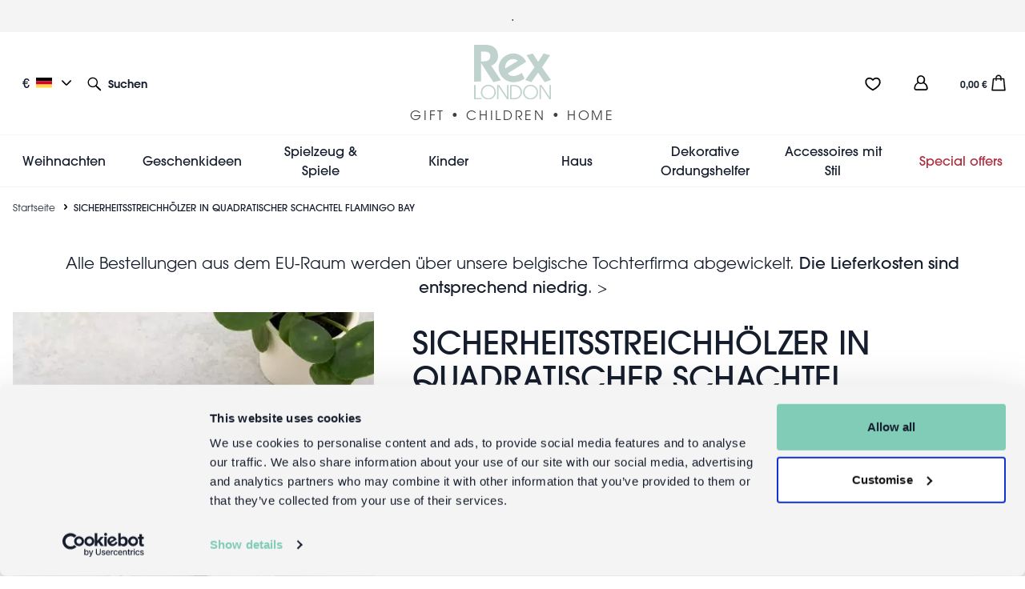

--- FILE ---
content_type: text/html; charset=UTF-8
request_url: https://www.rexlondon.com/de/sicherheitsstreichholzer-quadratischer-schachtel-flamingo-bay
body_size: 41815
content:
<!DOCTYPE html>
<html lang="de" dir="ltr" prefix="og: https://ogp.me/ns#">
  <head>
    <script type="text/javascript">(window.NREUM||(NREUM={})).init={privacy:{cookies_enabled:false},ajax:{deny_list:[]},feature_flags:["soft_nav"],distributed_tracing:{enabled:true}};(window.NREUM||(NREUM={})).loader_config={agentID:"538575610",accountID:"3251657",trustKey:"3251657",xpid:"VwQCUFBWDxAEXFFXBgkPV1U=",licenseKey:"NRJS-62e51872a816dd64d3d",applicationID:"480518811",browserID:"538575610"};;/*! For license information please see nr-loader-full-1.303.0.min.js.LICENSE.txt */
(()=>{var e,t,r={384:(e,t,r)=>{"use strict";r.d(t,{NT:()=>a,US:()=>u,Zm:()=>s,bQ:()=>d,dV:()=>c,pV:()=>l});var n=r(6154),i=r(1863),o=r(1910);const a={beacon:"bam.nr-data.net",errorBeacon:"bam.nr-data.net"};function s(){return n.gm.NREUM||(n.gm.NREUM={}),void 0===n.gm.newrelic&&(n.gm.newrelic=n.gm.NREUM),n.gm.NREUM}function c(){let e=s();return e.o||(e.o={ST:n.gm.setTimeout,SI:n.gm.setImmediate||n.gm.setInterval,CT:n.gm.clearTimeout,XHR:n.gm.XMLHttpRequest,REQ:n.gm.Request,EV:n.gm.Event,PR:n.gm.Promise,MO:n.gm.MutationObserver,FETCH:n.gm.fetch,WS:n.gm.WebSocket},(0,o.i)(...Object.values(e.o))),e}function d(e,t){let r=s();r.initializedAgents??={},t.initializedAt={ms:(0,i.t)(),date:new Date},r.initializedAgents[e]=t}function u(e,t){s()[e]=t}function l(){return function(){let e=s();const t=e.info||{};e.info={beacon:a.beacon,errorBeacon:a.errorBeacon,...t}}(),function(){let e=s();const t=e.init||{};e.init={...t}}(),c(),function(){let e=s();const t=e.loader_config||{};e.loader_config={...t}}(),s()}},782:(e,t,r)=>{"use strict";r.d(t,{T:()=>n});const n=r(860).K7.pageViewTiming},860:(e,t,r)=>{"use strict";r.d(t,{$J:()=>u,K7:()=>c,P3:()=>d,XX:()=>i,Yy:()=>s,df:()=>o,qY:()=>n,v4:()=>a});const n="events",i="jserrors",o="browser/blobs",a="rum",s="browser/logs",c={ajax:"ajax",genericEvents:"generic_events",jserrors:i,logging:"logging",metrics:"metrics",pageAction:"page_action",pageViewEvent:"page_view_event",pageViewTiming:"page_view_timing",sessionReplay:"session_replay",sessionTrace:"session_trace",softNav:"soft_navigations",spa:"spa"},d={[c.pageViewEvent]:1,[c.pageViewTiming]:2,[c.metrics]:3,[c.jserrors]:4,[c.spa]:5,[c.ajax]:6,[c.sessionTrace]:7,[c.softNav]:8,[c.sessionReplay]:9,[c.logging]:10,[c.genericEvents]:11},u={[c.pageViewEvent]:a,[c.pageViewTiming]:n,[c.ajax]:n,[c.spa]:n,[c.softNav]:n,[c.metrics]:i,[c.jserrors]:i,[c.sessionTrace]:o,[c.sessionReplay]:o,[c.logging]:s,[c.genericEvents]:"ins"}},944:(e,t,r)=>{"use strict";r.d(t,{R:()=>i});var n=r(3241);function i(e,t){"function"==typeof console.debug&&(console.debug("New Relic Warning: https://github.com/newrelic/newrelic-browser-agent/blob/main/docs/warning-codes.md#".concat(e),t),(0,n.W)({agentIdentifier:null,drained:null,type:"data",name:"warn",feature:"warn",data:{code:e,secondary:t}}))}},993:(e,t,r)=>{"use strict";r.d(t,{A$:()=>o,ET:()=>a,TZ:()=>s,p_:()=>i});var n=r(860);const i={ERROR:"ERROR",WARN:"WARN",INFO:"INFO",DEBUG:"DEBUG",TRACE:"TRACE"},o={OFF:0,ERROR:1,WARN:2,INFO:3,DEBUG:4,TRACE:5},a="log",s=n.K7.logging},1687:(e,t,r)=>{"use strict";r.d(t,{Ak:()=>d,Ze:()=>f,x3:()=>u});var n=r(3241),i=r(7836),o=r(3606),a=r(860),s=r(2646);const c={};function d(e,t){const r={staged:!1,priority:a.P3[t]||0};l(e),c[e].get(t)||c[e].set(t,r)}function u(e,t){e&&c[e]&&(c[e].get(t)&&c[e].delete(t),g(e,t,!1),c[e].size&&h(e))}function l(e){if(!e)throw new Error("agentIdentifier required");c[e]||(c[e]=new Map)}function f(e="",t="feature",r=!1){if(l(e),!e||!c[e].get(t)||r)return g(e,t);c[e].get(t).staged=!0,h(e)}function h(e){const t=Array.from(c[e]);t.every(([e,t])=>t.staged)&&(t.sort((e,t)=>e[1].priority-t[1].priority),t.forEach(([t])=>{c[e].delete(t),g(e,t)}))}function g(e,t,r=!0){const a=e?i.ee.get(e):i.ee,c=o.i.handlers;if(!a.aborted&&a.backlog&&c){if((0,n.W)({agentIdentifier:e,type:"lifecycle",name:"drain",feature:t}),r){const e=a.backlog[t],r=c[t];if(r){for(let t=0;e&&t<e.length;++t)p(e[t],r);Object.entries(r).forEach(([e,t])=>{Object.values(t||{}).forEach(t=>{t[0]?.on&&t[0]?.context()instanceof s.y&&t[0].on(e,t[1])})})}}a.isolatedBacklog||delete c[t],a.backlog[t]=null,a.emit("drain-"+t,[])}}function p(e,t){var r=e[1];Object.values(t[r]||{}).forEach(t=>{var r=e[0];if(t[0]===r){var n=t[1],i=e[3],o=e[2];n.apply(i,o)}})}},1741:(e,t,r)=>{"use strict";r.d(t,{W:()=>o});var n=r(944),i=r(4261);class o{#e(e,...t){if(this[e]!==o.prototype[e])return this[e](...t);(0,n.R)(35,e)}addPageAction(e,t){return this.#e(i.hG,e,t)}register(e){return this.#e(i.eY,e)}recordCustomEvent(e,t){return this.#e(i.fF,e,t)}setPageViewName(e,t){return this.#e(i.Fw,e,t)}setCustomAttribute(e,t,r){return this.#e(i.cD,e,t,r)}noticeError(e,t){return this.#e(i.o5,e,t)}setUserId(e){return this.#e(i.Dl,e)}setApplicationVersion(e){return this.#e(i.nb,e)}setErrorHandler(e){return this.#e(i.bt,e)}addRelease(e,t){return this.#e(i.k6,e,t)}log(e,t){return this.#e(i.$9,e,t)}start(){return this.#e(i.d3)}finished(e){return this.#e(i.BL,e)}recordReplay(){return this.#e(i.CH)}pauseReplay(){return this.#e(i.Tb)}addToTrace(e){return this.#e(i.U2,e)}setCurrentRouteName(e){return this.#e(i.PA,e)}interaction(e){return this.#e(i.dT,e)}wrapLogger(e,t,r){return this.#e(i.Wb,e,t,r)}measure(e,t){return this.#e(i.V1,e,t)}consent(e){return this.#e(i.Pv,e)}}},1863:(e,t,r)=>{"use strict";function n(){return Math.floor(performance.now())}r.d(t,{t:()=>n})},1910:(e,t,r)=>{"use strict";r.d(t,{i:()=>o});var n=r(944);const i=new Map;function o(...e){return e.every(e=>{if(i.has(e))return i.get(e);const t="function"==typeof e&&e.toString().includes("[native code]");return t||(0,n.R)(64,e?.name||e?.toString()),i.set(e,t),t})}},2555:(e,t,r)=>{"use strict";r.d(t,{D:()=>s,f:()=>a});var n=r(384),i=r(8122);const o={beacon:n.NT.beacon,errorBeacon:n.NT.errorBeacon,licenseKey:void 0,applicationID:void 0,sa:void 0,queueTime:void 0,applicationTime:void 0,ttGuid:void 0,user:void 0,account:void 0,product:void 0,extra:void 0,jsAttributes:{},userAttributes:void 0,atts:void 0,transactionName:void 0,tNamePlain:void 0};function a(e){try{return!!e.licenseKey&&!!e.errorBeacon&&!!e.applicationID}catch(e){return!1}}const s=e=>(0,i.a)(e,o)},2614:(e,t,r)=>{"use strict";r.d(t,{BB:()=>a,H3:()=>n,g:()=>d,iL:()=>c,tS:()=>s,uh:()=>i,wk:()=>o});const n="NRBA",i="SESSION",o=144e5,a=18e5,s={STARTED:"session-started",PAUSE:"session-pause",RESET:"session-reset",RESUME:"session-resume",UPDATE:"session-update"},c={SAME_TAB:"same-tab",CROSS_TAB:"cross-tab"},d={OFF:0,FULL:1,ERROR:2}},2646:(e,t,r)=>{"use strict";r.d(t,{y:()=>n});class n{constructor(e){this.contextId=e}}},2843:(e,t,r)=>{"use strict";r.d(t,{u:()=>i});var n=r(3878);function i(e,t=!1,r,i){(0,n.DD)("visibilitychange",function(){if(t)return void("hidden"===document.visibilityState&&e());e(document.visibilityState)},r,i)}},3241:(e,t,r)=>{"use strict";r.d(t,{W:()=>o});var n=r(6154);const i="newrelic";function o(e={}){try{n.gm.dispatchEvent(new CustomEvent(i,{detail:e}))}catch(e){}}},3304:(e,t,r)=>{"use strict";r.d(t,{A:()=>o});var n=r(7836);const i=()=>{const e=new WeakSet;return(t,r)=>{if("object"==typeof r&&null!==r){if(e.has(r))return;e.add(r)}return r}};function o(e){try{return JSON.stringify(e,i())??""}catch(e){try{n.ee.emit("internal-error",[e])}catch(e){}return""}}},3333:(e,t,r)=>{"use strict";r.d(t,{$v:()=>u,TZ:()=>n,Xh:()=>c,Zp:()=>i,kd:()=>d,mq:()=>s,nf:()=>a,qN:()=>o});const n=r(860).K7.genericEvents,i=["auxclick","click","copy","keydown","paste","scrollend"],o=["focus","blur"],a=4,s=1e3,c=2e3,d=["PageAction","UserAction","BrowserPerformance"],u={RESOURCES:"experimental.resources",REGISTER:"register"}},3434:(e,t,r)=>{"use strict";r.d(t,{Jt:()=>o,YM:()=>d});var n=r(7836),i=r(5607);const o="nr@original:".concat(i.W),a=50;var s=Object.prototype.hasOwnProperty,c=!1;function d(e,t){return e||(e=n.ee),r.inPlace=function(e,t,n,i,o){n||(n="");const a="-"===n.charAt(0);for(let s=0;s<t.length;s++){const c=t[s],d=e[c];l(d)||(e[c]=r(d,a?c+n:n,i,c,o))}},r.flag=o,r;function r(t,r,n,c,d){return l(t)?t:(r||(r=""),nrWrapper[o]=t,function(e,t,r){if(Object.defineProperty&&Object.keys)try{return Object.keys(e).forEach(function(r){Object.defineProperty(t,r,{get:function(){return e[r]},set:function(t){return e[r]=t,t}})}),t}catch(e){u([e],r)}for(var n in e)s.call(e,n)&&(t[n]=e[n])}(t,nrWrapper,e),nrWrapper);function nrWrapper(){var o,s,l,f;let h;try{s=this,o=[...arguments],l="function"==typeof n?n(o,s):n||{}}catch(t){u([t,"",[o,s,c],l],e)}i(r+"start",[o,s,c],l,d);const g=performance.now();let p;try{return f=t.apply(s,o),p=performance.now(),f}catch(e){throw p=performance.now(),i(r+"err",[o,s,e],l,d),h=e,h}finally{const e=p-g,t={start:g,end:p,duration:e,isLongTask:e>=a,methodName:c,thrownError:h};t.isLongTask&&i("long-task",[t,s],l,d),i(r+"end",[o,s,f],l,d)}}}function i(r,n,i,o){if(!c||t){var a=c;c=!0;try{e.emit(r,n,i,t,o)}catch(t){u([t,r,n,i],e)}c=a}}}function u(e,t){t||(t=n.ee);try{t.emit("internal-error",e)}catch(e){}}function l(e){return!(e&&"function"==typeof e&&e.apply&&!e[o])}},3606:(e,t,r)=>{"use strict";r.d(t,{i:()=>o});var n=r(9908);o.on=a;var i=o.handlers={};function o(e,t,r,o){a(o||n.d,i,e,t,r)}function a(e,t,r,i,o){o||(o="feature"),e||(e=n.d);var a=t[o]=t[o]||{};(a[r]=a[r]||[]).push([e,i])}},3738:(e,t,r)=>{"use strict";r.d(t,{He:()=>i,Kp:()=>s,Lc:()=>d,Rz:()=>u,TZ:()=>n,bD:()=>o,d3:()=>a,jx:()=>l,sl:()=>f,uP:()=>c});const n=r(860).K7.sessionTrace,i="bstResource",o="resource",a="-start",s="-end",c="fn"+a,d="fn"+s,u="pushState",l=1e3,f=3e4},3785:(e,t,r)=>{"use strict";r.d(t,{R:()=>c,b:()=>d});var n=r(9908),i=r(1863),o=r(860),a=r(8154),s=r(993);function c(e,t,r={},c=s.p_.INFO,d,u=(0,i.t)()){(0,n.p)(a.xV,["API/logging/".concat(c.toLowerCase(),"/called")],void 0,o.K7.metrics,e),(0,n.p)(s.ET,[u,t,r,c,d],void 0,o.K7.logging,e)}function d(e){return"string"==typeof e&&Object.values(s.p_).some(t=>t===e.toUpperCase().trim())}},3878:(e,t,r)=>{"use strict";function n(e,t){return{capture:e,passive:!1,signal:t}}function i(e,t,r=!1,i){window.addEventListener(e,t,n(r,i))}function o(e,t,r=!1,i){document.addEventListener(e,t,n(r,i))}r.d(t,{DD:()=>o,jT:()=>n,sp:()=>i})},4234:(e,t,r)=>{"use strict";r.d(t,{W:()=>o});var n=r(7836),i=r(1687);class o{constructor(e,t){this.agentIdentifier=e,this.ee=n.ee.get(e),this.featureName=t,this.blocked=!1}deregisterDrain(){(0,i.x3)(this.agentIdentifier,this.featureName)}}},4261:(e,t,r)=>{"use strict";r.d(t,{$9:()=>d,BL:()=>s,CH:()=>h,Dl:()=>R,Fw:()=>y,PA:()=>m,Pl:()=>n,Pv:()=>_,Tb:()=>l,U2:()=>o,V1:()=>T,Wb:()=>x,bt:()=>b,cD:()=>v,d3:()=>w,dT:()=>c,eY:()=>g,fF:()=>f,hG:()=>i,k6:()=>a,nb:()=>p,o5:()=>u});const n="api-",i="addPageAction",o="addToTrace",a="addRelease",s="finished",c="interaction",d="log",u="noticeError",l="pauseReplay",f="recordCustomEvent",h="recordReplay",g="register",p="setApplicationVersion",m="setCurrentRouteName",v="setCustomAttribute",b="setErrorHandler",y="setPageViewName",R="setUserId",w="start",x="wrapLogger",T="measure",_="consent"},4387:(e,t,r)=>{"use strict";function n(e={}){return!(!e.id||!e.name)}function i(e){return"string"==typeof e&&e.trim().length<501||"number"==typeof e}function o(e,t){if(2!==t?.harvestEndpointVersion)return{};const r=t.agentRef.runtime.appMetadata.agents[0].entityGuid;return n(e)?{"mfe.id":e.id,"mfe.name":e.name,eventSource:e.eventSource,"parent.id":e.parent?.id||r}:{"entity.guid":r,appId:t.agentRef.info.applicationID}}r.d(t,{Ux:()=>o,c7:()=>n,yo:()=>i})},5205:(e,t,r)=>{"use strict";r.d(t,{j:()=>A});var n=r(384),i=r(1741);var o=r(2555),a=r(3333);const s=e=>{if(!e||"string"!=typeof e)return!1;try{document.createDocumentFragment().querySelector(e)}catch{return!1}return!0};var c=r(2614),d=r(944),u=r(8122);const l="[data-nr-mask]",f=e=>(0,u.a)(e,(()=>{const e={feature_flags:[],experimental:{allow_registered_children:!1,resources:!1},mask_selector:"*",block_selector:"[data-nr-block]",mask_input_options:{color:!1,date:!1,"datetime-local":!1,email:!1,month:!1,number:!1,range:!1,search:!1,tel:!1,text:!1,time:!1,url:!1,week:!1,textarea:!1,select:!1,password:!0}};return{ajax:{deny_list:void 0,block_internal:!0,enabled:!0,autoStart:!0},api:{get allow_registered_children(){return e.feature_flags.includes(a.$v.REGISTER)||e.experimental.allow_registered_children},set allow_registered_children(t){e.experimental.allow_registered_children=t},duplicate_registered_data:!1},browser_consent_mode:{enabled:!1},distributed_tracing:{enabled:void 0,exclude_newrelic_header:void 0,cors_use_newrelic_header:void 0,cors_use_tracecontext_headers:void 0,allowed_origins:void 0},get feature_flags(){return e.feature_flags},set feature_flags(t){e.feature_flags=t},generic_events:{enabled:!0,autoStart:!0},harvest:{interval:30},jserrors:{enabled:!0,autoStart:!0},logging:{enabled:!0,autoStart:!0},metrics:{enabled:!0,autoStart:!0},obfuscate:void 0,page_action:{enabled:!0},page_view_event:{enabled:!0,autoStart:!0},page_view_timing:{enabled:!0,autoStart:!0},performance:{capture_marks:!1,capture_measures:!1,capture_detail:!0,resources:{get enabled(){return e.feature_flags.includes(a.$v.RESOURCES)||e.experimental.resources},set enabled(t){e.experimental.resources=t},asset_types:[],first_party_domains:[],ignore_newrelic:!0}},privacy:{cookies_enabled:!0},proxy:{assets:void 0,beacon:void 0},session:{expiresMs:c.wk,inactiveMs:c.BB},session_replay:{autoStart:!0,enabled:!1,preload:!1,sampling_rate:10,error_sampling_rate:100,collect_fonts:!1,inline_images:!1,fix_stylesheets:!0,mask_all_inputs:!0,get mask_text_selector(){return e.mask_selector},set mask_text_selector(t){s(t)?e.mask_selector="".concat(t,",").concat(l):""===t||null===t?e.mask_selector=l:(0,d.R)(5,t)},get block_class(){return"nr-block"},get ignore_class(){return"nr-ignore"},get mask_text_class(){return"nr-mask"},get block_selector(){return e.block_selector},set block_selector(t){s(t)?e.block_selector+=",".concat(t):""!==t&&(0,d.R)(6,t)},get mask_input_options(){return e.mask_input_options},set mask_input_options(t){t&&"object"==typeof t?e.mask_input_options={...t,password:!0}:(0,d.R)(7,t)}},session_trace:{enabled:!0,autoStart:!0},soft_navigations:{enabled:!0,autoStart:!0},spa:{enabled:!0,autoStart:!0},ssl:void 0,user_actions:{enabled:!0,elementAttributes:["id","className","tagName","type"]}}})());var h=r(6154),g=r(9324);let p=0;const m={buildEnv:g.F3,distMethod:g.Xs,version:g.xv,originTime:h.WN},v={consented:!1},b={appMetadata:{},get consented(){return this.session?.state?.consent||v.consented},set consented(e){v.consented=e},customTransaction:void 0,denyList:void 0,disabled:!1,harvester:void 0,isolatedBacklog:!1,isRecording:!1,loaderType:void 0,maxBytes:3e4,obfuscator:void 0,onerror:void 0,ptid:void 0,releaseIds:{},session:void 0,timeKeeper:void 0,registeredEntities:[],jsAttributesMetadata:{bytes:0},get harvestCount(){return++p}},y=e=>{const t=(0,u.a)(e,b),r=Object.keys(m).reduce((e,t)=>(e[t]={value:m[t],writable:!1,configurable:!0,enumerable:!0},e),{});return Object.defineProperties(t,r)};var R=r(5701);const w=e=>{const t=e.startsWith("http");e+="/",r.p=t?e:"https://"+e};var x=r(7836),T=r(3241);const _={accountID:void 0,trustKey:void 0,agentID:void 0,licenseKey:void 0,applicationID:void 0,xpid:void 0},E=e=>(0,u.a)(e,_),S=new Set;function A(e,t={},r,a){let{init:s,info:c,loader_config:d,runtime:u={},exposed:l=!0}=t;if(!c){const e=(0,n.pV)();s=e.init,c=e.info,d=e.loader_config}e.init=f(s||{}),e.loader_config=E(d||{}),c.jsAttributes??={},h.bv&&(c.jsAttributes.isWorker=!0),e.info=(0,o.D)(c);const g=e.init,p=[c.beacon,c.errorBeacon];S.has(e.agentIdentifier)||(g.proxy.assets&&(w(g.proxy.assets),p.push(g.proxy.assets)),g.proxy.beacon&&p.push(g.proxy.beacon),e.beacons=[...p],function(e){const t=(0,n.pV)();Object.getOwnPropertyNames(i.W.prototype).forEach(r=>{const n=i.W.prototype[r];if("function"!=typeof n||"constructor"===n)return;let o=t[r];e[r]&&!1!==e.exposed&&"micro-agent"!==e.runtime?.loaderType&&(t[r]=(...t)=>{const n=e[r](...t);return o?o(...t):n})})}(e),(0,n.US)("activatedFeatures",R.B),e.runSoftNavOverSpa&&=!0===g.soft_navigations.enabled&&g.feature_flags.includes("soft_nav")),u.denyList=[...g.ajax.deny_list||[],...g.ajax.block_internal?p:[]],u.ptid=e.agentIdentifier,u.loaderType=r,e.runtime=y(u),S.has(e.agentIdentifier)||(e.ee=x.ee.get(e.agentIdentifier),e.exposed=l,(0,T.W)({agentIdentifier:e.agentIdentifier,drained:!!R.B?.[e.agentIdentifier],type:"lifecycle",name:"initialize",feature:void 0,data:e.config})),S.add(e.agentIdentifier)}},5270:(e,t,r)=>{"use strict";r.d(t,{Aw:()=>a,SR:()=>o,rF:()=>s});var n=r(384),i=r(7767);function o(e){return!!(0,n.dV)().o.MO&&(0,i.V)(e)&&!0===e?.session_trace.enabled}function a(e){return!0===e?.session_replay.preload&&o(e)}function s(e,t){try{if("string"==typeof t?.type){if("password"===t.type.toLowerCase())return"*".repeat(e?.length||0);if(void 0!==t?.dataset?.nrUnmask||t?.classList?.contains("nr-unmask"))return e}}catch(e){}return"string"==typeof e?e.replace(/[\S]/g,"*"):"*".repeat(e?.length||0)}},5289:(e,t,r)=>{"use strict";r.d(t,{GG:()=>o,Qr:()=>s,sB:()=>a});var n=r(3878);function i(){return"undefined"==typeof document||"complete"===document.readyState}function o(e,t){if(i())return e();(0,n.sp)("load",e,t)}function a(e){if(i())return e();(0,n.DD)("DOMContentLoaded",e)}function s(e){if(i())return e();(0,n.sp)("popstate",e)}},5607:(e,t,r)=>{"use strict";r.d(t,{W:()=>n});const n=(0,r(9566).bz)()},5701:(e,t,r)=>{"use strict";r.d(t,{B:()=>o,t:()=>a});var n=r(3241);const i=new Set,o={};function a(e,t){const r=t.agentIdentifier;o[r]??={},e&&"object"==typeof e&&(i.has(r)||(t.ee.emit("rumresp",[e]),o[r]=e,i.add(r),(0,n.W)({agentIdentifier:r,loaded:!0,drained:!0,type:"lifecycle",name:"load",feature:void 0,data:e})))}},6154:(e,t,r)=>{"use strict";r.d(t,{OF:()=>d,RI:()=>i,WN:()=>f,bv:()=>o,gm:()=>a,lR:()=>l,m:()=>c,mw:()=>s,sb:()=>u});var n=r(1863);const i="undefined"!=typeof window&&!!window.document,o="undefined"!=typeof WorkerGlobalScope&&("undefined"!=typeof self&&self instanceof WorkerGlobalScope&&self.navigator instanceof WorkerNavigator||"undefined"!=typeof globalThis&&globalThis instanceof WorkerGlobalScope&&globalThis.navigator instanceof WorkerNavigator),a=i?window:"undefined"!=typeof WorkerGlobalScope&&("undefined"!=typeof self&&self instanceof WorkerGlobalScope&&self||"undefined"!=typeof globalThis&&globalThis instanceof WorkerGlobalScope&&globalThis),s=Boolean("hidden"===a?.document?.visibilityState),c=""+a?.location,d=/iPad|iPhone|iPod/.test(a.navigator?.userAgent),u=d&&"undefined"==typeof SharedWorker,l=(()=>{const e=a.navigator?.userAgent?.match(/Firefox[/\s](\d+\.\d+)/);return Array.isArray(e)&&e.length>=2?+e[1]:0})(),f=Date.now()-(0,n.t)()},6344:(e,t,r)=>{"use strict";r.d(t,{BB:()=>u,Qb:()=>l,TZ:()=>i,Ug:()=>a,Vh:()=>o,_s:()=>s,bc:()=>d,yP:()=>c});var n=r(2614);const i=r(860).K7.sessionReplay,o="errorDuringReplay",a=.12,s={DomContentLoaded:0,Load:1,FullSnapshot:2,IncrementalSnapshot:3,Meta:4,Custom:5},c={[n.g.ERROR]:15e3,[n.g.FULL]:3e5,[n.g.OFF]:0},d={RESET:{message:"Session was reset",sm:"Reset"},IMPORT:{message:"Recorder failed to import",sm:"Import"},TOO_MANY:{message:"429: Too Many Requests",sm:"Too-Many"},TOO_BIG:{message:"Payload was too large",sm:"Too-Big"},CROSS_TAB:{message:"Session Entity was set to OFF on another tab",sm:"Cross-Tab"},ENTITLEMENTS:{message:"Session Replay is not allowed and will not be started",sm:"Entitlement"}},u=5e3,l={API:"api",RESUME:"resume",SWITCH_TO_FULL:"switchToFull",INITIALIZE:"initialize",PRELOAD:"preload"}},6389:(e,t,r)=>{"use strict";function n(e,t=500,r={}){const n=r?.leading||!1;let i;return(...r)=>{n&&void 0===i&&(e.apply(this,r),i=setTimeout(()=>{i=clearTimeout(i)},t)),n||(clearTimeout(i),i=setTimeout(()=>{e.apply(this,r)},t))}}function i(e){let t=!1;return(...r)=>{t||(t=!0,e.apply(this,r))}}r.d(t,{J:()=>i,s:()=>n})},6630:(e,t,r)=>{"use strict";r.d(t,{T:()=>n});const n=r(860).K7.pageViewEvent},6774:(e,t,r)=>{"use strict";r.d(t,{T:()=>n});const n=r(860).K7.jserrors},7295:(e,t,r)=>{"use strict";r.d(t,{Xv:()=>a,gX:()=>i,iW:()=>o});var n=[];function i(e){if(!e||o(e))return!1;if(0===n.length)return!0;for(var t=0;t<n.length;t++){var r=n[t];if("*"===r.hostname)return!1;if(s(r.hostname,e.hostname)&&c(r.pathname,e.pathname))return!1}return!0}function o(e){return void 0===e.hostname}function a(e){if(n=[],e&&e.length)for(var t=0;t<e.length;t++){let r=e[t];if(!r)continue;0===r.indexOf("http://")?r=r.substring(7):0===r.indexOf("https://")&&(r=r.substring(8));const i=r.indexOf("/");let o,a;i>0?(o=r.substring(0,i),a=r.substring(i)):(o=r,a="");let[s]=o.split(":");n.push({hostname:s,pathname:a})}}function s(e,t){return!(e.length>t.length)&&t.indexOf(e)===t.length-e.length}function c(e,t){return 0===e.indexOf("/")&&(e=e.substring(1)),0===t.indexOf("/")&&(t=t.substring(1)),""===e||e===t}},7485:(e,t,r)=>{"use strict";r.d(t,{D:()=>i});var n=r(6154);function i(e){if(0===(e||"").indexOf("data:"))return{protocol:"data"};try{const t=new URL(e,location.href),r={port:t.port,hostname:t.hostname,pathname:t.pathname,search:t.search,protocol:t.protocol.slice(0,t.protocol.indexOf(":")),sameOrigin:t.protocol===n.gm?.location?.protocol&&t.host===n.gm?.location?.host};return r.port&&""!==r.port||("http:"===t.protocol&&(r.port="80"),"https:"===t.protocol&&(r.port="443")),r.pathname&&""!==r.pathname?r.pathname.startsWith("/")||(r.pathname="/".concat(r.pathname)):r.pathname="/",r}catch(e){return{}}}},7699:(e,t,r)=>{"use strict";r.d(t,{It:()=>o,KC:()=>s,No:()=>i,qh:()=>a});var n=r(860);const i=16e3,o=1e6,a="SESSION_ERROR",s={[n.K7.logging]:!0,[n.K7.genericEvents]:!1,[n.K7.jserrors]:!1,[n.K7.ajax]:!1}},7767:(e,t,r)=>{"use strict";r.d(t,{V:()=>i});var n=r(6154);const i=e=>n.RI&&!0===e?.privacy.cookies_enabled},7836:(e,t,r)=>{"use strict";r.d(t,{P:()=>s,ee:()=>c});var n=r(384),i=r(8990),o=r(2646),a=r(5607);const s="nr@context:".concat(a.W),c=function e(t,r){var n={},a={},u={},l=!1;try{l=16===r.length&&d.initializedAgents?.[r]?.runtime.isolatedBacklog}catch(e){}var f={on:g,addEventListener:g,removeEventListener:function(e,t){var r=n[e];if(!r)return;for(var i=0;i<r.length;i++)r[i]===t&&r.splice(i,1)},emit:function(e,r,n,i,o){!1!==o&&(o=!0);if(c.aborted&&!i)return;t&&o&&t.emit(e,r,n);var s=h(n);p(e).forEach(e=>{e.apply(s,r)});var d=v()[a[e]];d&&d.push([f,e,r,s]);return s},get:m,listeners:p,context:h,buffer:function(e,t){const r=v();if(t=t||"feature",f.aborted)return;Object.entries(e||{}).forEach(([e,n])=>{a[n]=t,t in r||(r[t]=[])})},abort:function(){f._aborted=!0,Object.keys(f.backlog).forEach(e=>{delete f.backlog[e]})},isBuffering:function(e){return!!v()[a[e]]},debugId:r,backlog:l?{}:t&&"object"==typeof t.backlog?t.backlog:{},isolatedBacklog:l};return Object.defineProperty(f,"aborted",{get:()=>{let e=f._aborted||!1;return e||(t&&(e=t.aborted),e)}}),f;function h(e){return e&&e instanceof o.y?e:e?(0,i.I)(e,s,()=>new o.y(s)):new o.y(s)}function g(e,t){n[e]=p(e).concat(t)}function p(e){return n[e]||[]}function m(t){return u[t]=u[t]||e(f,t)}function v(){return f.backlog}}(void 0,"globalEE"),d=(0,n.Zm)();d.ee||(d.ee=c)},8122:(e,t,r)=>{"use strict";r.d(t,{a:()=>i});var n=r(944);function i(e,t){try{if(!e||"object"!=typeof e)return(0,n.R)(3);if(!t||"object"!=typeof t)return(0,n.R)(4);const r=Object.create(Object.getPrototypeOf(t),Object.getOwnPropertyDescriptors(t)),o=0===Object.keys(r).length?e:r;for(let a in o)if(void 0!==e[a])try{if(null===e[a]){r[a]=null;continue}Array.isArray(e[a])&&Array.isArray(t[a])?r[a]=Array.from(new Set([...e[a],...t[a]])):"object"==typeof e[a]&&"object"==typeof t[a]?r[a]=i(e[a],t[a]):r[a]=e[a]}catch(e){r[a]||(0,n.R)(1,e)}return r}catch(e){(0,n.R)(2,e)}}},8139:(e,t,r)=>{"use strict";r.d(t,{u:()=>f});var n=r(7836),i=r(3434),o=r(8990),a=r(6154);const s={},c=a.gm.XMLHttpRequest,d="addEventListener",u="removeEventListener",l="nr@wrapped:".concat(n.P);function f(e){var t=function(e){return(e||n.ee).get("events")}(e);if(s[t.debugId]++)return t;s[t.debugId]=1;var r=(0,i.YM)(t,!0);function f(e){r.inPlace(e,[d,u],"-",g)}function g(e,t){return e[1]}return"getPrototypeOf"in Object&&(a.RI&&h(document,f),c&&h(c.prototype,f),h(a.gm,f)),t.on(d+"-start",function(e,t){var n=e[1];if(null!==n&&("function"==typeof n||"object"==typeof n)&&"newrelic"!==e[0]){var i=(0,o.I)(n,l,function(){var e={object:function(){if("function"!=typeof n.handleEvent)return;return n.handleEvent.apply(n,arguments)},function:n}[typeof n];return e?r(e,"fn-",null,e.name||"anonymous"):n});this.wrapped=e[1]=i}}),t.on(u+"-start",function(e){e[1]=this.wrapped||e[1]}),t}function h(e,t,...r){let n=e;for(;"object"==typeof n&&!Object.prototype.hasOwnProperty.call(n,d);)n=Object.getPrototypeOf(n);n&&t(n,...r)}},8154:(e,t,r)=>{"use strict";r.d(t,{z_:()=>o,XG:()=>s,TZ:()=>n,rs:()=>i,xV:()=>a});r(6154),r(9566),r(384);const n=r(860).K7.metrics,i="sm",o="cm",a="storeSupportabilityMetrics",s="storeEventMetrics"},8374:(e,t,r)=>{r.nc=(()=>{try{return document?.currentScript?.nonce}catch(e){}return""})()},8990:(e,t,r)=>{"use strict";r.d(t,{I:()=>i});var n=Object.prototype.hasOwnProperty;function i(e,t,r){if(n.call(e,t))return e[t];var i=r();if(Object.defineProperty&&Object.keys)try{return Object.defineProperty(e,t,{value:i,writable:!0,enumerable:!1}),i}catch(e){}return e[t]=i,i}},9300:(e,t,r)=>{"use strict";r.d(t,{T:()=>n});const n=r(860).K7.ajax},9324:(e,t,r)=>{"use strict";r.d(t,{AJ:()=>a,F3:()=>i,Xs:()=>o,Yq:()=>s,xv:()=>n});const n="1.303.0",i="PROD",o="CDN",a="@newrelic/rrweb",s="1.0.1"},9566:(e,t,r)=>{"use strict";r.d(t,{LA:()=>s,ZF:()=>c,bz:()=>a,el:()=>d});var n=r(6154);const i="xxxxxxxx-xxxx-4xxx-yxxx-xxxxxxxxxxxx";function o(e,t){return e?15&e[t]:16*Math.random()|0}function a(){const e=n.gm?.crypto||n.gm?.msCrypto;let t,r=0;return e&&e.getRandomValues&&(t=e.getRandomValues(new Uint8Array(30))),i.split("").map(e=>"x"===e?o(t,r++).toString(16):"y"===e?(3&o()|8).toString(16):e).join("")}function s(e){const t=n.gm?.crypto||n.gm?.msCrypto;let r,i=0;t&&t.getRandomValues&&(r=t.getRandomValues(new Uint8Array(e)));const a=[];for(var s=0;s<e;s++)a.push(o(r,i++).toString(16));return a.join("")}function c(){return s(16)}function d(){return s(32)}},9908:(e,t,r)=>{"use strict";r.d(t,{d:()=>n,p:()=>i});var n=r(7836).ee.get("handle");function i(e,t,r,i,o){o?(o.buffer([e],i),o.emit(e,t,r)):(n.buffer([e],i),n.emit(e,t,r))}}},n={};function i(e){var t=n[e];if(void 0!==t)return t.exports;var o=n[e]={exports:{}};return r[e](o,o.exports,i),o.exports}i.m=r,i.d=(e,t)=>{for(var r in t)i.o(t,r)&&!i.o(e,r)&&Object.defineProperty(e,r,{enumerable:!0,get:t[r]})},i.f={},i.e=e=>Promise.all(Object.keys(i.f).reduce((t,r)=>(i.f[r](e,t),t),[])),i.u=e=>({95:"nr-full-compressor",222:"nr-full-recorder",891:"nr-full"}[e]+"-1.303.0.min.js"),i.o=(e,t)=>Object.prototype.hasOwnProperty.call(e,t),e={},t="NRBA-1.303.0.PROD:",i.l=(r,n,o,a)=>{if(e[r])e[r].push(n);else{var s,c;if(void 0!==o)for(var d=document.getElementsByTagName("script"),u=0;u<d.length;u++){var l=d[u];if(l.getAttribute("src")==r||l.getAttribute("data-webpack")==t+o){s=l;break}}if(!s){c=!0;var f={891:"sha512-NjTqL37sTIH4ScIjNMSN8m6Ynix4ZSYE49nDzHKiY6gYpNUuEOsC1/5QN5HnuxkYRqn2UlQDJVp4sxJyZEdGXA==",222:"sha512-0Y12t8M+YYLQtd24mGFaBCMEF/U0XGMH+5jVd//rR5jMLhAjTiUIGsby5zwArCbwpIU85j9WgCsn728Y4lf2NQ==",95:"sha512-3/nNcQ5eHnNm+Fc0f0wb/kotkbeU0ggV73r7XesXbR9XYUmBehQI//8iIWuBOFQRevQeyCf3b+bke4vD3EYVaw=="};(s=document.createElement("script")).charset="utf-8",i.nc&&s.setAttribute("nonce",i.nc),s.setAttribute("data-webpack",t+o),s.src=r,0!==s.src.indexOf(window.location.origin+"/")&&(s.crossOrigin="anonymous"),f[a]&&(s.integrity=f[a])}e[r]=[n];var h=(t,n)=>{s.onerror=s.onload=null,clearTimeout(g);var i=e[r];if(delete e[r],s.parentNode&&s.parentNode.removeChild(s),i&&i.forEach(e=>e(n)),t)return t(n)},g=setTimeout(h.bind(null,void 0,{type:"timeout",target:s}),12e4);s.onerror=h.bind(null,s.onerror),s.onload=h.bind(null,s.onload),c&&document.head.appendChild(s)}},i.r=e=>{"undefined"!=typeof Symbol&&Symbol.toStringTag&&Object.defineProperty(e,Symbol.toStringTag,{value:"Module"}),Object.defineProperty(e,"__esModule",{value:!0})},i.p="https://js-agent.newrelic.com/",(()=>{var e={85:0,959:0};i.f.j=(t,r)=>{var n=i.o(e,t)?e[t]:void 0;if(0!==n)if(n)r.push(n[2]);else{var o=new Promise((r,i)=>n=e[t]=[r,i]);r.push(n[2]=o);var a=i.p+i.u(t),s=new Error;i.l(a,r=>{if(i.o(e,t)&&(0!==(n=e[t])&&(e[t]=void 0),n)){var o=r&&("load"===r.type?"missing":r.type),a=r&&r.target&&r.target.src;s.message="Loading chunk "+t+" failed.\n("+o+": "+a+")",s.name="ChunkLoadError",s.type=o,s.request=a,n[1](s)}},"chunk-"+t,t)}};var t=(t,r)=>{var n,o,[a,s,c]=r,d=0;if(a.some(t=>0!==e[t])){for(n in s)i.o(s,n)&&(i.m[n]=s[n]);if(c)c(i)}for(t&&t(r);d<a.length;d++)o=a[d],i.o(e,o)&&e[o]&&e[o][0](),e[o]=0},r=self["webpackChunk:NRBA-1.303.0.PROD"]=self["webpackChunk:NRBA-1.303.0.PROD"]||[];r.forEach(t.bind(null,0)),r.push=t.bind(null,r.push.bind(r))})(),(()=>{"use strict";i(8374);var e=i(9566),t=i(1741);class r extends t.W{agentIdentifier=(0,e.LA)(16)}var n=i(860);const o=Object.values(n.K7);var a=i(5205);var s=i(9908),c=i(1863),d=i(4261),u=i(3241),l=i(944),f=i(5701),h=i(8154);function g(e,t,i,o){const a=o||i;!a||a[e]&&a[e]!==r.prototype[e]||(a[e]=function(){(0,s.p)(h.xV,["API/"+e+"/called"],void 0,n.K7.metrics,i.ee),(0,u.W)({agentIdentifier:i.agentIdentifier,drained:!!f.B?.[i.agentIdentifier],type:"data",name:"api",feature:d.Pl+e,data:{}});try{return t.apply(this,arguments)}catch(e){(0,l.R)(23,e)}})}function p(e,t,r,n,i){const o=e.info;null===r?delete o.jsAttributes[t]:o.jsAttributes[t]=r,(i||null===r)&&(0,s.p)(d.Pl+n,[(0,c.t)(),t,r],void 0,"session",e.ee)}var m=i(1687),v=i(4234),b=i(5289),y=i(6154),R=i(5270),w=i(7767),x=i(6389),T=i(7699);class _ extends v.W{constructor(e,t){super(e.agentIdentifier,t),this.agentRef=e,this.abortHandler=void 0,this.featAggregate=void 0,this.loadedSuccessfully=void 0,this.onAggregateImported=new Promise(e=>{this.loadedSuccessfully=e}),this.deferred=Promise.resolve(),!1===e.init[this.featureName].autoStart?this.deferred=new Promise((t,r)=>{this.ee.on("manual-start-all",(0,x.J)(()=>{(0,m.Ak)(e.agentIdentifier,this.featureName),t()}))}):(0,m.Ak)(e.agentIdentifier,t)}importAggregator(e,t,r={}){if(this.featAggregate)return;const n=async()=>{let n;await this.deferred;try{if((0,w.V)(e.init)){const{setupAgentSession:t}=await i.e(891).then(i.bind(i,8766));n=t(e)}}catch(e){(0,l.R)(20,e),this.ee.emit("internal-error",[e]),(0,s.p)(T.qh,[e],void 0,this.featureName,this.ee)}try{if(!this.#t(this.featureName,n,e.init))return(0,m.Ze)(this.agentIdentifier,this.featureName),void this.loadedSuccessfully(!1);const{Aggregate:i}=await t();this.featAggregate=new i(e,r),e.runtime.harvester.initializedAggregates.push(this.featAggregate),this.loadedSuccessfully(!0)}catch(e){(0,l.R)(34,e),this.abortHandler?.(),(0,m.Ze)(this.agentIdentifier,this.featureName,!0),this.loadedSuccessfully(!1),this.ee&&this.ee.abort()}};y.RI?(0,b.GG)(()=>n(),!0):n()}#t(e,t,r){if(this.blocked)return!1;switch(e){case n.K7.sessionReplay:return(0,R.SR)(r)&&!!t;case n.K7.sessionTrace:return!!t;default:return!0}}}var E=i(6630),S=i(2614);class A extends _{static featureName=E.T;constructor(e){var t;super(e,E.T),this.setupInspectionEvents(e.agentIdentifier),t=e,g(d.Fw,function(e,r){"string"==typeof e&&("/"!==e.charAt(0)&&(e="/"+e),t.runtime.customTransaction=(r||"http://custom.transaction")+e,(0,s.p)(d.Pl+d.Fw,[(0,c.t)()],void 0,void 0,t.ee))},t),this.importAggregator(e,()=>i.e(891).then(i.bind(i,7550)))}setupInspectionEvents(e){const t=(t,r)=>{t&&(0,u.W)({agentIdentifier:e,timeStamp:t.timeStamp,loaded:"complete"===t.target.readyState,type:"window",name:r,data:t.target.location+""})};(0,b.sB)(e=>{t(e,"DOMContentLoaded")}),(0,b.GG)(e=>{t(e,"load")}),(0,b.Qr)(e=>{t(e,"navigate")}),this.ee.on(S.tS.UPDATE,(t,r)=>{(0,u.W)({agentIdentifier:e,type:"lifecycle",name:"session",data:r})})}}var O=i(384);var N=i(2843),I=i(3878),P=i(782);class k extends _{static featureName=P.T;constructor(e){super(e,P.T),y.RI&&((0,N.u)(()=>(0,s.p)("docHidden",[(0,c.t)()],void 0,P.T,this.ee),!0),(0,I.sp)("pagehide",()=>(0,s.p)("winPagehide",[(0,c.t)()],void 0,P.T,this.ee)),this.importAggregator(e,()=>i.e(891).then(i.bind(i,9917))))}}class j extends _{static featureName=h.TZ;constructor(e){super(e,h.TZ),y.RI&&document.addEventListener("securitypolicyviolation",e=>{(0,s.p)(h.xV,["Generic/CSPViolation/Detected"],void 0,this.featureName,this.ee)}),this.importAggregator(e,()=>i.e(891).then(i.bind(i,6555)))}}var C=i(6774),L=i(3304);class H{constructor(e,t,r,n,i){this.name="UncaughtError",this.message="string"==typeof e?e:(0,L.A)(e),this.sourceURL=t,this.line=r,this.column=n,this.__newrelic=i}}function M(e){return B(e)?e:new H(void 0!==e?.message?e.message:e,e?.filename||e?.sourceURL,e?.lineno||e?.line,e?.colno||e?.col,e?.__newrelic,e?.cause)}function K(e){const t="Unhandled Promise Rejection: ";if(!e?.reason)return;if(B(e.reason)){try{e.reason.message.startsWith(t)||(e.reason.message=t+e.reason.message)}catch(e){}return M(e.reason)}const r=M(e.reason);return(r.message||"").startsWith(t)||(r.message=t+r.message),r}function D(e){if(e.error instanceof SyntaxError&&!/:\d+$/.test(e.error.stack?.trim())){const t=new H(e.message,e.filename,e.lineno,e.colno,e.error.__newrelic,e.cause);return t.name=SyntaxError.name,t}return B(e.error)?e.error:M(e)}function B(e){return e instanceof Error&&!!e.stack}function W(e,t,r,i,o=(0,c.t)()){"string"==typeof e&&(e=new Error(e)),(0,s.p)("err",[e,o,!1,t,r.runtime.isRecording,void 0,i],void 0,n.K7.jserrors,r.ee),(0,s.p)("uaErr",[],void 0,n.K7.genericEvents,r.ee)}var F=i(4387),U=i(993),V=i(3785);function G(e,{customAttributes:t={},level:r=U.p_.INFO}={},n,i,o=(0,c.t)()){(0,V.R)(n.ee,e,t,r,i,o)}function z(e,t,r,i,o=(0,c.t)()){(0,s.p)(d.Pl+d.hG,[o,e,t,i],void 0,n.K7.genericEvents,r.ee)}function Z(e,t,r,i,o=(0,c.t)()){const{start:a,end:u,customAttributes:f}=t||{},h={customAttributes:f||{}};if("object"!=typeof h.customAttributes||"string"!=typeof e||0===e.length)return void(0,l.R)(57);const g=(e,t)=>null==e?t:"number"==typeof e?e:e instanceof PerformanceMark?e.startTime:Number.NaN;if(h.start=g(a,0),h.end=g(u,o),Number.isNaN(h.start)||Number.isNaN(h.end))(0,l.R)(57);else{if(h.duration=h.end-h.start,!(h.duration<0))return(0,s.p)(d.Pl+d.V1,[h,e,i],void 0,n.K7.genericEvents,r.ee),h;(0,l.R)(58)}}function q(e,t={},r,i,o=(0,c.t)()){(0,s.p)(d.Pl+d.fF,[o,e,t,i],void 0,n.K7.genericEvents,r.ee)}function X(e){g(d.eY,function(t){return Y(e,t)},e)}function Y(e,t,r){const i={};(0,l.R)(54,"newrelic.register"),t||={},t.eventSource="MicroFrontendBrowserAgent",t.licenseKey||=e.info.licenseKey,t.blocked=!1,t.parent=r||{};let o=()=>{};const a=e.runtime.registeredEntities,d=a.find(({metadata:{target:{id:e,name:r}}})=>e===t.id);if(d)return d.metadata.target.name!==t.name&&(d.metadata.target.name=t.name),d;const u=e=>{t.blocked=!0,o=e};e.init.api.allow_registered_children||u((0,x.J)(()=>(0,l.R)(55))),(0,F.c7)(t)||u((0,x.J)(()=>(0,l.R)(48,t))),(0,F.yo)(t.id)&&(0,F.yo)(t.name)||u((0,x.J)(()=>(0,l.R)(48,t)));const f={addPageAction:(r,n={})=>m(z,[r,{...i,...n},e],t),log:(r,n={})=>m(G,[r,{...n,customAttributes:{...i,...n.customAttributes||{}}},e],t),measure:(r,n={})=>m(Z,[r,{...n,customAttributes:{...i,...n.customAttributes||{}}},e],t),noticeError:(r,n={})=>m(W,[r,{...i,...n},e],t),register:(t={})=>m(Y,[e,t],f.metadata.target),recordCustomEvent:(r,n={})=>m(q,[r,{...i,...n},e],t),setApplicationVersion:e=>p("application.version",e),setCustomAttribute:(e,t)=>p(e,t),setUserId:e=>p("enduser.id",e),metadata:{customAttributes:i,target:t}},g=()=>(t.blocked&&o(),t.blocked);g()||a.push(f);const p=(e,t)=>{g()||(i[e]=t)},m=(t,r,i)=>{if(g())return;const o=(0,c.t)();(0,s.p)(h.xV,["API/register/".concat(t.name,"/called")],void 0,n.K7.metrics,e.ee);try{return e.init.api.duplicate_registered_data&&"register"!==t.name&&t(...r,void 0,o),t(...r,i,o)}catch(e){(0,l.R)(50,e)}};return f}class J extends _{static featureName=C.T;constructor(e){var t;super(e,C.T),t=e,g(d.o5,(e,r)=>W(e,r,t),t),function(e){g(d.bt,function(t){e.runtime.onerror=t},e)}(e),function(e){let t=0;g(d.k6,function(e,r){++t>10||(this.runtime.releaseIds[e.slice(-200)]=(""+r).slice(-200))},e)}(e),X(e);try{this.removeOnAbort=new AbortController}catch(e){}this.ee.on("internal-error",(t,r)=>{this.abortHandler&&(0,s.p)("ierr",[M(t),(0,c.t)(),!0,{},e.runtime.isRecording,r],void 0,this.featureName,this.ee)}),y.gm.addEventListener("unhandledrejection",t=>{this.abortHandler&&(0,s.p)("err",[K(t),(0,c.t)(),!1,{unhandledPromiseRejection:1},e.runtime.isRecording],void 0,this.featureName,this.ee)},(0,I.jT)(!1,this.removeOnAbort?.signal)),y.gm.addEventListener("error",t=>{this.abortHandler&&(0,s.p)("err",[D(t),(0,c.t)(),!1,{},e.runtime.isRecording],void 0,this.featureName,this.ee)},(0,I.jT)(!1,this.removeOnAbort?.signal)),this.abortHandler=this.#r,this.importAggregator(e,()=>i.e(891).then(i.bind(i,2176)))}#r(){this.removeOnAbort?.abort(),this.abortHandler=void 0}}var Q=i(8990);let ee=1;function te(e){const t=typeof e;return!e||"object"!==t&&"function"!==t?-1:e===y.gm?0:(0,Q.I)(e,"nr@id",function(){return ee++})}function re(e){if("string"==typeof e&&e.length)return e.length;if("object"==typeof e){if("undefined"!=typeof ArrayBuffer&&e instanceof ArrayBuffer&&e.byteLength)return e.byteLength;if("undefined"!=typeof Blob&&e instanceof Blob&&e.size)return e.size;if(!("undefined"!=typeof FormData&&e instanceof FormData))try{return(0,L.A)(e).length}catch(e){return}}}var ne=i(8139),ie=i(7836),oe=i(3434);const ae={},se=["open","send"];function ce(e){var t=e||ie.ee;const r=function(e){return(e||ie.ee).get("xhr")}(t);if(void 0===y.gm.XMLHttpRequest)return r;if(ae[r.debugId]++)return r;ae[r.debugId]=1,(0,ne.u)(t);var n=(0,oe.YM)(r),i=y.gm.XMLHttpRequest,o=y.gm.MutationObserver,a=y.gm.Promise,s=y.gm.setInterval,c="readystatechange",d=["onload","onerror","onabort","onloadstart","onloadend","onprogress","ontimeout"],u=[],f=y.gm.XMLHttpRequest=function(e){const t=new i(e),o=r.context(t);try{r.emit("new-xhr",[t],o),t.addEventListener(c,(a=o,function(){var e=this;e.readyState>3&&!a.resolved&&(a.resolved=!0,r.emit("xhr-resolved",[],e)),n.inPlace(e,d,"fn-",b)}),(0,I.jT)(!1))}catch(e){(0,l.R)(15,e);try{r.emit("internal-error",[e])}catch(e){}}var a;return t};function h(e,t){n.inPlace(t,["onreadystatechange"],"fn-",b)}if(function(e,t){for(var r in e)t[r]=e[r]}(i,f),f.prototype=i.prototype,n.inPlace(f.prototype,se,"-xhr-",b),r.on("send-xhr-start",function(e,t){h(e,t),function(e){u.push(e),o&&(g?g.then(v):s?s(v):(p=-p,m.data=p))}(t)}),r.on("open-xhr-start",h),o){var g=a&&a.resolve();if(!s&&!a){var p=1,m=document.createTextNode(p);new o(v).observe(m,{characterData:!0})}}else t.on("fn-end",function(e){e[0]&&e[0].type===c||v()});function v(){for(var e=0;e<u.length;e++)h(0,u[e]);u.length&&(u=[])}function b(e,t){return t}return r}var de="fetch-",ue=de+"body-",le=["arrayBuffer","blob","json","text","formData"],fe=y.gm.Request,he=y.gm.Response,ge="prototype";const pe={};function me(e){const t=function(e){return(e||ie.ee).get("fetch")}(e);if(!(fe&&he&&y.gm.fetch))return t;if(pe[t.debugId]++)return t;function r(e,r,n){var i=e[r];"function"==typeof i&&(e[r]=function(){var e,r=[...arguments],o={};t.emit(n+"before-start",[r],o),o[ie.P]&&o[ie.P].dt&&(e=o[ie.P].dt);var a=i.apply(this,r);return t.emit(n+"start",[r,e],a),a.then(function(e){return t.emit(n+"end",[null,e],a),e},function(e){throw t.emit(n+"end",[e],a),e})})}return pe[t.debugId]=1,le.forEach(e=>{r(fe[ge],e,ue),r(he[ge],e,ue)}),r(y.gm,"fetch",de),t.on(de+"end",function(e,r){var n=this;if(r){var i=r.headers.get("content-length");null!==i&&(n.rxSize=i),t.emit(de+"done",[null,r],n)}else t.emit(de+"done",[e],n)}),t}var ve=i(7485);class be{constructor(e){this.agentRef=e}generateTracePayload(t){const r=this.agentRef.loader_config;if(!this.shouldGenerateTrace(t)||!r)return null;var n=(r.accountID||"").toString()||null,i=(r.agentID||"").toString()||null,o=(r.trustKey||"").toString()||null;if(!n||!i)return null;var a=(0,e.ZF)(),s=(0,e.el)(),c=Date.now(),d={spanId:a,traceId:s,timestamp:c};return(t.sameOrigin||this.isAllowedOrigin(t)&&this.useTraceContextHeadersForCors())&&(d.traceContextParentHeader=this.generateTraceContextParentHeader(a,s),d.traceContextStateHeader=this.generateTraceContextStateHeader(a,c,n,i,o)),(t.sameOrigin&&!this.excludeNewrelicHeader()||!t.sameOrigin&&this.isAllowedOrigin(t)&&this.useNewrelicHeaderForCors())&&(d.newrelicHeader=this.generateTraceHeader(a,s,c,n,i,o)),d}generateTraceContextParentHeader(e,t){return"00-"+t+"-"+e+"-01"}generateTraceContextStateHeader(e,t,r,n,i){return i+"@nr=0-1-"+r+"-"+n+"-"+e+"----"+t}generateTraceHeader(e,t,r,n,i,o){if(!("function"==typeof y.gm?.btoa))return null;var a={v:[0,1],d:{ty:"Browser",ac:n,ap:i,id:e,tr:t,ti:r}};return o&&n!==o&&(a.d.tk=o),btoa((0,L.A)(a))}shouldGenerateTrace(e){return this.agentRef.init?.distributed_tracing?.enabled&&this.isAllowedOrigin(e)}isAllowedOrigin(e){var t=!1;const r=this.agentRef.init?.distributed_tracing;if(e.sameOrigin)t=!0;else if(r?.allowed_origins instanceof Array)for(var n=0;n<r.allowed_origins.length;n++){var i=(0,ve.D)(r.allowed_origins[n]);if(e.hostname===i.hostname&&e.protocol===i.protocol&&e.port===i.port){t=!0;break}}return t}excludeNewrelicHeader(){var e=this.agentRef.init?.distributed_tracing;return!!e&&!!e.exclude_newrelic_header}useNewrelicHeaderForCors(){var e=this.agentRef.init?.distributed_tracing;return!!e&&!1!==e.cors_use_newrelic_header}useTraceContextHeadersForCors(){var e=this.agentRef.init?.distributed_tracing;return!!e&&!!e.cors_use_tracecontext_headers}}var ye=i(9300),Re=i(7295);function we(e){return"string"==typeof e?e:e instanceof(0,O.dV)().o.REQ?e.url:y.gm?.URL&&e instanceof URL?e.href:void 0}var xe=["load","error","abort","timeout"],Te=xe.length,_e=(0,O.dV)().o.REQ,Ee=(0,O.dV)().o.XHR;const Se="X-NewRelic-App-Data";class Ae extends _{static featureName=ye.T;constructor(e){super(e,ye.T),this.dt=new be(e),this.handler=(e,t,r,n)=>(0,s.p)(e,t,r,n,this.ee);try{const e={xmlhttprequest:"xhr",fetch:"fetch",beacon:"beacon"};y.gm?.performance?.getEntriesByType("resource").forEach(t=>{if(t.initiatorType in e&&0!==t.responseStatus){const r={status:t.responseStatus},i={rxSize:t.transferSize,duration:Math.floor(t.duration),cbTime:0};Oe(r,t.name),this.handler("xhr",[r,i,t.startTime,t.responseEnd,e[t.initiatorType]],void 0,n.K7.ajax)}})}catch(e){}me(this.ee),ce(this.ee),function(e,t,r,i){function o(e){var t=this;t.totalCbs=0,t.called=0,t.cbTime=0,t.end=_,t.ended=!1,t.xhrGuids={},t.lastSize=null,t.loadCaptureCalled=!1,t.params=this.params||{},t.metrics=this.metrics||{},t.latestLongtaskEnd=0,e.addEventListener("load",function(r){E(t,e)},(0,I.jT)(!1)),y.lR||e.addEventListener("progress",function(e){t.lastSize=e.loaded},(0,I.jT)(!1))}function a(e){this.params={method:e[0]},Oe(this,e[1]),this.metrics={}}function d(t,r){e.loader_config.xpid&&this.sameOrigin&&r.setRequestHeader("X-NewRelic-ID",e.loader_config.xpid);var n=i.generateTracePayload(this.parsedOrigin);if(n){var o=!1;n.newrelicHeader&&(r.setRequestHeader("newrelic",n.newrelicHeader),o=!0),n.traceContextParentHeader&&(r.setRequestHeader("traceparent",n.traceContextParentHeader),n.traceContextStateHeader&&r.setRequestHeader("tracestate",n.traceContextStateHeader),o=!0),o&&(this.dt=n)}}function u(e,r){var n=this.metrics,i=e[0],o=this;if(n&&i){var a=re(i);a&&(n.txSize=a)}this.startTime=(0,c.t)(),this.body=i,this.listener=function(e){try{"abort"!==e.type||o.loadCaptureCalled||(o.params.aborted=!0),("load"!==e.type||o.called===o.totalCbs&&(o.onloadCalled||"function"!=typeof r.onload)&&"function"==typeof o.end)&&o.end(r)}catch(e){try{t.emit("internal-error",[e])}catch(e){}}};for(var s=0;s<Te;s++)r.addEventListener(xe[s],this.listener,(0,I.jT)(!1))}function l(e,t,r){this.cbTime+=e,t?this.onloadCalled=!0:this.called+=1,this.called!==this.totalCbs||!this.onloadCalled&&"function"==typeof r.onload||"function"!=typeof this.end||this.end(r)}function f(e,t){var r=""+te(e)+!!t;this.xhrGuids&&!this.xhrGuids[r]&&(this.xhrGuids[r]=!0,this.totalCbs+=1)}function g(e,t){var r=""+te(e)+!!t;this.xhrGuids&&this.xhrGuids[r]&&(delete this.xhrGuids[r],this.totalCbs-=1)}function p(){this.endTime=(0,c.t)()}function m(e,r){r instanceof Ee&&"load"===e[0]&&t.emit("xhr-load-added",[e[1],e[2]],r)}function v(e,r){r instanceof Ee&&"load"===e[0]&&t.emit("xhr-load-removed",[e[1],e[2]],r)}function b(e,t,r){t instanceof Ee&&("onload"===r&&(this.onload=!0),("load"===(e[0]&&e[0].type)||this.onload)&&(this.xhrCbStart=(0,c.t)()))}function R(e,r){this.xhrCbStart&&t.emit("xhr-cb-time",[(0,c.t)()-this.xhrCbStart,this.onload,r],r)}function w(e){var t,r=e[1]||{};if("string"==typeof e[0]?0===(t=e[0]).length&&y.RI&&(t=""+y.gm.location.href):e[0]&&e[0].url?t=e[0].url:y.gm?.URL&&e[0]&&e[0]instanceof URL?t=e[0].href:"function"==typeof e[0].toString&&(t=e[0].toString()),"string"==typeof t&&0!==t.length){t&&(this.parsedOrigin=(0,ve.D)(t),this.sameOrigin=this.parsedOrigin.sameOrigin);var n=i.generateTracePayload(this.parsedOrigin);if(n&&(n.newrelicHeader||n.traceContextParentHeader))if(e[0]&&e[0].headers)s(e[0].headers,n)&&(this.dt=n);else{var o={};for(var a in r)o[a]=r[a];o.headers=new Headers(r.headers||{}),s(o.headers,n)&&(this.dt=n),e.length>1?e[1]=o:e.push(o)}}function s(e,t){var r=!1;return t.newrelicHeader&&(e.set("newrelic",t.newrelicHeader),r=!0),t.traceContextParentHeader&&(e.set("traceparent",t.traceContextParentHeader),t.traceContextStateHeader&&e.set("tracestate",t.traceContextStateHeader),r=!0),r}}function x(e,t){this.params={},this.metrics={},this.startTime=(0,c.t)(),this.dt=t,e.length>=1&&(this.target=e[0]),e.length>=2&&(this.opts=e[1]);var r=this.opts||{},n=this.target;Oe(this,we(n));var i=(""+(n&&n instanceof _e&&n.method||r.method||"GET")).toUpperCase();this.params.method=i,this.body=r.body,this.txSize=re(r.body)||0}function T(e,t){if(this.endTime=(0,c.t)(),this.params||(this.params={}),(0,Re.iW)(this.params))return;let i;this.params.status=t?t.status:0,"string"==typeof this.rxSize&&this.rxSize.length>0&&(i=+this.rxSize);const o={txSize:this.txSize,rxSize:i,duration:(0,c.t)()-this.startTime};r("xhr",[this.params,o,this.startTime,this.endTime,"fetch"],this,n.K7.ajax)}function _(e){const t=this.params,i=this.metrics;if(!this.ended){this.ended=!0;for(let t=0;t<Te;t++)e.removeEventListener(xe[t],this.listener,!1);t.aborted||(0,Re.iW)(t)||(i.duration=(0,c.t)()-this.startTime,this.loadCaptureCalled||4!==e.readyState?null==t.status&&(t.status=0):E(this,e),i.cbTime=this.cbTime,r("xhr",[t,i,this.startTime,this.endTime,"xhr"],this,n.K7.ajax))}}function E(e,r){e.params.status=r.status;var i=function(e,t){var r=e.responseType;return"json"===r&&null!==t?t:"arraybuffer"===r||"blob"===r||"json"===r?re(e.response):"text"===r||""===r||void 0===r?re(e.responseText):void 0}(r,e.lastSize);if(i&&(e.metrics.rxSize=i),e.sameOrigin&&r.getAllResponseHeaders().indexOf(Se)>=0){var o=r.getResponseHeader(Se);o&&((0,s.p)(h.rs,["Ajax/CrossApplicationTracing/Header/Seen"],void 0,n.K7.metrics,t),e.params.cat=o.split(", ").pop())}e.loadCaptureCalled=!0}t.on("new-xhr",o),t.on("open-xhr-start",a),t.on("open-xhr-end",d),t.on("send-xhr-start",u),t.on("xhr-cb-time",l),t.on("xhr-load-added",f),t.on("xhr-load-removed",g),t.on("xhr-resolved",p),t.on("addEventListener-end",m),t.on("removeEventListener-end",v),t.on("fn-end",R),t.on("fetch-before-start",w),t.on("fetch-start",x),t.on("fn-start",b),t.on("fetch-done",T)}(e,this.ee,this.handler,this.dt),this.importAggregator(e,()=>i.e(891).then(i.bind(i,3845)))}}function Oe(e,t){var r=(0,ve.D)(t),n=e.params||e;n.hostname=r.hostname,n.port=r.port,n.protocol=r.protocol,n.host=r.hostname+":"+r.port,n.pathname=r.pathname,e.parsedOrigin=r,e.sameOrigin=r.sameOrigin}const Ne={},Ie=["pushState","replaceState"];function Pe(e){const t=function(e){return(e||ie.ee).get("history")}(e);return!y.RI||Ne[t.debugId]++||(Ne[t.debugId]=1,(0,oe.YM)(t).inPlace(window.history,Ie,"-")),t}var ke=i(3738);function je(e){g(d.BL,function(t=Date.now()){const r=t-y.WN;r<0&&(0,l.R)(62,t),(0,s.p)(h.XG,[d.BL,{time:r}],void 0,n.K7.metrics,e.ee),e.addToTrace({name:d.BL,start:t,origin:"nr"}),(0,s.p)(d.Pl+d.hG,[r,d.BL],void 0,n.K7.genericEvents,e.ee)},e)}const{He:Ce,bD:Le,d3:He,Kp:Me,TZ:Ke,Lc:De,uP:Be,Rz:We}=ke;class Fe extends _{static featureName=Ke;constructor(e){var t;super(e,Ke),t=e,g(d.U2,function(e){if(!(e&&"object"==typeof e&&e.name&&e.start))return;const r={n:e.name,s:e.start-y.WN,e:(e.end||e.start)-y.WN,o:e.origin||"",t:"api"};r.s<0||r.e<0||r.e<r.s?(0,l.R)(61,{start:r.s,end:r.e}):(0,s.p)("bstApi",[r],void 0,n.K7.sessionTrace,t.ee)},t),je(e);if(!(0,w.V)(e.init))return void this.deregisterDrain();const r=this.ee;let o;Pe(r),this.eventsEE=(0,ne.u)(r),this.eventsEE.on(Be,function(e,t){this.bstStart=(0,c.t)()}),this.eventsEE.on(De,function(e,t){(0,s.p)("bst",[e[0],t,this.bstStart,(0,c.t)()],void 0,n.K7.sessionTrace,r)}),r.on(We+He,function(e){this.time=(0,c.t)(),this.startPath=location.pathname+location.hash}),r.on(We+Me,function(e){(0,s.p)("bstHist",[location.pathname+location.hash,this.startPath,this.time],void 0,n.K7.sessionTrace,r)});try{o=new PerformanceObserver(e=>{const t=e.getEntries();(0,s.p)(Ce,[t],void 0,n.K7.sessionTrace,r)}),o.observe({type:Le,buffered:!0})}catch(e){}this.importAggregator(e,()=>i.e(891).then(i.bind(i,6974)),{resourceObserver:o})}}var Ue=i(6344);class Ve extends _{static featureName=Ue.TZ;#n;recorder;constructor(e){var t;let r;super(e,Ue.TZ),t=e,g(d.CH,function(){(0,s.p)(d.CH,[],void 0,n.K7.sessionReplay,t.ee)},t),function(e){g(d.Tb,function(){(0,s.p)(d.Tb,[],void 0,n.K7.sessionReplay,e.ee)},e)}(e);try{r=JSON.parse(localStorage.getItem("".concat(S.H3,"_").concat(S.uh)))}catch(e){}(0,R.SR)(e.init)&&this.ee.on(d.CH,()=>this.#i()),this.#o(r)&&this.importRecorder().then(e=>{e.startRecording(Ue.Qb.PRELOAD,r?.sessionReplayMode)}),this.importAggregator(this.agentRef,()=>i.e(891).then(i.bind(i,6167)),this),this.ee.on("err",e=>{this.blocked||this.agentRef.runtime.isRecording&&(this.errorNoticed=!0,(0,s.p)(Ue.Vh,[e],void 0,this.featureName,this.ee))})}#o(e){return e&&(e.sessionReplayMode===S.g.FULL||e.sessionReplayMode===S.g.ERROR)||(0,R.Aw)(this.agentRef.init)}importRecorder(){return this.recorder?Promise.resolve(this.recorder):(this.#n??=Promise.all([i.e(891),i.e(222)]).then(i.bind(i,4866)).then(({Recorder:e})=>(this.recorder=new e(this),this.recorder)).catch(e=>{throw this.ee.emit("internal-error",[e]),this.blocked=!0,e}),this.#n)}#i(){this.blocked||(this.featAggregate?this.featAggregate.mode!==S.g.FULL&&this.featAggregate.initializeRecording(S.g.FULL,!0,Ue.Qb.API):this.importRecorder().then(()=>{this.recorder.startRecording(Ue.Qb.API,S.g.FULL)}))}}var Ge=i(3333);class ze extends _{static featureName=Ge.TZ;constructor(e){super(e,Ge.TZ);const t=[e.init.page_action.enabled,e.init.performance.capture_marks,e.init.performance.capture_measures,e.init.user_actions.enabled,e.init.performance.resources.enabled];var r;r=e,g(d.hG,(e,t)=>z(e,t,r),r),function(e){g(d.fF,(t,r)=>q(t,r,e),e)}(e),je(e),X(e),function(e){g(d.V1,(t,r)=>Z(t,r,e),e)}(e);const o=e.init.feature_flags.includes("user_frustrations");let a;if(y.RI&&o&&(me(this.ee),ce(this.ee),a=Pe(this.ee)),y.RI){if(e.init.user_actions.enabled&&(Ge.Zp.forEach(e=>(0,I.sp)(e,e=>(0,s.p)("ua",[e],void 0,this.featureName,this.ee),!0)),Ge.qN.forEach(e=>{const t=(0,x.s)(e=>{(0,s.p)("ua",[e],void 0,this.featureName,this.ee)},500,{leading:!0});(0,I.sp)(e,t)}),o)){function c(t){const r=(0,ve.D)(t);return e.beacons.includes(r.hostname+":"+r.port)}function u(){a.emit("navChange")}y.gm.addEventListener("error",()=>{(0,s.p)("uaErr",[],void 0,n.K7.genericEvents,this.ee)},(0,I.jT)(!1,this.removeOnAbort?.signal)),this.ee.on("open-xhr-start",(e,t)=>{c(e[1])||t.addEventListener("readystatechange",()=>{2===t.readyState&&(0,s.p)("uaXhr",[],void 0,n.K7.genericEvents,this.ee)})}),this.ee.on("fetch-start",e=>{e.length>=1&&!c(we(e[0]))&&(0,s.p)("uaXhr",[],void 0,n.K7.genericEvents,this.ee)}),a.on("pushState-end",u),a.on("replaceState-end",u),window.addEventListener("hashchange",u,(0,I.jT)(!0,this.removeOnAbort?.signal)),window.addEventListener("popstate",u,(0,I.jT)(!0,this.removeOnAbort?.signal))}if(e.init.performance.resources.enabled&&y.gm.PerformanceObserver?.supportedEntryTypes.includes("resource")){new PerformanceObserver(e=>{e.getEntries().forEach(e=>{(0,s.p)("browserPerformance.resource",[e],void 0,this.featureName,this.ee)})}).observe({type:"resource",buffered:!0})}}try{this.removeOnAbort=new AbortController}catch(l){}this.abortHandler=()=>{this.removeOnAbort?.abort(),this.abortHandler=void 0},t.some(e=>e)?this.importAggregator(e,()=>i.e(891).then(i.bind(i,8019))):this.deregisterDrain()}}var Ze=i(2646);const qe=new Map;function Xe(e,t,r,n){if("object"!=typeof t||!t||"string"!=typeof r||!r||"function"!=typeof t[r])return(0,l.R)(29);const i=function(e){return(e||ie.ee).get("logger")}(e),o=(0,oe.YM)(i),a=new Ze.y(ie.P);a.level=n.level,a.customAttributes=n.customAttributes;const s=t[r]?.[oe.Jt]||t[r];return qe.set(s,a),o.inPlace(t,[r],"wrap-logger-",()=>qe.get(s)),i}var Ye=i(1910);class Je extends _{static featureName=U.TZ;constructor(e){var t;super(e,U.TZ),t=e,g(d.$9,(e,r)=>G(e,r,t),t),function(e){g(d.Wb,(t,r,{customAttributes:n={},level:i=U.p_.INFO}={})=>{Xe(e.ee,t,r,{customAttributes:n,level:i})},e)}(e),X(e);const r=this.ee;["log","error","warn","info","debug","trace"].forEach(e=>{(0,Ye.i)(y.gm.console[e]),Xe(r,y.gm.console,e,{level:"log"===e?"info":e})}),this.ee.on("wrap-logger-end",function([e]){const{level:t,customAttributes:n}=this;(0,V.R)(r,e,n,t)}),this.importAggregator(e,()=>i.e(891).then(i.bind(i,5288)))}}new class extends r{constructor(e){var t;(super(),y.gm)?(this.features={},(0,O.bQ)(this.agentIdentifier,this),this.desiredFeatures=new Set(e.features||[]),this.desiredFeatures.add(A),this.runSoftNavOverSpa=[...this.desiredFeatures].some(e=>e.featureName===n.K7.softNav),(0,a.j)(this,e,e.loaderType||"agent"),t=this,g(d.cD,function(e,r,n=!1){if("string"==typeof e){if(["string","number","boolean"].includes(typeof r)||null===r)return p(t,e,r,d.cD,n);(0,l.R)(40,typeof r)}else(0,l.R)(39,typeof e)},t),function(e){g(d.Dl,function(t){if("string"==typeof t||null===t)return p(e,"enduser.id",t,d.Dl,!0);(0,l.R)(41,typeof t)},e)}(this),function(e){g(d.nb,function(t){if("string"==typeof t||null===t)return p(e,"application.version",t,d.nb,!1);(0,l.R)(42,typeof t)},e)}(this),function(e){g(d.d3,function(){e.ee.emit("manual-start-all")},e)}(this),function(e){g(d.Pv,function(t=!0){if("boolean"==typeof t){if((0,s.p)(d.Pl+d.Pv,[t],void 0,"session",e.ee),e.runtime.consented=t,t){const t=e.features.page_view_event;t.onAggregateImported.then(e=>{const r=t.featAggregate;e&&!r.sentRum&&r.sendRum()})}}else(0,l.R)(65,typeof t)},e)}(this),this.run()):(0,l.R)(21)}get config(){return{info:this.info,init:this.init,loader_config:this.loader_config,runtime:this.runtime}}get api(){return this}run(){try{const e=function(e){const t={};return o.forEach(r=>{t[r]=!!e[r]?.enabled}),t}(this.init),t=[...this.desiredFeatures];t.sort((e,t)=>n.P3[e.featureName]-n.P3[t.featureName]),t.forEach(t=>{if(!e[t.featureName]&&t.featureName!==n.K7.pageViewEvent)return;if(this.runSoftNavOverSpa&&t.featureName===n.K7.spa)return;if(!this.runSoftNavOverSpa&&t.featureName===n.K7.softNav)return;const r=function(e){switch(e){case n.K7.ajax:return[n.K7.jserrors];case n.K7.sessionTrace:return[n.K7.ajax,n.K7.pageViewEvent];case n.K7.sessionReplay:return[n.K7.sessionTrace];case n.K7.pageViewTiming:return[n.K7.pageViewEvent];default:return[]}}(t.featureName).filter(e=>!(e in this.features));r.length>0&&(0,l.R)(36,{targetFeature:t.featureName,missingDependencies:r}),this.features[t.featureName]=new t(this)})}catch(e){(0,l.R)(22,e);for(const e in this.features)this.features[e].abortHandler?.();const t=(0,O.Zm)();delete t.initializedAgents[this.agentIdentifier]?.features,delete this.sharedAggregator;return t.ee.get(this.agentIdentifier).abort(),!1}}}({features:[A,k,Fe,Ve,Ae,j,J,ze,Je],loaderType:"pro"})})()})();</script>
    <meta charset="utf-8" />
<script>(function(w,d,s,l,i){w[l]=w[l]||[];w[l].push({'gtm.start':new Date().getTime(),event:'gtm.js'});var f=d.getElementsByTagName(s)[0],j=d.createElement(s),dl=l!='dataLayer'?'&l='+l:'';j.async=true;j.src='https://www.googletagmanager.com/gtm.js?id='+i+dl;f.parentNode.insertBefore(j,f);})(window,document,'script','dataLayer', 'GTM-M9XQKLK');</script>
<meta name="description" content="SICHERHEITSSTREICHHÖLZER IN QUADRATISCHER SCHACHTEL FLAMINGO BAY von Rex London. Jetzt shoppen &amp; Freude schenken - durch die Kraft kleiner Gesten. Lieferung direkt aus unserem EU-Lager." />
<link rel="canonical" href="https://www.rexlondon.com/de/sicherheitsstreichholzer-quadratischer-schachtel-flamingo-bay" />
<meta name="generator" content="Drupal 9 (http://drupal.org)" />
<meta property="og:type" content="product" />
<meta property="og:url" content="https://www.rexlondon.com/de/sicherheitsstreichholzer-quadratischer-schachtel-flamingo-bay" />
<meta property="og:image" content="https://www.rexlondon.com/sites/default/files/flamingo-bay-square-safety-matches-27836_2_1.png?_buster=CfJ30-Sv" />
<meta property="og:image:secure_url" content="https://www.rexlondon.com/sites/default/files/flamingo-bay-square-safety-matches-27836_2_1.png?_buster=CfJ30-Sv" />
<script type="application/ld+json">{
    "@context": "http://schema.org/",
    "@type": "Product",
    "name": "SICHERHEITSSTREICHHÖLZER IN QUADRATISCHER SCHACHTEL FLAMINGO BAY",
    "description": "125 Sicherheitsstreichhölzer in einer dekorativen, quadratischen Schachtel mit unserem Flamingo Bay - Print. \n\n\u0026nbsp;außerhalb der Reichweite von Kindern aufbewahren \n\u0026nbsp;nicht in Körperrichtung hin anzünden \nDiesen Artikel können wir leider nicht außerhalb des Vereinigten Königreichs ausliefern.",
    "brand": {
        "@type": "Brand",
        "name": "Rex London"
    },
    "image": [
        "https://www.rexlondon.com/sites/default/files/flamingo-bay-square-safety-matches-27836-lifestyle.jpg?_buster=CMDEfBeE",
        "https://www.rexlondon.com/sites/default/files/flamingo-bay-square-safety-matches-27836_2_1.png?_buster=CfJ30-Sv",
        "https://www.rexlondon.com/sites/default/files/flamingo-bay-square-safety-matches-27836_1.png?_buster=_JhoxIcz"
    ],
    "aggregateRating": {
        "@type": "AggregateRating",
        "reviewCount": 13,
        "ratingValue": "4.0769"
    },
    "sku": "27836",
    "offers": {
        "@type": "Offer",
        "availability": "OutOfStock",
        "priceCurrency": "EUR",
        "price": "3.5",
        "itemCondition": "NewCondition",
        "url": "https://www.rexlondon.com/de/sicherheitsstreichholzer-quadratischer-schachtel-flamingo-bay",
        "seller": {
            "@type": "Organization",
            "name": "Rex London"
        },
        "hasMerchantReturnPolicy": {
            "@type": "MerchantReturnPolicy",
            "applicableCountry": [
                "GB",
                "FR",
                "DE"
            ],
            "returnPolicyCategory": "https://schema.org/MerchantReturnFiniteReturnWindow",
            "merchantReturnDays": 30,
            "returnMethod": "https://schema.org/ReturnByMail",
            "returnFees": "https://schema.org/ReturnFeesCustomerResponsibility"
        }
    },
    "review": [
        {
            "@type": "Review",
            "author": {
                "@type": "Person",
                "name": "jewel34d"
            },
            "datePublished": "2020-12-30",
            "description": "Beautiful box, love the different colour matches but they don’t light and they also break.",
            "reviewRating": {
                "@type": "Rating",
                "bestRating": "5",
                "worstRating": "1",
                "ratingValue": "2"
            }
        },
        {
            "@type": "Review",
            "author": {
                "@type": "Person",
                "name": "jcmb2008"
            },
            "datePublished": "2020-12-07",
            "description": "Disappointingly will be unable to give these as gifts as intended as the side fir striking is totally inadequate.Thank goodness I didn’t pay full price.",
            "reviewRating": {
                "@type": "Rating",
                "bestRating": "5",
                "worstRating": "1",
                "ratingValue": "3"
            }
        },
        {
            "@type": "Review",
            "author": {
                "@type": "Person",
                "name": "karonemerson"
            },
            "datePublished": "2020-12-01",
            "description": "Very good product",
            "reviewRating": {
                "@type": "Rating",
                "bestRating": "5",
                "worstRating": "1",
                "ratingValue": "5"
            }
        },
        {
            "@type": "Review",
            "author": {
                "@type": "Person",
                "name": "hannahkempton1"
            },
            "datePublished": "2020-11-21",
            "description": "Beautiful box. Great fun as a stocking present.",
            "reviewRating": {
                "@type": "Rating",
                "bestRating": "5",
                "worstRating": "1",
                "ratingValue": "5"
            }
        },
        {
            "@type": "Review",
            "author": {
                "@type": "Person",
                "name": "dianerjones30"
            },
            "datePublished": "2020-09-06",
            "description": "Great for price, although can be difficult to light and sometimes snap",
            "reviewRating": {
                "@type": "Rating",
                "bestRating": "5",
                "worstRating": "1",
                "ratingValue": "4"
            }
        },
        {
            "@type": "Review",
            "author": {
                "@type": "Person",
                "name": "Livpenf"
            },
            "datePublished": "2020-03-26",
            "description": "Got 4 boxes of matches so impressed way longer then I expected ",
            "reviewRating": {
                "@type": "Rating",
                "bestRating": "5",
                "worstRating": "1",
                "ratingValue": "5"
            }
        },
        {
            "@type": "Review",
            "author": {
                "@type": "Person",
                "name": "manferrari78"
            },
            "datePublished": "2020-03-07",
            "description": "Much better than a boring old box of matches right? Can’t go wrong! ",
            "reviewRating": {
                "@type": "Rating",
                "bestRating": "5",
                "worstRating": "1",
                "ratingValue": "5"
            }
        },
        {
            "@type": "Review",
            "author": {
                "@type": "Person",
                "name": "csandiford"
            },
            "datePublished": "2020-03-04",
            "description": "Excellent lovely quality and such a good price",
            "reviewRating": {
                "@type": "Rating",
                "bestRating": "5",
                "worstRating": "1",
                "ratingValue": "5"
            }
        },
        {
            "@type": "Review",
            "author": {
                "@type": "Person",
                "name": "Deerobson"
            },
            "datePublished": "2020-02-29",
            "description": "Beautiful matches, described correctly. Lights after the 2nd strike I found. Lovely to display on the self I\u0027ve stocked up!!! ",
            "reviewRating": {
                "@type": "Rating",
                "bestRating": "5",
                "worstRating": "1",
                "ratingValue": "5"
            }
        },
        {
            "@type": "Review",
            "author": {
                "@type": "Person",
                "name": "Awilton63"
            },
            "datePublished": "2020-01-28",
            "description": "Very pleased with these good size and great value for money",
            "reviewRating": {
                "@type": "Rating",
                "bestRating": "5",
                "worstRating": "1",
                "ratingValue": "5"
            }
        },
        {
            "@type": "Review",
            "author": {
                "@type": "Person",
                "name": "hatsandbobdriver"
            },
            "datePublished": "2020-01-19",
            "description": "Would be great if the matches would light!",
            "reviewRating": {
                "@type": "Rating",
                "bestRating": "5",
                "worstRating": "1",
                "ratingValue": "1"
            }
        },
        {
            "@type": "Review",
            "author": {
                "@type": "Person",
                "name": "sarahbailey20"
            },
            "datePublished": "2019-12-18",
            "description": "Nice as a small gift",
            "reviewRating": {
                "@type": "Rating",
                "bestRating": "5",
                "worstRating": "1",
                "ratingValue": "5"
            }
        },
        {
            "@type": "Review",
            "author": {
                "@type": "Person",
                "name": "joy3evans"
            },
            "datePublished": "2019-07-23",
            "description": "Very pretty box, nice long matches that don\u0027t burn your fingers so quickly as short ones do but, they tend to break as you are trying to strike them.",
            "reviewRating": {
                "@type": "Rating",
                "bestRating": "5",
                "worstRating": "1",
                "ratingValue": "3"
            }
        }
    ]
}</script>
<script type="application/ld+json">{
    "@context": "http://schema.org/",
    "@type": "Breadcrumb",
    "breadcrumbList": {
        "@type": "BreadcrumbList",
        "itemListElement": [
            {
                "@type": "ListItem",
                "position": 1,
                "item": {
                    "@id": "/de",
                    "name": "Startseite"
                }
            },
            {
                "@type": "ListItem",
                "position": 2,
                "item": {
                    "@id": "",
                    "name": "SICHERHEITSSTREICHHÖLZER IN QUADRATISCHER SCHACHTEL FLAMINGO BAY"
                }
            }
        ]
    }
}</script>
<script type="application/ld+json">{
    "@context": "http://schema.org/",
    "@type": "WebSite",
    "url": "https://www.rexlondon.com/",
    "potentialAction": {
        "@type": "SearchAction",
        "target": "https://www.rexlondon.com/search/site/{search_term_string}",
        "query-input": "required name=search_term_string"
    }
}</script>
<script type="application/ld+json">{
    "@context": "https://schema.org/",
    "@type": "Organization",
    "name": "Rex London",
    "url": "https://www.rexlondon.com/",
    "sameAs": [
        "https://www.facebook.com/RexLondonUK",
        "https://www.instagram.com/rexlondonuk/",
        "https://www.pinterest.co.uk/rexlondon/",
        "https://www.youtube.com/c/dotcomgiftshop"
    ],
    "logo": "https://www.rexlondon.com//themes/custom/rexlondon/images/logo.svg",
    "contactPoint": {
        "@type": "ContactPoint",
        "telephone": "+44-208-746-2473",
        "contactType": "customer support"
    }
}</script>
<meta name="Generator" content="Drupal 10 (https://www.drupal.org); Commerce 2" />
<meta name="MobileOptimized" content="width" />
<meta name="HandheldFriendly" content="true" />
<meta name="viewport" content="width=device-width, user-scalable=yes,initial-scale=1.0,minimum-scale=1.0,maximum-scale=5.0" />
<link rel="preload" href="https://www.rexlondon.com/themes/custom/rexlondon/fonts/ITCKabel/demi.woff2?v=1" as="font" type="font/woff2" crossorigin />
<link rel="preload" href="https://www.rexlondon.com/themes/custom/rexlondon/fonts/ITCAvantGardeGothic/book.woff2?v=1" as="font" type="font/woff2" crossorigin />
<link rel="preload" href="https://www.rexlondon.com/themes/custom/rexlondon/fonts/ITCAvantGardeGothic/medium.woff2?v=1" as="font" type="font/woff2" crossorigin />
<link rel="preload" href="https://www.rexlondon.com/themes/custom/rexlondon/fonts/ITCAvantGardeGothic/demi.woff2?v=1" as="font" type="font/woff2" crossorigin />
<link rel="preload" href="https://www.rexlondon.com/themes/custom/rexlondon/fonts/ITCAvantGardeGothic/bold.woff2?v=1" as="font" type="font/woff2" crossorigin />
<link rel="icon" href="/themes/custom/rexlondon/favicon.ico" type="image/vnd.microsoft.icon" />
<script data-cookieconsent="marketing" type="text/plain">window.a2a_config=window.a2a_config||{};a2a_config.callbacks=[];a2a_config.overlays=[];a2a_config.templates={};a2a_config.callbacks.push({
    share: function (data) {
        window.dataLayer = window.dataLayer || []
        dataLayer.push({
            event: "social.share",
            event_data: {
                content_id: '[node:nid]',
                content_type: '[node:content-type:machine-name]',
                service_id: data.service.toLowerCase(),
            }
        });
    }
});
</script>

    <title>﻿SICHERHEITSSTREICHHÖLZER IN QUADRATISCHER SCHACHTEL FLAMINGO BAY | ﻿Rex London</title>
    <link rel="stylesheet" media="all" href="/sites/default/files/css/css_GP8IETldCKEX79xulBuODERFeP5T800n0Zhv2_m5wNo.css?delta=0&amp;language=de&amp;theme=rexlondon&amp;include=eJx1zEEOAiEQRNEL4XAk0kA5EBuadIOOtzfRhZMYN7V4lfwkLBrl8BlXWjzdIKVdaRTzWdcg3r6yrT5W5GoF2SkOlp6l-50lEp_AuKbbJZHKMpyOoLhXPMz_SJgFDcEmqTkDaSqBRg20piRpgzHh_7izp000H8ngPv33bk3yYrwA_qpaXw" />
<link rel="stylesheet" media="all" href="/sites/default/files/css/css_T4vgJ7OpirTrdNQbaPlwk5rDxFKXORnCwXbzYVptZOs.css?delta=1&amp;language=de&amp;theme=rexlondon&amp;include=eJx1zEEOAiEQRNEL4XAk0kA5EBuadIOOtzfRhZMYN7V4lfwkLBrl8BlXWjzdIKVdaRTzWdcg3r6yrT5W5GoF2SkOlp6l-50lEp_AuKbbJZHKMpyOoLhXPMz_SJgFDcEmqTkDaSqBRg20piRpgzHh_7izp000H8ngPv33bk3yYrwA_qpaXw" />
<link rel="stylesheet" media="print" href="/sites/default/files/css/css_zip99--ltXviRNSwa3Wesc8Q9mURdqZKJFIVnrmB3Ac.css?delta=2&amp;language=de&amp;theme=rexlondon&amp;include=eJx1zEEOAiEQRNEL4XAk0kA5EBuadIOOtzfRhZMYN7V4lfwkLBrl8BlXWjzdIKVdaRTzWdcg3r6yrT5W5GoF2SkOlp6l-50lEp_AuKbbJZHKMpyOoLhXPMz_SJgFDcEmqTkDaSqBRg20piRpgzHh_7izp000H8ngPv33bk3yYrwA_qpaXw" />
<link rel="stylesheet" media="all" href="/sites/default/files/css/css_ypmuhyqIKwBxkQP_qzhMiZ01uVWOdhp3Vnq-gMGvXJA.css?delta=3&amp;language=de&amp;theme=rexlondon&amp;include=eJx1zEEOAiEQRNEL4XAk0kA5EBuadIOOtzfRhZMYN7V4lfwkLBrl8BlXWjzdIKVdaRTzWdcg3r6yrT5W5GoF2SkOlp6l-50lEp_AuKbbJZHKMpyOoLhXPMz_SJgFDcEmqTkDaSqBRg20piRpgzHh_7izp000H8ngPv33bk3yYrwA_qpaXw" />

    <script type="application/json" data-drupal-selector="drupal-settings-json">{"path":{"baseUrl":"\/","pathPrefix":"de\/","currentPath":"product\/116209","currentPathIsAdmin":false,"isFront":false,"currentLanguage":"de"},"pluralDelimiter":"\u0003","suppressDeprecationErrors":true,"ajaxPageState":{"libraries":"[base64]","theme":"rexlondon","theme_token":null},"ajaxTrustedUrl":{"\/de\/newsletter\/signup":true,"\/de\/search\/site":true,"form_action_p_pvdeGsVG5zNF_XLGPTvYSKCf43t8qZYSwcfZl2uzM":true,"\/de\/sicherheitsstreichholzer-quadratischer-schachtel-flamingo-bay?ajax_form=1":true},"views":{"ajax_path":"\/de\/views\/ajax","ajaxViews":{"views_dom_id:6c00bf2c0b333e3eababd9332c1f42ad6071745673d74c4caf55830cee3e7de6":{"view_name":"product_reviews","view_display_id":"product_reviews_block","view_args":"116209","view_path":"\/product\/116209","view_base_path":null,"view_dom_id":"6c00bf2c0b333e3eababd9332c1f42ad6071745673d74c4caf55830cee3e7de6","pager_element":0}}},"colorbox":{"opacity":"0.85","current":"{current} von {total}","previous":"\u00ab Zur\u00fcck","next":"Weiter \u00bb","close":"Schlie\u00dfen","maxWidth":"98%","maxHeight":"98%","fixed":true,"mobiledetect":false,"mobiledevicewidth":"480px"},"search_api_autocomplete":{"site_search":{"auto_submit":true}},"cm_data_layer":[{"event":"product.view","event_data":{"product":{"id":"27836","name":"SICHERHEITSSTREICHH\u00d6LZER IN QUADRATISCHER SCHACHTEL FLAMINGO BAY","price":"3,50","currency":"EUR","categories":[],"quantity":1}}}],"ajax":{"add-to-cart-form--submit":{"callback":"rexlondon_checkout_add_to_cart_ajax","event":"mousedown","keypress":true,"prevent":"click","url":"\/de\/sicherheitsstreichholzer-quadratischer-schachtel-flamingo-bay?ajax_form=1","httpMethod":"POST","dialogType":"ajax","submit":{"_triggering_element_name":"op","_triggering_element_value":"Zur Zeit nicht verf\u00fcgbar"}}},"user":{"uid":0,"permissionsHash":"cc23a48a0177c5f998e29133dd657b93d5cc38ab11015906128dba2287ebeada"}}</script>
<script src="/sites/default/files/js/js_6gabHlzClRqh611GN3zpJLot4ibv-DYyZva2rKu1hlo.js?scope=header&amp;delta=0&amp;language=de&amp;theme=rexlondon&amp;include=[base64]"></script>
<script src="//chimpstatic.com/mcjs-connected/js/users/d1d967dc09444cfda6429cbd4/863d681a4d78002ba03e9e123.js" async id="mcjs" data-cookieconsent="marketing" type="text/plain"></script>

  </head>
  <body class="not-front overflow-x-hidden">
        <a href="#main-content" class="visually-hidden focusable">
      Skip to main content
    </a>
    
      <div  class="dialog-off-canvas-main-canvas" data-off-canvas-main-canvas>
    
<div id="top-menu" class="sticky top-0 z-30">
  <div class="lt-md:hidden py-2 bg-gray-100" role="region" aria-label="Announcement bar">
    <div class="page-wrap">
      <div id="block-introducinggiftsofrandomkindness">
  
    
      
  <div id="announcement-bar" class="prose max-w-none prose-sm text-center">
  <p>.</p>
</div>


  </div>

    </div>
  </div>


<header id="main-menu" role="banner" class="bg-white">
  <div id="logo-bar" class="page-wrap py-3 md:py-4 flex items-center justify-between">
    <div class="w-2/5 flex items-center">
      <label for="burger-switch" class="md:hidden mr-6 w-5 h-5 inline-block relative" tabindex="0">
        <svg class="js-burger-open transition-all duration-200 transform absolute left-0 top-0 inline-block" xmlns="http://www.w3.org/2000/svg" viewBox="0 0 21 21" fill="none" stroke="#000" stroke-width="1.8" stroke-linecap="round">
          <path class='burger__t' d="M1, 3.3 L20, 3.3"/>
          <path class='burger__m' d="M1, 10.5 L20, 10.5"/>
          <path class='burger__b' d="M1, 17.8 L20, 17.8"/>
        </svg>
        <svg class="js-burger-close transition-all duration-200 transform scale-0 absolute left-0 top-0 inline-block" xmlns="http://www.w3.org/2000/svg" viewBox="0 0 21 21" fill="none" stroke="#000" stroke-width="1.8" stroke-linecap="round">
          <path class='burger__t' d="M2.6, 2.6 L18.4, 18.4"/>
          <path class='burger__m' d="M8, 8 L8, 8"/>
          <path class='burger__b' d="M2.6, 18.4 L18.4, 2.6"/>
        </svg>
      </label>
          <div class="language-switcher-language-url lt-md:hidden" id="block-language-switcher-dropdown">
  
    
      
<div class="group relative">
          <span class="sr-only">Current language: Deutsch</span>
        <span class="sr-only">Current currency: €</span>
        <button class="font-medium px-3 py-2 border-0 bg-transparent shadow-none">
          <span class="flex items-center" aria-hidden="true">
            €
            <img alt="shop Rex London in German" width="21" height="14" class="inline-block align-baseline w-5 ml-2 mr-3" src="https://www.rexlondon.com/themes/custom/rexlondon/images/flags/flag_de.svg"></img>
            <svg class="w-3 inline-block align-middle" xmlns="http://www.w3.org/2000/svg" viewBox="0 0 12.9 7.2"><path d="M7.409 6.158l4.9-4.8c.1-.2.1-.5 0-.7s-.5-.1-.7 0l-4.8 4.9c-.2.2-.5.2-.7 0l-4.8-4.8c-.2-.2-.5-.2-.7 0s-.2.5 0 .7l4.8 4.8c.6.5 1.5.5 2-.1z" stroke="#000"/></svg>
          </span>
          <span class="sr-only">Other language and currency options</span>
        </button>
        <ul class="links opacity-0 invisible shadow-lg absolute z-40 left-0 bg-gray-100 group-hover:opacity-100 group-focus-within:opacity-100 group-hover:visible group-focus-within:visible">
                    <li>
                                                <a
              href="#modal-en" rel="modal:open"  class="language-link font-normal py-2 px-3 block whitespace-nowrap hover:bg-gray-200">
                <span class="font-medium">£</span><span class="inline-block align-baseline w-5 ml-2 mr-3"><img
    loading="lazy" width="21" height="14" class="block" src="https://www.rexlondon.com/themes/custom/rexlondon/images/flags/flag_uk.svg" alt="shop Rex London in English"></img></span>English

            </a>            <div id="modal-en" class="modal">
              <div class="flex space-between items-center justify-center lt-md:flex-col">
                  <span class="font-medium">€</span><span class="inline-block align-baseline w-5 ml-2 mr-3"><img
    loading="lazy" width="21" height="14" class="block" src="https://www.rexlondon.com/themes/custom/rexlondon/images/flags/flag_de.svg" alt="shop Rex London in German"></img></span>Deutsch

                <span class="icon-arrow-right inline-block mx-3 lt-md:hidden"></span>
                <span class="icon-arrow-down inline-block my-3 md:hidden"></span>
                  <span class="font-medium">£</span><span class="inline-block align-baseline w-5 ml-2 mr-3"><img
    loading="lazy" width="21" height="14" class="block" src="https://www.rexlondon.com/themes/custom/rexlondon/images/flags/flag_uk.svg" alt="shop Rex London in English"></img></span>English

              </div>
              <div class="text-center my-6">Hier werden Sie zu unserem U.K. Shop in London weitergeleitet. Bitte beachten Sie: Alle Artikel werden aus Ihrem Warenkorb entfernt und müssen neu hinzugefügt werden!
</div>
              <div class="flex justify-evenly lt-md:flex-col">
                <a class="block btn text-sm lt-md:mb-5" href="#" rel="modal:close">Weiter einkaufen</a>
                <a class="block btn btn--grey w-auto text-sm" href="/flamingo-bay-box-long-safety-matches">Weiter zum U.K. Shop</a>
              </div>
            </div>
                  </li>
                    <li>
                                                <a
              href="/fr/longues-allumettes-flamingo-bay"   class="language-link font-normal py-2 px-3 block whitespace-nowrap hover:bg-gray-200">
                <span class="font-medium">€</span><span class="inline-block align-baseline w-5 ml-2 mr-3"><img
    loading="lazy" width="21" height="14" class="block" src="https://www.rexlondon.com/themes/custom/rexlondon/images/flags/flag_fr.svg" alt="shop Rex London in French"></img></span>French

            </a>        </li>
                    <li>
                                                <a
              href="/en/flamingo-bay-box-long-safety-matches"   class="language-link font-normal py-2 px-3 block whitespace-nowrap hover:bg-gray-200">
                <span class="font-medium">€</span><span class="inline-block align-baseline w-5 ml-2 mr-3"><img
    loading="lazy" width="21" height="14" class="block" src="https://www.rexlondon.com/themes/custom/rexlondon/images/flags/flag_eu.svg" alt="shop Rex London in Euros"></img></span>European English

            </a>        </li>
                    </ul>
      </div>

  </div>

<div id="block-headersearch">
  
  
    <a id="search-form-dialog-controller" data-a11y-dialog-show="search-form-dialog" class="p-2" href="/de/search/site">
    <span aria-hidden="true" class="inline-block align-text-bottom relative">
      <svg width="18" height="18" xmlns="http://www.w3.org/2000/svg" viewBox="0 0 18 18" fill="none" stroke="#000">
        <circle cx="6.8" cy="6.9" r="5.6" stroke-width="1.4" />
        <path stroke-width="1.8" stroke-linecap="round" d="M16.3 16.5L11 11.3"/>
      </svg>
    </span><span class="lt-md:sr-only ml-2 font-semibold text-sm">Suchen</span>
  </a>
  <div data-a11y-dialog  hidden id="search-form-dialog" data-a11y-dialog-context=".dialog-off-canvas-main-canvas" class="w-full fixed z-40 bg-white left-0 right-0 top-0 px-4 pt-2 pb-3 lt-md:flex lt-md:items-center md:bottom-0 transform duration-500 ease-in-out translate-y-0 shadow-lg [&amp;[hidden]]:-translate-y-full [&amp;[hidden]]:shadow-none">
    <div class="md:mt-40 grow max-w-3xl md:mx-auto">
      <form  class="keyword-autocomplete-site-search-form relative search-autocomplete" data-drupal-selector="keyword-autocomplete-site-search-form" action="/de/search/site" method="get" id="keyword-autocomplete-site-search-form" accept-charset="UTF-8">
  <div class="js-form-item form-item leading-none w-full js-form-type-search-api-autocomplete form-item-terms js-form-item-terms form-no-label">
  <label for="edit-terms" class="label sr-only">Search terms</label>
        

<input title="Suchbegriff eingeben" data-drupal-selector="edit-terms" data-search-api-autocomplete-search="site_search" class="form-autocomplete form-text search-autocomplete__input w-full h-12 pl-8 focus:outline-none text-sm border-t-0 border-r-0 border-l-0 border-b-2 bg-white border-black focus:ring-transparent focus:border-black md:pl-1 md:pr-12 md:text-3xl md:border-b-3 md:h-20" data-autocomplete-path="/de/search_api_autocomplete/site_search?display=page_1&amp;&amp;filter=terms" type="text" id="edit-terms" name="terms" value="" size="15" maxlength="128" />

    </div>

<button data-drupal-selector="edit-submit" type="submit" id="edit-submit" value="Suchen" class="button js-form-submit form-submit absolute top-0 bottom-0 lt-md:left-0 md:right-0 w-5 md:w-12">
  <span class="sr-only">Suchen</span>
  <svg aria-hidden="true" class="w-full h-auto" width="40" height="40" xmlns="http://www.w3.org/2000/svg" viewBox="0 0 18 18" fill="none" stroke="#000">
    <circle cx="6.8" cy="6.9" r="5.6" stroke-width="1.4" />
    <path stroke-width="1.8" stroke-linecap="round" d="M16.3 16.5L11 11.3"/>
  </svg>
</button>

</form>


    </div>
    <button class="shrink-0 lt-md:ml-4 md:absolute md:top-0 md:right-0 p-1 md:mr-8 md:mt-8 w-6 h-6 md:w-8 md:h-8" data-a11y-dialog-hide>
      <span class="sr-only">Schließen</span>
      <svg aria-hidden="true" xmlns="http://www.w3.org/2000/svg" viewBox="0 0 20 20" fill="none" stroke="#707070" stroke-width="1">
        <line x1="0.1" y1="0.1" x2="19.9" y2="19.9"/>
        <line x1="0.1" y1="19.9" x2="19.9" y2="0.1"/>
      </svg>
    </button>
  </div>
</div>


    </div>
    <div class="text-center shrink-0">
      <a href="/de" rel="home">
        <img width="213" height="150" class="w-16 md:w-24 mx-auto" src="/themes/custom/rexlondon/images/logo.svg" alt="Startseite" />
      </a>
      <div class="lt-md:hidden mt-3">
                          <p class="uppercase font-thin text-black-100 text-center leading-none tracking-[.17em] lt-md:bg-grey-400 lt-md:px-4 lt-md:py-1">Gift • Children • Home</p>
        
      </div>
    </div>
    <div class="w-2/5 flex items-center justify-end space-x-2 md:space-x-6">
          <div id="block-wishlist">
  
    
      <a class="js-wishlist--wishlist-block lt-md:hidden inline-block p-2 relative" href="/de/wishlist">
  <div class="sr-only">Lieblingsprodukte:0 items</div>
  <span aria-hidden="true" class="inline-block align-text-bottom relative">
  <svg aria-hidden="true" width='22' height='18' xmlns="http://www.w3.org/2000/svg" viewBox="0 0 22 18">
    <path d="M15.1 1.7c-2.1 0-3.9 1.9-4.1 2.1-.2-.2-2-2.1-4.1-2.1-2.1 0-5.3 1.3-4.6 5.7.6 4.5 8.7 9 8.7 9s8.1-4.5 8.8-9c.5-4.5-2.6-5.7-4.7-5.7z" fill="#fff" stroke="#000" stroke-width="1.8" stroke-miterlimit="10"/>
  </svg>
    </span>
</a>

  </div>
<nav role="navigation" aria-labelledby="block-useraccountmenu-menu" id="block-useraccountmenu">
            
  <h2 class="visually-hidden" id="block-useraccountmenu-menu">User account menu</h2>
  

        <nav class="group inline-block relative hover:bg-gray-100" aria-label="Account">
  <button aria-label="view account" class="border-0 bg-transparent inline-block p-2">
          <svg width="18" height="19" aria-hidden="true" xmlns="http://www.w3.org/2000/svg" viewBox="0 0 18 19">
        <path d="M13.3 9c.6-.8.9-1.7.9-2.6V4.8C13.9 2 11.4-.1 8.5.1 6.1.4 4.1 2.3 3.9 4.8v1.6c0 .9.3 1.9.9 2.6C2.2 10.3.6 12.9.5 15.8v.8C.6 18 1.7 19 3.1 18.9h12c1.4.1 2.5-1 2.6-2.3v-.8c-.2-2.9-1.9-5.5-4.4-6.8zM5.6 4.8c.2-1.9 1.8-3.3 3.7-3.1 1.7.1 3 1.5 3.1 3.1v1.6c-.2 1.9-1.8 3.3-3.7 3.1C7 9.3 5.7 8 5.6 6.4V4.8zm10.2 11.7c0 .5-.4.8-.9.8H3c-.5 0-.8-.3-.9-.8v-.8c.1-2.5 1.5-4.7 3.8-5.6 1.8 1.2 4.2 1.2 6.1 0 2.3 1 3.8 3.2 3.8 5.6v.8z"/>
      </svg>
      </button>
  <ul class="opacity-0 invisible shadow-lg absolute z-40 md:left-0 lt-md:right-0 bg-gray-100 group-hover:opacity-100 group-focus-within:opacity-100 group-hover:visible group-focus-within:visible">
          <li >
        <a href="/de/user/login" class="py-2 px-4 block whitespace-nowrap hover:bg-gray-200" data-drupal-link-system-path="user/login">Anmelden</a>
      </li>
      </ul>
</nav>


  </nav>
<div id="block-rexlondoncart">
  
    
      <div class="cart--cart-block">
      <a data-a11y-dialog-show="commerce-cart-off-canvas" class="p-2" href="/de/cart">
    <span class="sr-only">Open shopping bag</span>
    <span class="text-xs lt-md:hidden font-semibold">0,00 €</span>
    <span aria-hidden="true" class="inline-block align-text-bottom relative">
      <svg width='18' height='21' xmlns="http://www.w3.org/2000/svg" viewBox="0 0 19 22">
        <path d="M18.5 20.7l-1.6-15c0-.3-.3-.6-.6-.6h-3v-.7c0-2.1-1.7-3.8-3.8-3.8S5.7 2.3 5.7 4.4v.7h-3c-.3 0-.6.2-.6.6l-1.6 15c0 .3.2.6.6.7H18c.2 0 .5-.3.5-.7 0 .1 0 0 0 0zM6.9 4.4c0-1.4 1.2-2.6 2.6-2.5C10.9 1.9 12 3 12 4.4v.7H6.9v-.7zM1.8 20.2L3.3 6.3h2.4v1.4c0 .3.3.6.6.6s.6-.3.6-.6V6.3h5.2v1.4c0 .3.3.6.6.6s.6-.3.6-.6V6.3h2.4l1.4 13.8H1.8z" stroke="#000" stroke-width=".4"/>
      </svg>
          </span>
  </a>
    <div data-a11y-dialog hidden id="commerce-cart-off-canvas" class="w-full pt-8 px-4 md:w-112 md:pt-20 md:px-8 z-40 bg-white fixed right-0 top-0 bottom-0 transform transition duration-500 ease-in-out flex flex-col translate-x-0 h-[100vh] overflow-y-auto shadow-modal [&amp;[hidden]]:translate-x-full [&amp;[hidden]]:shadow-none h-full">
  <button class="absolute top-0 right-0 p-1 mr-4 mt-4 md:mr-8 md:mt-8 w-6 h-6" data-a11y-dialog-hide>
    <span class="sr-only">Schließen</span>
    <svg aria-hidden="true" xmlns="http://www.w3.org/2000/svg" viewBox="0 0 20 20" fill="none" stroke="#707070" stroke-width="1">
      <line x1="0.1" y1="0.1" x2="19.9" y2="19.9"/>
      <line x1="0.1" y1="19.9" x2="19.9" y2="0.1"/>
    </svg>
  </button>
    <h2 class="mb-4">Warenkorb</h2>
        <h3 class="mb-4 text-sans font-semibold text-xl">
      Es gibt keine Produkte im Warenkorb.
    </h3>
    <div class="mt-auto mb-8">
        <div class="form-actions mt-8 flex lt-sm:text-center lt-sm:flex-col lt-sm:items-stretch lt-sm:space-y-4 sm:items-center sm:space-x-4">
    <a href="/de/cart" class="block text-center shrink-0">Warenkorb bearbeiten</a>
  <button class="md:hidden btn btn--large btn--grey btn--grow" data-a11y-dialog-hide>Weiter einkaufen</button>
  <a href="/de/checkout" class="btn btn--large  btn--grow">Checkout</a>

</div>
  </div>

</div>
</div>

  </div>


    </div>
  </div>
  <input type="checkbox" id="burger-switch" class="js-burger-switch burger__switch hidden">
  <div class="js-burger-content burger__content lt-md:absolute lt-md:z-39 lt-md:left-0 lt-md:w-full lt-md:bg-gray-100 lt-md:shadow-xl">
        <div id="block-mainnavigation">
  
    
      
<nav id="nav-main" class="js-nav nav md:mx-auto">
  <ul class="border-b border-t border-gray-100 md:flex flex-wrap items-stretch justify-center relative">
          <li class="nav__item group md:flex justify-center md:items-center md:transition-all md:delay-200 md:flex-1 md:hover:bg-gray-100 md:focus-within:bg-gray-100">
                      <input class="hidden nav__toggler-i js-submenu-toggler" type="checkbox" id="ml-weihnachten" />
    <div class="nav__title md:relative lt-md:flex lt-md:items-stretch">
          <span aria-hidden="true" class="nav__primary-link lt-md:pl-4 lt-md:py-1 lt-md:my-2 lt-md:grow md:px-2 md:py-2 md:text-center md:block md:transition-background-color md:delay-700 md:will-change-transform md:text-sm lg:text-base lg:px-4 no-underline font-medium menu-item--expanded nav__hover-target lt-md:hidden md:cursor-pointer md:transform md:scale-100 md:group-hover:scale-0 md:group-focus-within:scale-0">Weihnachten</span>
      <a href="/de/weihnachten-0?ll=menutopnav" title="Shop Christmas gifts and decorations &gt;" class="nav__primary-link lt-md:pl-4 lt-md:py-1 lt-md:my-2 lt-md:grow md:px-2 md:py-2 md:text-center md:block md:transition-background-color md:delay-700 md:will-change-transform md:text-sm lg:text-base lg:px-4 no-underline font-medium menu-item--expanded nav__hover-link md:absolute md:inset-0 md:transform md:scale-0 md:group-hover:scale-100 md:group-focus-within:scale-100 md:group-focus-within:delay-0" data-drupal-link-query="{&quot;ll&quot;:&quot;menutopnav&quot;}" data-drupal-link-system-path="taxonomy/term/5569">Weihnachten</a>
              <label class="nav__toggler-l md:hidden cursor-pointer w-16 flex items-center justify-center" for="ml-weihnachten">
        <svg class="w-3" xmlns="http://www.w3.org/2000/svg" viewBox="0 0 10 10" fill="none" stroke="#000" stroke-width="1.8">
          <line class="nav__toggler-horizontal" x1="0" y1="5" x2="10" y2="5"/>
          <line class="transition origin-center duration-200 nav__toggler-vertical" x1="5" y1="0" x2="5" y2="10"/>
        </svg>
      </label>
      </div>

      
                  <div class="nav__submenu js-submenu-menu nav__submenu--mega md:opacity-0 md:invisible md:transition-all md:group-hover:delay-200 md:shadow-xl md:absolute md:z-30 md:left-0 md:w-full md:bg-gray-100 md:min-h-fit-content md:group-hover:opacity-100 md:group-focus-within:opacity-100 md:group-hover:visible md:group-focus-within:visible">
            <div class="md:page-wrap md:py-6 xl:py-12 md:flex md:items-start md:space-x-6">
              <ul class="lt-md:bg-white lt-md:py-3 md:col-count-4 md:col-width-48 md:gap-6 md:grow md:shrink-1">
                                  <li class="md:mb-5 md:break-inside-auto xl:break-inside-avoid">
                            <input class="hidden nav__toggler-i js-submenu-toggler" type="checkbox" id="ml-weihnachtsgeschenke" />
    <div class="nav__title md:relative lt-md:flex lt-md:items-stretch">
          <a href="/de/weihnachtsgeschenke-0?ll=menutopnav" title="Weihnachtsgeschenke" class="lt-md:pl-4 lt-md:pt-2 lt-md:pb-1 lt-md:grow block font-medium md:text-xl md:mb-2 hover:underline" data-drupal-link-query="{&quot;ll&quot;:&quot;menutopnav&quot;}" data-drupal-link-system-path="taxonomy/term/5281">Weihnachtsgeschenke</a>
              <label class="nav__toggler-l md:hidden cursor-pointer w-16 flex items-center justify-center" for="ml-weihnachtsgeschenke">
        <svg class="w-3" xmlns="http://www.w3.org/2000/svg" viewBox="0 0 10 10" fill="none" stroke="#000" stroke-width="1.8">
          <line class="nav__toggler-horizontal" x1="0" y1="5" x2="10" y2="5"/>
          <line class="transition origin-center duration-200 nav__toggler-vertical" x1="5" y1="0" x2="5" y2="10"/>
        </svg>
      </label>
      </div>

                                          <ul class="nav__submenu js-submenu-menu my-1">
                                                  <li>
                            <a href="/de/geschenke-fur-kinder?ll=menutopnav" title="Weihnachtsgeschenke für Kinder" class="lt-md:pl-8 lt-md:py-1 lt-md:text-sm block font-normal hover:underline" data-drupal-link-query="{&quot;ll&quot;:&quot;menutopnav&quot;}" data-drupal-link-system-path="taxonomy/term/5930">Weihnachtsgeschenke für Kinder</a>
                          </li>
                                                  <li>
                            <a href="/de/geschenke-fur-sie?ll=menutopnav" title="Weihnachtsgeschenke für Sie" class="lt-md:pl-8 lt-md:py-1 lt-md:text-sm block font-normal hover:underline" data-drupal-link-query="{&quot;ll&quot;:&quot;menutopnav&quot;}" data-drupal-link-system-path="taxonomy/term/5477">Weihnachtsgeschenke für Sie</a>
                          </li>
                                                  <li>
                            <a href="/de/geschenke-fur-ihn?ll=menutopnav" title="Weihnachtsgeschenke für Ihn" class="lt-md:pl-8 lt-md:py-1 lt-md:text-sm block font-normal hover:underline" data-drupal-link-query="{&quot;ll&quot;:&quot;menutopnav&quot;}" data-drupal-link-system-path="taxonomy/term/5478">Weihnachtsgeschenke für Ihn</a>
                          </li>
                                                  <li>
                            <a href="/de/geschenke-unter-10-%E2%82%AC?ll=menutopnav" title="Geschenke unter 10 € &gt;" class="lt-md:pl-8 lt-md:py-1 lt-md:text-sm block font-normal hover:underline" data-drupal-link-query="{&quot;ll&quot;:&quot;menutopnav&quot;}" data-drupal-link-system-path="taxonomy/term/5746">Geschenke unter 10 €</a>
                          </li>
                                                  <li>
                            <a href="/de/geschenke-unter-20-%E2%82%AC?ll=menutopnav" title="Geschenke under 20 €" class="lt-md:pl-8 lt-md:py-1 lt-md:text-sm block font-normal hover:underline" data-drupal-link-query="{&quot;ll&quot;:&quot;menutopnav&quot;}" data-drupal-link-system-path="taxonomy/term/5747">Geschenke under 20 €</a>
                          </li>
                                                  <li>
                            <a href="/de/innovative-geschenkideen?ll=menutopnav" title="Innovative Geschenkideen &gt;" class="lt-md:pl-8 lt-md:py-1 lt-md:text-sm block font-normal hover:underline" data-drupal-link-query="{&quot;ll&quot;:&quot;menutopnav&quot;}" data-drupal-link-system-path="taxonomy/term/5590">Innovative Geschenkideen</a>
                          </li>
                                                  <li>
                            <a href="/de/kleinigkeiten-fur-die-weihnachtsfeier?ll=menutopnav" title="Kleinigkeiten für die Weihnachtsfeier" class="lt-md:pl-8 lt-md:py-1 lt-md:text-sm block font-normal hover:underline" data-drupal-link-query="{&quot;ll&quot;:&quot;menutopnav&quot;}" data-drupal-link-system-path="taxonomy/term/5803">Kleinigkeiten für die Weihnachtsfeier</a>
                          </li>
                                              </ul>
                                      </li>
                                  <li class="md:mb-5 md:break-inside-auto xl:break-inside-avoid">
                            <input class="hidden nav__toggler-i js-submenu-toggler" type="checkbox" id="ml-kleinigkeiten-zum-nikolaus-advent" />
    <div class="nav__title md:relative lt-md:flex lt-md:items-stretch">
          <a href="/de/stocking-fillers?ll=menutopnav" title="Kleinigkeiten zum Nikolaus &amp; Advent &gt;" class="lt-md:pl-4 lt-md:pt-2 lt-md:pb-1 lt-md:grow block font-medium md:text-xl md:mb-2 hover:underline" data-drupal-link-query="{&quot;ll&quot;:&quot;menutopnav&quot;}" data-drupal-link-system-path="taxonomy/term/6261">Kleinigkeiten zum Nikolaus &amp; Advent</a>
              <label class="nav__toggler-l md:hidden cursor-pointer w-16 flex items-center justify-center" for="ml-kleinigkeiten-zum-nikolaus-advent">
        <svg class="w-3" xmlns="http://www.w3.org/2000/svg" viewBox="0 0 10 10" fill="none" stroke="#000" stroke-width="1.8">
          <line class="nav__toggler-horizontal" x1="0" y1="5" x2="10" y2="5"/>
          <line class="transition origin-center duration-200 nav__toggler-vertical" x1="5" y1="0" x2="5" y2="10"/>
        </svg>
      </label>
      </div>

                                          <ul class="nav__submenu js-submenu-menu my-1">
                                                  <li>
                            <a href="/de/kleine-geschenke-fur-kinder?ll=menutopnav" title="Nikolausgeschenke für Kinder" class="lt-md:pl-8 lt-md:py-1 lt-md:text-sm block font-normal hover:underline" data-drupal-link-query="{&quot;ll&quot;:&quot;menutopnav&quot;}" data-drupal-link-system-path="taxonomy/term/5539">Nikolausgeschenke für Kinder</a>
                          </li>
                                                  <li>
                            <a href="/de/nikolausgeschenke-f%C3%BCr-teenager?ll=menutopnav" title="Nikolausgeschenke für Teenager" class="lt-md:pl-8 lt-md:py-1 lt-md:text-sm block font-normal hover:underline" data-drupal-link-query="{&quot;ll&quot;:&quot;menutopnav&quot;}" data-drupal-link-system-path="taxonomy/term/6092">Nikolausgeschenke für Teenager</a>
                          </li>
                                                  <li>
                            <a href="/de/nikolausgeschenke-fur-sie?ll=menutopnav" title="Nikolausgeschenke für Sie" class="lt-md:pl-8 lt-md:py-1 lt-md:text-sm block font-normal hover:underline" data-drupal-link-query="{&quot;ll&quot;:&quot;menutopnav&quot;}" data-drupal-link-system-path="taxonomy/term/5805">Nikolausgeschenke für Sie</a>
                          </li>
                                                  <li>
                            <a href="/de/nikolausgeschenke-fur-ihn?ll=menutopnav" title="Nikolausgeschenke für Ihn" class="lt-md:pl-8 lt-md:py-1 lt-md:text-sm block font-normal hover:underline" data-drupal-link-query="{&quot;ll&quot;:&quot;menutopnav&quot;}" data-drupal-link-system-path="taxonomy/term/5804">Nikolausgeschenke für Ihn</a>
                          </li>
                                              </ul>
                                      </li>
                                  <li class="md:mb-5 md:break-inside-auto xl:break-inside-avoid">
                          <div class="nav__title md:relative lt-md:flex lt-md:items-stretch">
          <a href="/de/weihnachtsdekorationen?ll=menutopnav" title="Weihnachtsdekorationen" class="lt-md:pl-4 lt-md:pt-2 lt-md:pb-1 lt-md:grow block font-medium md:text-xl md:mb-2 hover:underline" data-drupal-link-query="{&quot;ll&quot;:&quot;menutopnav&quot;}" data-drupal-link-system-path="taxonomy/term/5280">Weihnachtsdekorationen</a>
          </div>

                                      </li>
                                  <li class="md:mb-5 md:break-inside-auto xl:break-inside-avoid">
                          <div class="nav__title md:relative lt-md:flex lt-md:items-stretch">
          <a href="/de/taxonomy/term/5795?ll=menutopnav" title="50iger Jahre Weihnachtsdeko &gt;" class="lt-md:pl-4 lt-md:pt-2 lt-md:pb-1 lt-md:grow block font-medium md:text-xl md:mb-2 hover:underline" data-drupal-link-query="{&quot;ll&quot;:&quot;menutopnav&quot;}" data-drupal-link-system-path="taxonomy/term/5795">50iger Jahre Weihnachtsdeko</a>
          </div>

                                      </li>
                              </ul>
              <div class="node-117382 lt-md:hidden inline-grid gap-6 lg:grid-rows-6 lg:grid-flow-col lg:auto-cols-fr flex-shrink-2"/>
    
  
  <a href="/de/geschenke-fur-kinder?ll=menutile"  class="lt-lg:row-span-2 lg:row-span-6 lt-lg:col-span-2 lg:col-span-5 max-w-xl text-center">
  
  <div>
  
        <picture>
                  <source srcset="/sites/default/files/styles/webp_menu_image_large/public/2025-10/stocking-fillers.jpg.webp?_buster=L7NXzc0b&amp;itok=C9nIBkxn 1x" type="image/webp"/>
                  <img width="421" height="421" loading="lazy" class="w-full h-auto block row-span-4" src="/sites/default/files/styles/menu_image_large/public/2025-10/stocking-fillers.jpg?_buster=5nM3xmkg&amp;itok=PJp2yLG2" alt="Stocking fillers for kids" />

  </picture>



</div>

  <div class="mt-2 font-medium">Geschenke für Kinder</div>
</a>

</div>

            </div>
          </div>
              </li>
          <li class="nav__item group md:flex justify-center md:items-center md:transition-all md:delay-200 md:flex-1 md:hover:bg-gray-100 md:focus-within:bg-gray-100">
                      <input class="hidden nav__toggler-i js-submenu-toggler" type="checkbox" id="ml-geschenkideen" />
    <div class="nav__title md:relative lt-md:flex lt-md:items-stretch">
          <span aria-hidden="true" class="nav__primary-link lt-md:pl-4 lt-md:py-1 lt-md:my-2 lt-md:grow md:px-2 md:py-2 md:text-center md:block md:transition-background-color md:delay-700 md:will-change-transform md:text-sm lg:text-base lg:px-4 no-underline font-medium menu-item--expanded nav__hover-target lt-md:hidden md:cursor-pointer md:transform md:scale-100 md:group-hover:scale-0 md:group-focus-within:scale-0">Geschenkideen</span>
      <a href="/de/geschenke?ll=menutopnav" title="Geschenkideen &gt;" class="nav__primary-link lt-md:pl-4 lt-md:py-1 lt-md:my-2 lt-md:grow md:px-2 md:py-2 md:text-center md:block md:transition-background-color md:delay-700 md:will-change-transform md:text-sm lg:text-base lg:px-4 no-underline font-medium menu-item--expanded nav__hover-link md:absolute md:inset-0 md:transform md:scale-0 md:group-hover:scale-100 md:group-focus-within:scale-100 md:group-focus-within:delay-0" data-drupal-link-query="{&quot;ll&quot;:&quot;menutopnav&quot;}" data-drupal-link-system-path="taxonomy/term/5103">Geschenkideen</a>
              <label class="nav__toggler-l md:hidden cursor-pointer w-16 flex items-center justify-center" for="ml-geschenkideen">
        <svg class="w-3" xmlns="http://www.w3.org/2000/svg" viewBox="0 0 10 10" fill="none" stroke="#000" stroke-width="1.8">
          <line class="nav__toggler-horizontal" x1="0" y1="5" x2="10" y2="5"/>
          <line class="transition origin-center duration-200 nav__toggler-vertical" x1="5" y1="0" x2="5" y2="10"/>
        </svg>
      </label>
      </div>

      
                  <div class="nav__submenu js-submenu-menu nav__submenu--mega md:opacity-0 md:invisible md:transition-all md:group-hover:delay-200 md:shadow-xl md:absolute md:z-30 md:left-0 md:w-full md:bg-gray-100 md:min-h-fit-content md:group-hover:opacity-100 md:group-focus-within:opacity-100 md:group-hover:visible md:group-focus-within:visible">
            <div class="md:page-wrap md:py-6 xl:py-12 md:flex md:items-start md:space-x-6">
              <ul class="lt-md:bg-white lt-md:py-3 md:col-count-4 md:col-width-48 md:gap-6 md:grow md:shrink-1">
                                  <li class="md:mb-5 md:break-inside-auto xl:break-inside-avoid">
                            <input class="hidden nav__toggler-i js-submenu-toggler" type="checkbox" id="ml-geschenke-fr-liebe-menschen" />
    <div class="nav__title md:relative lt-md:flex lt-md:items-stretch">
          <a href="/de/geschenke-fuer-liebe-menschen?ll=menutopnav" title="Shop Gifts By Recipient &gt;" class="lt-md:pl-4 lt-md:pt-2 lt-md:pb-1 lt-md:grow block font-medium md:text-xl md:mb-2 hover:underline" data-drupal-link-query="{&quot;ll&quot;:&quot;menutopnav&quot;}" data-drupal-link-system-path="taxonomy/term/6079">Geschenke für liebe Menschen</a>
              <label class="nav__toggler-l md:hidden cursor-pointer w-16 flex items-center justify-center" for="ml-geschenke-fr-liebe-menschen">
        <svg class="w-3" xmlns="http://www.w3.org/2000/svg" viewBox="0 0 10 10" fill="none" stroke="#000" stroke-width="1.8">
          <line class="nav__toggler-horizontal" x1="0" y1="5" x2="10" y2="5"/>
          <line class="transition origin-center duration-200 nav__toggler-vertical" x1="5" y1="0" x2="5" y2="10"/>
        </svg>
      </label>
      </div>

                                          <ul class="nav__submenu js-submenu-menu my-1">
                                                  <li>
                            <a href="/de/geschenke-fur-sie?ll=menutopnav" title="Shop gifts for her &gt;" class="lt-md:pl-8 lt-md:py-1 lt-md:text-sm block font-normal hover:underline" data-drupal-link-query="{&quot;ll&quot;:&quot;menutopnav&quot;}" data-drupal-link-system-path="taxonomy/term/5477">Geschenkideen für Sie</a>
                          </li>
                                                  <li>
                            <a href="/de/geschenke-fur-ihn?ll=menutopnav" title="Shop gifts for him &gt;" class="lt-md:pl-8 lt-md:py-1 lt-md:text-sm block font-normal hover:underline" data-drupal-link-query="{&quot;ll&quot;:&quot;menutopnav&quot;}" data-drupal-link-system-path="taxonomy/term/5478">Geschenkideen für Ihn</a>
                          </li>
                                                  <li>
                            <a href="/de/nine-lives?ll=menutopnav" title="Shop gifts for cat lovers" class="lt-md:pl-8 lt-md:py-1 lt-md:text-sm block font-normal hover:underline" data-drupal-link-query="{&quot;ll&quot;:&quot;menutopnav&quot;}" data-drupal-link-system-path="taxonomy/term/6242">Gifts for cat lovers</a>
                          </li>
                                                  <li>
                            <a href="/de/best-show?ll=menutopnav" title="Shop gifts for dog lovers &gt;" class="lt-md:pl-8 lt-md:py-1 lt-md:text-sm block font-normal hover:underline" data-drupal-link-query="{&quot;ll&quot;:&quot;menutopnav&quot;}" data-drupal-link-system-path="taxonomy/term/6104">Gifts for dog lovers</a>
                          </li>
                                                  <li>
                            <a href="/de/geschenke-fur-koche?ll=menutopnav" title="Geschenke für Köche &gt;" class="lt-md:pl-8 lt-md:py-1 lt-md:text-sm block font-normal hover:underline" data-drupal-link-query="{&quot;ll&quot;:&quot;menutopnav&quot;}" data-drupal-link-system-path="taxonomy/term/5743">Geschenke für Köche</a>
                          </li>
                                                  <li>
                            <a href="/de/geschenke-fur-radfahrer?ll=menutopnav" title="Shop gifts for cyclists" class="lt-md:pl-8 lt-md:py-1 lt-md:text-sm block font-normal hover:underline" data-drupal-link-query="{&quot;ll&quot;:&quot;menutopnav&quot;}" data-drupal-link-system-path="taxonomy/term/5749">Geschenke für Radfahrer</a>
                          </li>
                                                  <li>
                            <a href="/de/geschenke-fuer-gartenfreunde?ll=menutopnav" title="Gifts for gardeners &gt;" class="lt-md:pl-8 lt-md:py-1 lt-md:text-sm block font-normal hover:underline" data-drupal-link-query="{&quot;ll&quot;:&quot;menutopnav&quot;}" data-drupal-link-system-path="taxonomy/term/6301">Gifts for gardeners</a>
                          </li>
                                              </ul>
                                      </li>
                                  <li class="md:mb-5 md:break-inside-auto xl:break-inside-avoid">
                            <input class="hidden nav__toggler-i js-submenu-toggler" type="checkbox" id="ml-geschenkideen-fr-kinder" />
    <div class="nav__title md:relative lt-md:flex lt-md:items-stretch">
          <a href="/de/geschenke-fur-kinder?ll=menutopnav" title="Shop gifts for children &gt;" class="lt-md:pl-4 lt-md:pt-2 lt-md:pb-1 lt-md:grow block font-medium md:text-xl md:mb-2 hover:underline" data-drupal-link-query="{&quot;ll&quot;:&quot;menutopnav&quot;}" data-drupal-link-system-path="taxonomy/term/5930">Geschenkideen für Kinder</a>
              <label class="nav__toggler-l md:hidden cursor-pointer w-16 flex items-center justify-center" for="ml-geschenkideen-fr-kinder">
        <svg class="w-3" xmlns="http://www.w3.org/2000/svg" viewBox="0 0 10 10" fill="none" stroke="#000" stroke-width="1.8">
          <line class="nav__toggler-horizontal" x1="0" y1="5" x2="10" y2="5"/>
          <line class="transition origin-center duration-200 nav__toggler-vertical" x1="5" y1="0" x2="5" y2="10"/>
        </svg>
      </label>
      </div>

                                          <ul class="nav__submenu js-submenu-menu my-1">
                                                  <li>
                            <a href="/de/babys-kleinkinder?ll=menutopnav" title="Geschenkideen für Babys &amp; Kleinkinder &gt;" class="lt-md:pl-8 lt-md:py-1 lt-md:text-sm block font-normal hover:underline" data-drupal-link-query="{&quot;ll&quot;:&quot;menutopnav&quot;}" data-drupal-link-system-path="taxonomy/term/6060">Geschenkideen für Babys &amp; Kleinkinder</a>
                          </li>
                                              </ul>
                                      </li>
                                  <li class="md:mb-5 md:break-inside-auto xl:break-inside-avoid">
                            <input class="hidden nav__toggler-i js-submenu-toggler" type="checkbox" id="ml-nach-anlssen" />
    <div class="nav__title md:relative lt-md:flex lt-md:items-stretch">
          <a href="/de/nach-anlassen?ll=menutopnav" title="Shop gifts by occasion &gt;" class="lt-md:pl-4 lt-md:pt-2 lt-md:pb-1 lt-md:grow block font-medium md:text-xl md:mb-2 hover:underline" data-drupal-link-query="{&quot;ll&quot;:&quot;menutopnav&quot;}" data-drupal-link-system-path="taxonomy/term/5917">Nach Anlässen</a>
              <label class="nav__toggler-l md:hidden cursor-pointer w-16 flex items-center justify-center" for="ml-nach-anlssen">
        <svg class="w-3" xmlns="http://www.w3.org/2000/svg" viewBox="0 0 10 10" fill="none" stroke="#000" stroke-width="1.8">
          <line class="nav__toggler-horizontal" x1="0" y1="5" x2="10" y2="5"/>
          <line class="transition origin-center duration-200 nav__toggler-vertical" x1="5" y1="0" x2="5" y2="10"/>
        </svg>
      </label>
      </div>

                                          <ul class="nav__submenu js-submenu-menu my-1">
                                                  <li>
                            <a href="/de/zuruck-die-schule?ll=menutopnav" title="Back to school gifts&gt;" class="lt-md:pl-8 lt-md:py-1 lt-md:text-sm block font-normal hover:underline" data-drupal-link-query="{&quot;ll&quot;:&quot;menutopnav&quot;}" data-drupal-link-system-path="taxonomy/term/5503">Zurück in die Schule</a>
                          </li>
                                                  <li>
                            <a href="/de/ostergeschenke?ll=menutopnav" title="Easter Gifts &amp; Decorations" class="lt-md:pl-8 lt-md:py-1 lt-md:text-sm block font-normal hover:underline" data-drupal-link-query="{&quot;ll&quot;:&quot;menutopnav&quot;}" data-drupal-link-system-path="taxonomy/term/5570">Ostergeschenke</a>
                          </li>
                                                  <li>
                            <a href="/de/geschenke-zum-vatertag?ll=menutopnav" title="Father&#039;s Day Gifts" class="lt-md:pl-8 lt-md:py-1 lt-md:text-sm block font-normal hover:underline" data-drupal-link-query="{&quot;ll&quot;:&quot;menutopnav&quot;}" data-drupal-link-system-path="taxonomy/term/5536">Geschenke zum Vatertag</a>
                          </li>
                                                  <li>
                            <a href="/de/geschenke-zur-hauseinweihung?ll=menutopnav" title="Housewarming Gifts" class="lt-md:pl-8 lt-md:py-1 lt-md:text-sm block font-normal hover:underline" data-drupal-link-query="{&quot;ll&quot;:&quot;menutopnav&quot;}" data-drupal-link-system-path="taxonomy/term/5080">Geschenke zur Hauseinweihung</a>
                          </li>
                                                  <li>
                            <a href="/de/geschenke-zum-muttertag?ll=menutopnav" title="Mother&#039;s Day Gifts " class="lt-md:pl-8 lt-md:py-1 lt-md:text-sm block font-normal hover:underline" data-drupal-link-query="{&quot;ll&quot;:&quot;menutopnav&quot;}" data-drupal-link-system-path="taxonomy/term/5104">Geschenke zum Muttertag</a>
                          </li>
                                                  <li>
                            <a href="/de/geschenke-fur-lehrer?ll=menutopnav" title="Geschenke für Lehrer" class="lt-md:pl-8 lt-md:py-1 lt-md:text-sm block font-normal hover:underline" data-drupal-link-query="{&quot;ll&quot;:&quot;menutopnav&quot;}" data-drupal-link-system-path="taxonomy/term/6040">Geschenke für Lehrer</a>
                          </li>
                                                  <li>
                            <a href="/de/ab-die-uni?ll=menutopnav" title="Ab an die Uni" class="lt-md:pl-8 lt-md:py-1 lt-md:text-sm block font-normal hover:underline" data-drupal-link-query="{&quot;ll&quot;:&quot;menutopnav&quot;}" data-drupal-link-system-path="taxonomy/term/5551">Ab an die Uni</a>
                          </li>
                                                  <li>
                            <a href="/de/geschenke-zum-valentinstag?ll=menutopnav" title="Valentines gifts" class="lt-md:pl-8 lt-md:py-1 lt-md:text-sm block font-normal hover:underline" data-drupal-link-query="{&quot;ll&quot;:&quot;menutopnav&quot;}" data-drupal-link-system-path="taxonomy/term/5094">Geschenke zum Valentinstag</a>
                          </li>
                                              </ul>
                                      </li>
                                  <li class="md:mb-5 md:break-inside-auto xl:break-inside-avoid">
                          <div class="nav__title md:relative lt-md:flex lt-md:items-stretch">
          <a href="/de/geburtstagsgeschenke?ll=menutopnav" title="Geschenke für das Badezimmer &gt;" class="lt-md:pl-4 lt-md:pt-2 lt-md:pb-1 lt-md:grow block font-medium md:text-xl md:mb-2 hover:underline" data-drupal-link-query="{&quot;ll&quot;:&quot;menutopnav&quot;}" data-drupal-link-system-path="taxonomy/term/5531">Geschenke für das Badezimmer</a>
          </div>

                                      </li>
                                  <li class="md:mb-5 md:break-inside-auto xl:break-inside-avoid">
                          <div class="nav__title md:relative lt-md:flex lt-md:items-stretch">
          <a href="/de/innovative-geschenkideen?ll=menutopnav" title="Shop unusual gifts &gt;" class="lt-md:pl-4 lt-md:pt-2 lt-md:pb-1 lt-md:grow block font-medium md:text-xl md:mb-2 hover:underline" data-drupal-link-query="{&quot;ll&quot;:&quot;menutopnav&quot;}" data-drupal-link-system-path="taxonomy/term/5590">Innovative Geschenkideen</a>
          </div>

                                      </li>
                                  <li class="md:mb-5 md:break-inside-auto xl:break-inside-avoid">
                          <div class="nav__title md:relative lt-md:flex lt-md:items-stretch">
          <a href="/de/vintage-retro-geschenkideen?ll=menutopnav" title="Shop vintage and retro gifts &gt;" class="lt-md:pl-4 lt-md:pt-2 lt-md:pb-1 lt-md:grow block font-medium md:text-xl md:mb-2 hover:underline" data-drupal-link-query="{&quot;ll&quot;:&quot;menutopnav&quot;}" data-drupal-link-system-path="taxonomy/term/5078">Retro-Geschenke</a>
          </div>

                                      </li>
                                  <li class="md:mb-5 md:break-inside-auto xl:break-inside-avoid">
                          <div class="nav__title md:relative lt-md:flex lt-md:items-stretch">
          <a href="/de/geschenke-unter-10-%E2%82%AC?ll=menutopnav" title="Shop gifts under 5 pounds &gt;" class="lt-md:pl-4 lt-md:pt-2 lt-md:pb-1 lt-md:grow block font-medium md:text-xl md:mb-2 hover:underline" data-drupal-link-query="{&quot;ll&quot;:&quot;menutopnav&quot;}" data-drupal-link-system-path="taxonomy/term/5746">Geschenke unter 10 €</a>
          </div>

                                      </li>
                                  <li class="md:mb-5 md:break-inside-auto xl:break-inside-avoid">
                          <div class="nav__title md:relative lt-md:flex lt-md:items-stretch">
          <a href="/de/geschenke-unter-20-%E2%82%AC?ll=menutopnav" title="Shop gifts under 10 pounds &gt;" class="lt-md:pl-4 lt-md:pt-2 lt-md:pb-1 lt-md:grow block font-medium md:text-xl md:mb-2 hover:underline" data-drupal-link-query="{&quot;ll&quot;:&quot;menutopnav&quot;}" data-drupal-link-system-path="taxonomy/term/5747">Geschenke unter 20 €</a>
          </div>

                                      </li>
                                  <li class="md:mb-5 md:break-inside-auto xl:break-inside-avoid">
                          <div class="nav__title md:relative lt-md:flex lt-md:items-stretch">
          <a href="/de/weihnachtsgeschenke-0?ll=menutopnav" title="Weihnachtsgeschenke &gt;" class="lt-md:pl-4 lt-md:pt-2 lt-md:pb-1 lt-md:grow block font-medium md:text-xl md:mb-2 hover:underline" data-drupal-link-query="{&quot;ll&quot;:&quot;menutopnav&quot;}" data-drupal-link-system-path="taxonomy/term/5281">Weihnachtsgeschenke</a>
          </div>

                                      </li>
                              </ul>
              <div class="node-117384 lt-md:hidden inline-grid gap-6 lg:grid-rows-6 lg:grid-flow-col lg:auto-cols-fr flex-shrink-2"/>
    
  
  <a href="/de/geschenke-zum-valentinstag?ll=menutile"  class="lt-lg:row-span-2 lg:row-span-6 lt-lg:col-span-2 lg:col-span-5 max-w-xl text-center">
  
  <div>
  
        <picture>
                  <source srcset="/sites/default/files/styles/webp_menu_image_large/public/2025-01/30666_1-love-ceramic-tea-light-holder_lifestyle.png.webp?_buster=mQnPdBRB&amp;itok=YL3OcfVP 1x" type="image/webp"/>
                  <img width="421" height="421" loading="lazy" class="w-full h-auto block row-span-4" src="/sites/default/files/styles/menu_image_large/public/2025-01/30666_1-love-ceramic-tea-light-holder_lifestyle.png?_buster=Mk7tfhPM&amp;itok=f6dmBIz5" alt="White ceramic tea light holder with the word &#039;LOVE&#039; cut out, where the letter &#039;O&#039; is replaced by a heart shape." />

  </picture>



</div>

  <div class="mt-2 font-medium">Geschenke zum Valentinstag</div>
</a>

</div>

            </div>
          </div>
              </li>
          <li class="nav__item group md:flex justify-center md:items-center md:transition-all md:delay-200 md:flex-1 md:hover:bg-gray-100 md:focus-within:bg-gray-100">
                      <input class="hidden nav__toggler-i js-submenu-toggler" type="checkbox" id="ml-spielzeug-spiele" />
    <div class="nav__title md:relative lt-md:flex lt-md:items-stretch">
          <span aria-hidden="true" class="nav__primary-link lt-md:pl-4 lt-md:py-1 lt-md:my-2 lt-md:grow md:px-2 md:py-2 md:text-center md:block md:transition-background-color md:delay-700 md:will-change-transform md:text-sm lg:text-base lg:px-4 no-underline font-medium menu-item--expanded nav__hover-target lt-md:hidden md:cursor-pointer md:transform md:scale-100 md:group-hover:scale-0 md:group-focus-within:scale-0">Spielzeug &amp; Spiele</span>
      <a href="/de/spielzeug-spiele?ll=menutopnav" title="Spielzeug &amp; Spiele &gt;" class="nav__primary-link lt-md:pl-4 lt-md:py-1 lt-md:my-2 lt-md:grow md:px-2 md:py-2 md:text-center md:block md:transition-background-color md:delay-700 md:will-change-transform md:text-sm lg:text-base lg:px-4 no-underline font-medium menu-item--expanded nav__hover-link md:absolute md:inset-0 md:transform md:scale-0 md:group-hover:scale-100 md:group-focus-within:scale-100 md:group-focus-within:delay-0" data-drupal-link-query="{&quot;ll&quot;:&quot;menutopnav&quot;}" data-drupal-link-system-path="taxonomy/term/5475">Spielzeug &amp; Spiele</a>
              <label class="nav__toggler-l md:hidden cursor-pointer w-16 flex items-center justify-center" for="ml-spielzeug-spiele">
        <svg class="w-3" xmlns="http://www.w3.org/2000/svg" viewBox="0 0 10 10" fill="none" stroke="#000" stroke-width="1.8">
          <line class="nav__toggler-horizontal" x1="0" y1="5" x2="10" y2="5"/>
          <line class="transition origin-center duration-200 nav__toggler-vertical" x1="5" y1="0" x2="5" y2="10"/>
        </svg>
      </label>
      </div>

      
                  <div class="nav__submenu js-submenu-menu nav__submenu--mega md:opacity-0 md:invisible md:transition-all md:group-hover:delay-200 md:shadow-xl md:absolute md:z-30 md:left-0 md:w-full md:bg-gray-100 md:min-h-fit-content md:group-hover:opacity-100 md:group-focus-within:opacity-100 md:group-hover:visible md:group-focus-within:visible">
            <div class="md:page-wrap md:py-6 xl:py-12 md:flex md:items-start md:space-x-6">
              <ul class="lt-md:bg-white lt-md:py-3 md:col-count-4 md:col-width-48 md:gap-6 md:grow md:shrink-1">
                                  <li class="md:mb-5 md:break-inside-auto xl:break-inside-avoid">
                            <input class="hidden nav__toggler-i js-submenu-toggler" type="checkbox" id="ml-spielzeug-spiele-aktivitten" />
    <div class="nav__title md:relative lt-md:flex lt-md:items-stretch">
          <a href="/de/spielzeug-spiele?ll=menutopnav" title="Spielzeug, Spiele &amp; Aktivitäten &gt;" class="lt-md:pl-4 lt-md:pt-2 lt-md:pb-1 lt-md:grow block font-medium md:text-xl md:mb-2 hover:underline" data-drupal-link-query="{&quot;ll&quot;:&quot;menutopnav&quot;}" data-drupal-link-system-path="taxonomy/term/5475">Spielzeug, Spiele &amp; Aktivitäten</a>
              <label class="nav__toggler-l md:hidden cursor-pointer w-16 flex items-center justify-center" for="ml-spielzeug-spiele-aktivitten">
        <svg class="w-3" xmlns="http://www.w3.org/2000/svg" viewBox="0 0 10 10" fill="none" stroke="#000" stroke-width="1.8">
          <line class="nav__toggler-horizontal" x1="0" y1="5" x2="10" y2="5"/>
          <line class="transition origin-center duration-200 nav__toggler-vertical" x1="5" y1="0" x2="5" y2="10"/>
        </svg>
      </label>
      </div>

                                          <ul class="nav__submenu js-submenu-menu my-1">
                                                  <li>
                            <a href="/de/klassisches-spielzeug?ll=menutopnav" title="Shop traditional toys &gt;" class="lt-md:pl-8 lt-md:py-1 lt-md:text-sm block font-normal hover:underline" data-drupal-link-query="{&quot;ll&quot;:&quot;menutopnav&quot;}" data-drupal-link-system-path="taxonomy/term/5425">Klassisches Spielzeug</a>
                          </li>
                                                  <li>
                            <a href="/de/craft-build?ll=menutopnav" title="Bauen &amp; Basteln &gt; " class="lt-md:pl-8 lt-md:py-1 lt-md:text-sm block font-normal hover:underline" data-drupal-link-query="{&quot;ll&quot;:&quot;menutopnav&quot;}" data-drupal-link-system-path="taxonomy/term/6293">Bauen &amp; Basteln</a>
                          </li>
                                                  <li>
                            <a href="/de/rollen-fantasiespiele?ll=menutopnav" title="Rollen- &amp; Fantasiespiele&gt;" class="lt-md:pl-8 lt-md:py-1 lt-md:text-sm block font-normal hover:underline" data-drupal-link-query="{&quot;ll&quot;:&quot;menutopnav&quot;}" data-drupal-link-system-path="taxonomy/term/6296">Rollen- &amp; Fantasiespiele</a>
                          </li>
                                                  <li>
                            <a href="/de/musikalisches-spielzeug?ll=menutopnav" title="Musikalisches Spielzeug &gt;" class="lt-md:pl-8 lt-md:py-1 lt-md:text-sm block font-normal hover:underline" data-drupal-link-query="{&quot;ll&quot;:&quot;menutopnav&quot;}" data-drupal-link-system-path="taxonomy/term/6266">Musikalisches Spielzeug</a>
                          </li>
                                                  <li>
                            <a href="/de/spiel-sport-outdoors?ll=menutopnav" title="Outdoorspielwaren &gt;" class="lt-md:pl-8 lt-md:py-1 lt-md:text-sm block font-normal hover:underline" data-drupal-link-query="{&quot;ll&quot;:&quot;menutopnav&quot;}" data-drupal-link-system-path="taxonomy/term/5844">Outdoorspielwaren</a>
                          </li>
                                                  <li>
                            <a href="/de/spiele?ll=menutopnav" title="Spiele &gt;" class="lt-md:pl-8 lt-md:py-1 lt-md:text-sm block font-normal hover:underline" data-drupal-link-query="{&quot;ll&quot;:&quot;menutopnav&quot;}" data-drupal-link-system-path="taxonomy/term/5167">Spiele</a>
                          </li>
                                                  <li>
                            <a href="/de/pocket-money-toys?ll=menutopnav" title="Taschengeldfreundliches Spielzeug &gt;" class="lt-md:pl-8 lt-md:py-1 lt-md:text-sm block font-normal hover:underline" data-drupal-link-query="{&quot;ll&quot;:&quot;menutopnav&quot;}" data-drupal-link-system-path="taxonomy/term/6295">Taschengeldfreundliches Spielzeug</a>
                          </li>
                                                  <li>
                            <a href="/de/puzzles?ll=menutopnav" title="Shop puzzles &gt;" class="lt-md:pl-8 lt-md:py-1 lt-md:text-sm block font-normal hover:underline" data-drupal-link-query="{&quot;ll&quot;:&quot;menutopnav&quot;}" data-drupal-link-system-path="taxonomy/term/5428">Puzzle für Kinder</a>
                          </li>
                                              </ul>
                                      </li>
                              </ul>
              <div class="node-118100 lt-md:hidden inline-grid gap-6 lg:grid-rows-6 lg:grid-flow-col lg:auto-cols-fr flex-shrink-2"/>
    
  
  <a href="/de/spiel-sport-outdoors?ll=menutile"  class="lt-lg:row-span-2 lg:row-span-6 lt-lg:col-span-2 lg:col-span-5 max-w-xl text-center">
  
  <div>
  
      <img alt="toys and games" loading="eager" src="/sites/default/files/2024-09/toys-and-games.gif?_buster=9FQbpUqf" width="422" height="422" class="w-full h-full" />



</div>

  <div class="mt-2 font-medium">Spiel &amp; Sport Outdoors</div>
</a>

</div>

            </div>
          </div>
              </li>
          <li class="nav__item group md:flex justify-center md:items-center md:transition-all md:delay-200 md:flex-1 md:hover:bg-gray-100 md:focus-within:bg-gray-100">
                      <input class="hidden nav__toggler-i js-submenu-toggler" type="checkbox" id="ml-kinder" />
    <div class="nav__title md:relative lt-md:flex lt-md:items-stretch">
          <span aria-hidden="true" class="nav__primary-link lt-md:pl-4 lt-md:py-1 lt-md:my-2 lt-md:grow md:px-2 md:py-2 md:text-center md:block md:transition-background-color md:delay-700 md:will-change-transform md:text-sm lg:text-base lg:px-4 no-underline font-medium menu-item--expanded nav__hover-target lt-md:hidden md:cursor-pointer md:transform md:scale-100 md:group-hover:scale-0 md:group-focus-within:scale-0">Kinder</span>
      <a href="/de/for-children?ll=menutopnav" class="nav__primary-link lt-md:pl-4 lt-md:py-1 lt-md:my-2 lt-md:grow md:px-2 md:py-2 md:text-center md:block md:transition-background-color md:delay-700 md:will-change-transform md:text-sm lg:text-base lg:px-4 no-underline font-medium menu-item--expanded nav__hover-link md:absolute md:inset-0 md:transform md:scale-0 md:group-hover:scale-100 md:group-focus-within:scale-100 md:group-focus-within:delay-0" data-drupal-link-query="{&quot;ll&quot;:&quot;menutopnav&quot;}" data-drupal-link-system-path="taxonomy/term/6348">Kinder</a>
              <label class="nav__toggler-l md:hidden cursor-pointer w-16 flex items-center justify-center" for="ml-kinder">
        <svg class="w-3" xmlns="http://www.w3.org/2000/svg" viewBox="0 0 10 10" fill="none" stroke="#000" stroke-width="1.8">
          <line class="nav__toggler-horizontal" x1="0" y1="5" x2="10" y2="5"/>
          <line class="transition origin-center duration-200 nav__toggler-vertical" x1="5" y1="0" x2="5" y2="10"/>
        </svg>
      </label>
      </div>

      
                  <div class="nav__submenu js-submenu-menu nav__submenu--mega md:opacity-0 md:invisible md:transition-all md:group-hover:delay-200 md:shadow-xl md:absolute md:z-30 md:left-0 md:w-full md:bg-gray-100 md:min-h-fit-content md:group-hover:opacity-100 md:group-focus-within:opacity-100 md:group-hover:visible md:group-focus-within:visible">
            <div class="md:page-wrap md:py-6 xl:py-12 md:flex md:items-start md:space-x-6">
              <ul class="lt-md:bg-white lt-md:py-3 md:col-count-4 md:col-width-48 md:gap-6 md:grow md:shrink-1">
                                  <li class="md:mb-5 md:break-inside-auto xl:break-inside-avoid">
                          <div class="nav__title md:relative lt-md:flex lt-md:items-stretch">
          <a href="/de/taschen-accessoires-kinder?ll=menutopnav" title="Kinderaccessoires &gt;" class="lt-md:pl-4 lt-md:pt-2 lt-md:pb-1 lt-md:grow block font-medium md:text-xl md:mb-2 hover:underline" data-drupal-link-query="{&quot;ll&quot;:&quot;menutopnav&quot;}" data-drupal-link-system-path="taxonomy/term/6133">Kinderaccessoires</a>
          </div>

                                      </li>
                                  <li class="md:mb-5 md:break-inside-auto xl:break-inside-avoid">
                            <input class="hidden nav__toggler-i js-submenu-toggler" type="checkbox" id="ml-deko-fr-das-kinderzimmer" />
    <div class="nav__title md:relative lt-md:flex lt-md:items-stretch">
          <a href="/de/deko-fur-das-kinderzimmer?ll=menutopnav" title="Deko für das Kinderzimmer &gt; " class="lt-md:pl-4 lt-md:pt-2 lt-md:pb-1 lt-md:grow block font-medium md:text-xl md:mb-2 hover:underline" data-drupal-link-query="{&quot;ll&quot;:&quot;menutopnav&quot;}" data-drupal-link-system-path="taxonomy/term/5450">Deko für das Kinderzimmer</a>
              <label class="nav__toggler-l md:hidden cursor-pointer w-16 flex items-center justify-center" for="ml-deko-fr-das-kinderzimmer">
        <svg class="w-3" xmlns="http://www.w3.org/2000/svg" viewBox="0 0 10 10" fill="none" stroke="#000" stroke-width="1.8">
          <line class="nav__toggler-horizontal" x1="0" y1="5" x2="10" y2="5"/>
          <line class="transition origin-center duration-200 nav__toggler-vertical" x1="5" y1="0" x2="5" y2="10"/>
        </svg>
      </label>
      </div>

                                          <ul class="nav__submenu js-submenu-menu my-1">
                                                  <li>
                            <a href="/de/taxonomy/term/6341?ll=menutopnav" title="Shop children&#039;s night lights &gt;" class="lt-md:pl-8 lt-md:py-1 lt-md:text-sm block font-normal hover:underline" data-drupal-link-query="{&quot;ll&quot;:&quot;menutopnav&quot;}" data-drupal-link-system-path="taxonomy/term/6341">Nachtlichter</a>
                          </li>
                                              </ul>
                                      </li>
                                  <li class="md:mb-5 md:break-inside-auto xl:break-inside-avoid">
                          <div class="nav__title md:relative lt-md:flex lt-md:items-stretch">
          <a href="/de/unterwegs-mit-kindern?ll=menutopnav" title=" Unterwegs Mit Kindern &gt;" class="lt-md:pl-4 lt-md:pt-2 lt-md:pb-1 lt-md:grow block font-medium md:text-xl md:mb-2 hover:underline" data-drupal-link-query="{&quot;ll&quot;:&quot;menutopnav&quot;}" data-drupal-link-system-path="taxonomy/term/6061"> Unterwegs Mit Kindern</a>
          </div>

                                      </li>
                                  <li class="md:mb-5 md:break-inside-auto xl:break-inside-avoid">
                          <div class="nav__title md:relative lt-md:flex lt-md:items-stretch">
          <a href="/de/schreibwaren-fur-kinder?ll=menutopnav" title="Schreibwaren für Kinder &gt;" class="lt-md:pl-4 lt-md:pt-2 lt-md:pb-1 lt-md:grow block font-medium md:text-xl md:mb-2 hover:underline" data-drupal-link-query="{&quot;ll&quot;:&quot;menutopnav&quot;}" data-drupal-link-system-path="taxonomy/term/5799">Schreibwaren für Kinder</a>
          </div>

                                      </li>
                              </ul>
              <div class="node-118118 lt-md:hidden inline-grid gap-6 lg:grid-rows-6 lg:grid-flow-col lg:auto-cols-fr flex-shrink-2"/>
    
  
  <a href="/de/deko-fur-das-kinderzimmer?ll=menutile"  class="lt-lg:row-span-2 lg:row-span-6 lt-lg:col-span-2 lg:col-span-5 max-w-xl text-center">
  
  <div>
  
        <picture>
                  <source srcset="/sites/default/files/styles/webp_menu_image_large/public/2025-09/31417-adorable-animal-doughnut-eraser-unicorn_lifestyle.jpg.webp?_buster=9YhMSAcr&amp;itok=yM5T-RHY 1x" type="image/webp"/>
                  <img width="421" height="421" loading="lazy" class="w-full h-auto block row-span-4" src="/sites/default/files/styles/menu_image_large/public/2025-09/31417-adorable-animal-doughnut-eraser-unicorn_lifestyle.jpg?_buster=J4ecuJaI&amp;itok=0JLTeNRS" alt="Adorable animal doughnut eraser - Unicorn" />

  </picture>



</div>

  <div class="mt-2 font-medium"> Deko für das Kinderzimmer</div>
</a>

</div>

            </div>
          </div>
              </li>
          <li class="nav__item group md:flex justify-center md:items-center md:transition-all md:delay-200 md:flex-1 md:hover:bg-gray-100 md:focus-within:bg-gray-100">
                      <input class="hidden nav__toggler-i js-submenu-toggler" type="checkbox" id="ml-haus" />
    <div class="nav__title md:relative lt-md:flex lt-md:items-stretch">
          <span aria-hidden="true" class="nav__primary-link lt-md:pl-4 lt-md:py-1 lt-md:my-2 lt-md:grow md:px-2 md:py-2 md:text-center md:block md:transition-background-color md:delay-700 md:will-change-transform md:text-sm lg:text-base lg:px-4 no-underline font-medium menu-item--expanded nav__hover-target lt-md:hidden md:cursor-pointer md:transform md:scale-100 md:group-hover:scale-0 md:group-focus-within:scale-0">Haus</span>
      <a href="/de/geschenke-fur-heim-garten?ll=menutopnav" title="Für ein schöneres Zuhause &gt;" class="nav__primary-link lt-md:pl-4 lt-md:py-1 lt-md:my-2 lt-md:grow md:px-2 md:py-2 md:text-center md:block md:transition-background-color md:delay-700 md:will-change-transform md:text-sm lg:text-base lg:px-4 no-underline font-medium menu-item--expanded nav__hover-link md:absolute md:inset-0 md:transform md:scale-0 md:group-hover:scale-100 md:group-focus-within:scale-100 md:group-focus-within:delay-0" data-drupal-link-query="{&quot;ll&quot;:&quot;menutopnav&quot;}" data-drupal-link-system-path="taxonomy/term/5113">Haus</a>
              <label class="nav__toggler-l md:hidden cursor-pointer w-16 flex items-center justify-center" for="ml-haus">
        <svg class="w-3" xmlns="http://www.w3.org/2000/svg" viewBox="0 0 10 10" fill="none" stroke="#000" stroke-width="1.8">
          <line class="nav__toggler-horizontal" x1="0" y1="5" x2="10" y2="5"/>
          <line class="transition origin-center duration-200 nav__toggler-vertical" x1="5" y1="0" x2="5" y2="10"/>
        </svg>
      </label>
      </div>

      
                  <div class="nav__submenu js-submenu-menu nav__submenu--mega md:opacity-0 md:invisible md:transition-all md:group-hover:delay-200 md:shadow-xl md:absolute md:z-30 md:left-0 md:w-full md:bg-gray-100 md:min-h-fit-content md:group-hover:opacity-100 md:group-focus-within:opacity-100 md:group-hover:visible md:group-focus-within:visible">
            <div class="md:page-wrap md:py-6 xl:py-12 md:flex md:items-start md:space-x-6">
              <ul class="lt-md:bg-white lt-md:py-3 md:col-count-4 md:col-width-48 md:gap-6 md:grow md:shrink-1">
                                  <li class="md:mb-5 md:break-inside-auto xl:break-inside-avoid">
                            <input class="hidden nav__toggler-i js-submenu-toggler" type="checkbox" id="ml-home-deko" />
    <div class="nav__title md:relative lt-md:flex lt-md:items-stretch">
          <a href="/de/home-deko?ll=menutopnav" title="Shop decorative home accessories &gt;" class="lt-md:pl-4 lt-md:pt-2 lt-md:pb-1 lt-md:grow block font-medium md:text-xl md:mb-2 hover:underline" data-drupal-link-query="{&quot;ll&quot;:&quot;menutopnav&quot;}" data-drupal-link-system-path="taxonomy/term/6125">Home-Deko</a>
              <label class="nav__toggler-l md:hidden cursor-pointer w-16 flex items-center justify-center" for="ml-home-deko">
        <svg class="w-3" xmlns="http://www.w3.org/2000/svg" viewBox="0 0 10 10" fill="none" stroke="#000" stroke-width="1.8">
          <line class="nav__toggler-horizontal" x1="0" y1="5" x2="10" y2="5"/>
          <line class="transition origin-center duration-200 nav__toggler-vertical" x1="5" y1="0" x2="5" y2="10"/>
        </svg>
      </label>
      </div>

                                          <ul class="nav__submenu js-submenu-menu my-1">
                                                  <li>
                            <a href="/de/kerzenhalter-und-kerzenstaender?ll=menutopnav" title="Kerzenhalter und Kerzenständer &gt;" class="lt-md:pl-8 lt-md:py-1 lt-md:text-sm block font-normal hover:underline" data-drupal-link-query="{&quot;ll&quot;:&quot;menutopnav&quot;}" data-drupal-link-system-path="taxonomy/term/6323">Kerzenhalter und Kerzenständer</a>
                          </li>
                                                  <li>
                            <a href="/de/bilderrahmen?ll=menutopnav" title="Shop photo frames &gt;" class="lt-md:pl-8 lt-md:py-1 lt-md:text-sm block font-normal hover:underline" data-drupal-link-query="{&quot;ll&quot;:&quot;menutopnav&quot;}" data-drupal-link-system-path="taxonomy/term/5059">Bilderrahmen</a>
                          </li>
                                              </ul>
                                      </li>
                                  <li class="md:mb-5 md:break-inside-auto xl:break-inside-avoid">
                            <input class="hidden nav__toggler-i js-submenu-toggler" type="checkbox" id="ml-kche" />
    <div class="nav__title md:relative lt-md:flex lt-md:items-stretch">
          <a href="/de/kuche?ll=menutopnav" title="Küche &gt;" class="lt-md:pl-4 lt-md:pt-2 lt-md:pb-1 lt-md:grow block font-medium md:text-xl md:mb-2 hover:underline" data-drupal-link-query="{&quot;ll&quot;:&quot;menutopnav&quot;}" data-drupal-link-system-path="taxonomy/term/5468">Küche</a>
              <label class="nav__toggler-l md:hidden cursor-pointer w-16 flex items-center justify-center" for="ml-kche">
        <svg class="w-3" xmlns="http://www.w3.org/2000/svg" viewBox="0 0 10 10" fill="none" stroke="#000" stroke-width="1.8">
          <line class="nav__toggler-horizontal" x1="0" y1="5" x2="10" y2="5"/>
          <line class="transition origin-center duration-200 nav__toggler-vertical" x1="5" y1="0" x2="5" y2="10"/>
        </svg>
      </label>
      </div>

                                          <ul class="nav__submenu js-submenu-menu my-1">
                                                  <li>
                            <a href="/de/tassen-und-becher?ll=menutopnav" title="Shop mugs and cups &gt;" class="lt-md:pl-8 lt-md:py-1 lt-md:text-sm block font-normal hover:underline" data-drupal-link-query="{&quot;ll&quot;:&quot;menutopnav&quot;}" data-drupal-link-system-path="taxonomy/term/5313">Tassen &amp; Becher</a>
                          </li>
                                              </ul>
                                      </li>
                                  <li class="md:mb-5 md:break-inside-auto xl:break-inside-avoid">
                          <div class="nav__title md:relative lt-md:flex lt-md:items-stretch">
          <a href="/de/deko-fur-das-kinderzimmer?ll=menutopnav" title="Shop children&#039;s room decorations and accessories &gt;" class="lt-md:pl-4 lt-md:pt-2 lt-md:pb-1 lt-md:grow block font-medium md:text-xl md:mb-2 hover:underline" data-drupal-link-query="{&quot;ll&quot;:&quot;menutopnav&quot;}" data-drupal-link-system-path="taxonomy/term/5450">Kinderzimmer</a>
          </div>

                                      </li>
                                  <li class="md:mb-5 md:break-inside-auto xl:break-inside-avoid">
                          <div class="nav__title md:relative lt-md:flex lt-md:items-stretch">
          <a href="/de/garten-geschenke?ll=menutopnav" title="Geschenke rund um den Garten &gt;" class="lt-md:pl-4 lt-md:pt-2 lt-md:pb-1 lt-md:grow block font-medium md:text-xl md:mb-2 hover:underline" data-drupal-link-query="{&quot;ll&quot;:&quot;menutopnav&quot;}" data-drupal-link-system-path="taxonomy/term/5324">Garten</a>
          </div>

                                      </li>
                              </ul>
              <div class="node-117387 lt-md:hidden inline-grid gap-6 lg:grid-rows-6 lg:grid-flow-col lg:auto-cols-fr flex-shrink-2"/>
    
  
  <a href="/de/home-deko?ll=menutile"  class="lt-lg:row-span-2 lg:row-span-6 lt-lg:col-span-2 lg:col-span-5 max-w-xl text-center">
  
  <div>
  
        <picture>
                  <source srcset="/sites/default/files/styles/webp_menu_image_large/public/2025-06/30978-ceramic-salt-and-pepper-shakers-mushroom_lifestyle.jpg.webp?_buster=sxE6pkpg&amp;itok=Lf7wRJMs 1x" type="image/webp"/>
                  <img width="421" height="421" loading="lazy" class="w-full h-auto block row-span-4" src="/sites/default/files/styles/menu_image_large/public/2025-06/30978-ceramic-salt-and-pepper-shakers-mushroom_lifestyle.jpg?_buster=-5elIn5X&amp;itok=O6lS-ydi" alt="Red mushroom-shaped salt and pepper shakers." />

  </picture>



</div>

  <div class="mt-2 font-medium">Home-Deko</div>
</a>

</div>

            </div>
          </div>
              </li>
          <li class="nav__item group md:flex justify-center md:items-center md:transition-all md:delay-200 md:flex-1 md:hover:bg-gray-100 md:focus-within:bg-gray-100">
                      <input class="hidden nav__toggler-i js-submenu-toggler" type="checkbox" id="ml-dekorative-ordungshelfer" />
    <div class="nav__title md:relative lt-md:flex lt-md:items-stretch">
          <span aria-hidden="true" class="nav__primary-link lt-md:pl-4 lt-md:py-1 lt-md:my-2 lt-md:grow md:px-2 md:py-2 md:text-center md:block md:transition-background-color md:delay-700 md:will-change-transform md:text-sm lg:text-base lg:px-4 no-underline font-medium menu-item--expanded nav__hover-target lt-md:hidden md:cursor-pointer md:transform md:scale-100 md:group-hover:scale-0 md:group-focus-within:scale-0">Dekorative Ordungshelfer</span>
      <a href="/de/aufbewahrung-zuhause?ll=menutopnav" title="Shop decorative home storage &gt;" class="nav__primary-link lt-md:pl-4 lt-md:py-1 lt-md:my-2 lt-md:grow md:px-2 md:py-2 md:text-center md:block md:transition-background-color md:delay-700 md:will-change-transform md:text-sm lg:text-base lg:px-4 no-underline font-medium menu-item--expanded nav__hover-link md:absolute md:inset-0 md:transform md:scale-0 md:group-hover:scale-100 md:group-focus-within:scale-100 md:group-focus-within:delay-0" data-drupal-link-query="{&quot;ll&quot;:&quot;menutopnav&quot;}" data-drupal-link-system-path="taxonomy/term/5574">Dekorative Ordungshelfer</a>
              <label class="nav__toggler-l md:hidden cursor-pointer w-16 flex items-center justify-center" for="ml-dekorative-ordungshelfer">
        <svg class="w-3" xmlns="http://www.w3.org/2000/svg" viewBox="0 0 10 10" fill="none" stroke="#000" stroke-width="1.8">
          <line class="nav__toggler-horizontal" x1="0" y1="5" x2="10" y2="5"/>
          <line class="transition origin-center duration-200 nav__toggler-vertical" x1="5" y1="0" x2="5" y2="10"/>
        </svg>
      </label>
      </div>

      
                  <div class="nav__submenu js-submenu-menu nav__submenu--mega md:opacity-0 md:invisible md:transition-all md:group-hover:delay-200 md:shadow-xl md:absolute md:z-30 md:left-0 md:w-full md:bg-gray-100 md:min-h-fit-content md:group-hover:opacity-100 md:group-focus-within:opacity-100 md:group-hover:visible md:group-focus-within:visible">
            <div class="md:page-wrap md:py-6 xl:py-12 md:flex md:items-start md:space-x-6">
              <ul class="lt-md:bg-white lt-md:py-3 md:col-count-4 md:col-width-48 md:gap-6 md:grow md:shrink-1">
                                  <li class="md:mb-5 md:break-inside-auto xl:break-inside-avoid">
                            <input class="hidden nav__toggler-i js-submenu-toggler" type="checkbox" id="ml-decorative-storage" />
    <div class="nav__title md:relative lt-md:flex lt-md:items-stretch">
          <a href="/de/aufbewahrung-zuhause?ll=menutopnav" title="Shop decorative home storage &gt;" class="lt-md:pl-4 lt-md:pt-2 lt-md:pb-1 lt-md:grow block font-medium md:text-xl md:mb-2 hover:underline" data-drupal-link-query="{&quot;ll&quot;:&quot;menutopnav&quot;}" data-drupal-link-system-path="taxonomy/term/5574">Decorative storage</a>
              <label class="nav__toggler-l md:hidden cursor-pointer w-16 flex items-center justify-center" for="ml-decorative-storage">
        <svg class="w-3" xmlns="http://www.w3.org/2000/svg" viewBox="0 0 10 10" fill="none" stroke="#000" stroke-width="1.8">
          <line class="nav__toggler-horizontal" x1="0" y1="5" x2="10" y2="5"/>
          <line class="transition origin-center duration-200 nav__toggler-vertical" x1="5" y1="0" x2="5" y2="10"/>
        </svg>
      </label>
      </div>

                                          <ul class="nav__submenu js-submenu-menu my-1">
                                                  <li>
                            <a href="/de/charlotte-taschen?ll=menutopnav" title="Shop little handy bags &gt;" class="lt-md:pl-8 lt-md:py-1 lt-md:text-sm block font-normal hover:underline" data-drupal-link-query="{&quot;ll&quot;:&quot;menutopnav&quot;}" data-drupal-link-system-path="taxonomy/term/5238">Mini-Aufbewahrungstaschen</a>
                          </li>
                                              </ul>
                                      </li>
                                  <li class="md:mb-5 md:break-inside-auto xl:break-inside-avoid">
                          <div class="nav__title md:relative lt-md:flex lt-md:items-stretch">
          <a href="/de/xxl-taschen-waschetaschen?ll=menutopnav" title="Shop storage bags &gt;" class="lt-md:pl-4 lt-md:pt-2 lt-md:pb-1 lt-md:grow block font-medium md:text-xl md:mb-2 hover:underline" data-drupal-link-query="{&quot;ll&quot;:&quot;menutopnav&quot;}" data-drupal-link-system-path="taxonomy/term/5121">XXL-Taschen</a>
          </div>

                                      </li>
                                  <li class="md:mb-5 md:break-inside-auto xl:break-inside-avoid">
                          <div class="nav__title md:relative lt-md:flex lt-md:items-stretch">
          <a href="/de/aufbewahrungskisten-fur-kinder?ll=menutopnav" title="Aufbewahren &amp; Organisieren &gt;" class="lt-md:pl-4 lt-md:pt-2 lt-md:pb-1 lt-md:grow block font-medium md:text-xl md:mb-2 hover:underline" data-drupal-link-query="{&quot;ll&quot;:&quot;menutopnav&quot;}" data-drupal-link-system-path="taxonomy/term/5208">Aufbewahren &amp; Organisieren</a>
          </div>

                                      </li>
                              </ul>
              <div lang="en" class="node-118162 lt-md:hidden inline-grid gap-6 lg:grid-rows-6 lg:grid-flow-col lg:auto-cols-fr flex-shrink-2"/>
    
  
  <a href="/de/xxl-taschen-waschetaschen?ll=menutile"  class="lt-lg:row-span-2 lg:row-span-6 lt-lg:col-span-2 lg:col-span-5 max-w-xl text-center">
  
  <div>
  
        <picture>
                  <source srcset="/sites/default/files/styles/webp_menu_image_large/public/2025-09/31487-robin-wreath-jumbo-bag_lifestyle_0.jpg.webp?_buster=xcZiqbzL&amp;itok=SinzmtPr 1x" type="image/webp"/>
                  <img width="421" height="421" loading="lazy" class="w-full h-auto block row-span-4" src="/sites/default/files/styles/menu_image_large/public/2025-09/31487-robin-wreath-jumbo-bag_lifestyle_0.jpg?_buster=y72i0FaK&amp;itok=y0TQUwHe" alt="White festive shopping bag with red handles and Christmas-themed illustrations, placed among wrapped gifts." />

  </picture>



</div>

  <div class="mt-2 font-medium"> Jumbo storage bags</div>
</a>

</div>

            </div>
          </div>
              </li>
          <li class="nav__item group md:flex justify-center md:items-center md:transition-all md:delay-200 md:flex-1 md:hover:bg-gray-100 md:focus-within:bg-gray-100">
                      <input class="hidden nav__toggler-i js-submenu-toggler" type="checkbox" id="ml-accessoires-mit-stil" />
    <div class="nav__title md:relative lt-md:flex lt-md:items-stretch">
          <span aria-hidden="true" class="nav__primary-link lt-md:pl-4 lt-md:py-1 lt-md:my-2 lt-md:grow md:px-2 md:py-2 md:text-center md:block md:transition-background-color md:delay-700 md:will-change-transform md:text-sm lg:text-base lg:px-4 no-underline font-medium menu-item--expanded nav__hover-target lt-md:hidden md:cursor-pointer md:transform md:scale-100 md:group-hover:scale-0 md:group-focus-within:scale-0">Accessoires mit Stil</span>
      <a href="/de/accessories?ll=menutopnav" title="Lifestyle &gt;" class="nav__primary-link lt-md:pl-4 lt-md:py-1 lt-md:my-2 lt-md:grow md:px-2 md:py-2 md:text-center md:block md:transition-background-color md:delay-700 md:will-change-transform md:text-sm lg:text-base lg:px-4 no-underline font-medium menu-item--expanded nav__hover-link md:absolute md:inset-0 md:transform md:scale-0 md:group-hover:scale-100 md:group-focus-within:scale-100 md:group-focus-within:delay-0" data-drupal-link-query="{&quot;ll&quot;:&quot;menutopnav&quot;}" data-drupal-link-system-path="taxonomy/term/5243">Accessoires mit Stil</a>
              <label class="nav__toggler-l md:hidden cursor-pointer w-16 flex items-center justify-center" for="ml-accessoires-mit-stil">
        <svg class="w-3" xmlns="http://www.w3.org/2000/svg" viewBox="0 0 10 10" fill="none" stroke="#000" stroke-width="1.8">
          <line class="nav__toggler-horizontal" x1="0" y1="5" x2="10" y2="5"/>
          <line class="transition origin-center duration-200 nav__toggler-vertical" x1="5" y1="0" x2="5" y2="10"/>
        </svg>
      </label>
      </div>

      
                  <div class="nav__submenu js-submenu-menu nav__submenu--mega md:opacity-0 md:invisible md:transition-all md:group-hover:delay-200 md:shadow-xl md:absolute md:z-30 md:left-0 md:w-full md:bg-gray-100 md:min-h-fit-content md:group-hover:opacity-100 md:group-focus-within:opacity-100 md:group-hover:visible md:group-focus-within:visible">
            <div class="md:page-wrap md:py-6 xl:py-12 md:flex md:items-start md:space-x-6">
              <ul class="lt-md:bg-white lt-md:py-3 md:col-count-4 md:col-width-48 md:gap-6 md:grow md:shrink-1">
                                  <li class="md:mb-5 md:break-inside-auto xl:break-inside-avoid">
                            <input class="hidden nav__toggler-i js-submenu-toggler" type="checkbox" id="ml-essen-trinken-unterwegs" />
    <div class="nav__title md:relative lt-md:flex lt-md:items-stretch">
          <a href="/de/essen-unterwegs?ll=menutopnav" title="Essen &amp; Trinken unterwegs &gt;" class="lt-md:pl-4 lt-md:pt-2 lt-md:pb-1 lt-md:grow block font-medium md:text-xl md:mb-2 hover:underline" data-drupal-link-query="{&quot;ll&quot;:&quot;menutopnav&quot;}" data-drupal-link-system-path="taxonomy/term/6122">Essen &amp; Trinken unterwegs</a>
              <label class="nav__toggler-l md:hidden cursor-pointer w-16 flex items-center justify-center" for="ml-essen-trinken-unterwegs">
        <svg class="w-3" xmlns="http://www.w3.org/2000/svg" viewBox="0 0 10 10" fill="none" stroke="#000" stroke-width="1.8">
          <line class="nav__toggler-horizontal" x1="0" y1="5" x2="10" y2="5"/>
          <line class="transition origin-center duration-200 nav__toggler-vertical" x1="5" y1="0" x2="5" y2="10"/>
        </svg>
      </label>
      </div>

                                          <ul class="nav__submenu js-submenu-menu my-1">
                                                  <li>
                            <a href="/de/isolierte-lunch-bags?ll=menutopnav" title="Isolierte Taschen &gt;" class="lt-md:pl-8 lt-md:py-1 lt-md:text-sm block font-normal hover:underline" data-drupal-link-query="{&quot;ll&quot;:&quot;menutopnav&quot;}" data-drupal-link-system-path="taxonomy/term/5989">Isolierte Taschen</a>
                          </li>
                                                  <li>
                            <a href="/de/lunch-boxen?ll=menutopnav" title="Brotdosen &gt;" class="lt-md:pl-8 lt-md:py-1 lt-md:text-sm block font-normal hover:underline" data-drupal-link-query="{&quot;ll&quot;:&quot;menutopnav&quot;}" data-drupal-link-system-path="taxonomy/term/6123">Brotdosen</a>
                          </li>
                                                  <li>
                            <a href="/de/snack-dosen?ll=menutopnav" title="Snackdosen &gt;" class="lt-md:pl-8 lt-md:py-1 lt-md:text-sm block font-normal hover:underline" data-drupal-link-query="{&quot;ll&quot;:&quot;menutopnav&quot;}" data-drupal-link-system-path="taxonomy/term/6124">Snackdosen</a>
                          </li>
                                                  <li>
                            <a href="/de/trinkflaschen?ll=menutopnav" title="Trinkflaschen &gt;" class="lt-md:pl-8 lt-md:py-1 lt-md:text-sm block font-normal hover:underline" data-drupal-link-query="{&quot;ll&quot;:&quot;menutopnav&quot;}" data-drupal-link-system-path="taxonomy/term/5970">Trinkflaschen</a>
                          </li>
                                              </ul>
                                      </li>
                                  <li class="md:mb-5 md:break-inside-auto xl:break-inside-avoid">
                            <input class="hidden nav__toggler-i js-submenu-toggler" type="checkbox" id="ml-originelle-schreibwaren" />
    <div class="nav__title md:relative lt-md:flex lt-md:items-stretch">
          <a href="/de/schreibwaren?ll=menutopnav" title="Originelle Schreibwaren &gt;" class="lt-md:pl-4 lt-md:pt-2 lt-md:pb-1 lt-md:grow block font-medium md:text-xl md:mb-2 hover:underline" data-drupal-link-query="{&quot;ll&quot;:&quot;menutopnav&quot;}" data-drupal-link-system-path="taxonomy/term/6115">Originelle Schreibwaren</a>
              <label class="nav__toggler-l md:hidden cursor-pointer w-16 flex items-center justify-center" for="ml-originelle-schreibwaren">
        <svg class="w-3" xmlns="http://www.w3.org/2000/svg" viewBox="0 0 10 10" fill="none" stroke="#000" stroke-width="1.8">
          <line class="nav__toggler-horizontal" x1="0" y1="5" x2="10" y2="5"/>
          <line class="transition origin-center duration-200 nav__toggler-vertical" x1="5" y1="0" x2="5" y2="10"/>
        </svg>
      </label>
      </div>

                                          <ul class="nav__submenu js-submenu-menu my-1">
                                                  <li>
                            <a href="/de/notitzbucher?ll=menutopnav" title="Shop A5 and A6 notebooks &gt;" class="lt-md:pl-8 lt-md:py-1 lt-md:text-sm block font-normal hover:underline" data-drupal-link-query="{&quot;ll&quot;:&quot;menutopnav&quot;}" data-drupal-link-system-path="taxonomy/term/5246">Notizbücher</a>
                          </li>
                                                  <li>
                            <a href="/de/radiergummis?ll=menutopnav" title="Shop novelty rubbers &gt;" class="lt-md:pl-8 lt-md:py-1 lt-md:text-sm block font-normal hover:underline" data-drupal-link-query="{&quot;ll&quot;:&quot;menutopnav&quot;}" data-drupal-link-system-path="taxonomy/term/5415">Radiergummis</a>
                          </li>
                                                  <li>
                            <a href="/de/kugelschreiber-bleistifte?ll=menutopnav" title="Shop pens, pencils and highlighters &gt;" class="lt-md:pl-8 lt-md:py-1 lt-md:text-sm block font-normal hover:underline" data-drupal-link-query="{&quot;ll&quot;:&quot;menutopnav&quot;}" data-drupal-link-system-path="taxonomy/term/5417">Stifte</a>
                          </li>
                                                  <li>
                            <a href="/de/lineale?ll=menutopnav" title="Shop rulers &gt;" class="lt-md:pl-8 lt-md:py-1 lt-md:text-sm block font-normal hover:underline" data-drupal-link-query="{&quot;ll&quot;:&quot;menutopnav&quot;}" data-drupal-link-system-path="taxonomy/term/6120">Lineale</a>
                          </li>
                                              </ul>
                                      </li>
                                  <li class="md:mb-5 md:break-inside-auto xl:break-inside-avoid">
                            <input class="hidden nav__toggler-i js-submenu-toggler" type="checkbox" id="ml-unentbehrliches" />
    <div class="nav__title md:relative lt-md:flex lt-md:items-stretch">
          <a href="/de/unentbehrliches?ll=menutopnav" title="Shop essentials &gt;" class="lt-md:pl-4 lt-md:pt-2 lt-md:pb-1 lt-md:grow block font-medium md:text-xl md:mb-2 hover:underline" data-drupal-link-query="{&quot;ll&quot;:&quot;menutopnav&quot;}" data-drupal-link-system-path="taxonomy/term/6113">Unentbehrliches</a>
              <label class="nav__toggler-l md:hidden cursor-pointer w-16 flex items-center justify-center" for="ml-unentbehrliches">
        <svg class="w-3" xmlns="http://www.w3.org/2000/svg" viewBox="0 0 10 10" fill="none" stroke="#000" stroke-width="1.8">
          <line class="nav__toggler-horizontal" x1="0" y1="5" x2="10" y2="5"/>
          <line class="transition origin-center duration-200 nav__toggler-vertical" x1="5" y1="0" x2="5" y2="10"/>
        </svg>
      </label>
      </div>

                                          <ul class="nav__submenu js-submenu-menu my-1">
                                                  <li>
                            <a href="/de/fahhrad-zubehor?ll=menutopnav" title="Shop bicycle accessories &gt;" class="lt-md:pl-8 lt-md:py-1 lt-md:text-sm block font-normal hover:underline" data-drupal-link-query="{&quot;ll&quot;:&quot;menutopnav&quot;}" data-drupal-link-system-path="taxonomy/term/6015">Fahrrad-Zubehör</a>
                          </li>
                                                  <li>
                            <a href="/de/brillenetuis?ll=menutopnav" title="Shop glasses cases and cleaning cloths &gt;" class="lt-md:pl-8 lt-md:py-1 lt-md:text-sm block font-normal hover:underline" data-drupal-link-query="{&quot;ll&quot;:&quot;menutopnav&quot;}" data-drupal-link-system-path="taxonomy/term/5841">Brillenetuis</a>
                          </li>
                                                  <li>
                            <a href="/de/schlusselanhanger?ll=menutopnav" title="Shop novelty key rings &gt;" class="lt-md:pl-8 lt-md:py-1 lt-md:text-sm block font-normal hover:underline" data-drupal-link-query="{&quot;ll&quot;:&quot;menutopnav&quot;}" data-drupal-link-system-path="taxonomy/term/5260">Schlüsselanhänger</a>
                          </li>
                                                  <li>
                            <a href="/de/portemonnaies-und-geldborsen?ll=menutopnav" title="Shop purses and wallets &gt;" class="lt-md:pl-8 lt-md:py-1 lt-md:text-sm block font-normal hover:underline" data-drupal-link-query="{&quot;ll&quot;:&quot;menutopnav&quot;}" data-drupal-link-system-path="taxonomy/term/5247">Portemonnaies</a>
                          </li>
                                                  <li>
                            <a href="/de/einkaufstaschen?ll=menutopnav" title="Buy reusable shopping bags &gt;" class="lt-md:pl-8 lt-md:py-1 lt-md:text-sm block font-normal hover:underline" data-drupal-link-query="{&quot;ll&quot;:&quot;menutopnav&quot;}" data-drupal-link-system-path="taxonomy/term/5242">Einkaufstaschen</a>
                          </li>
                                                  <li>
                            <a href="/de/reise-accessoires?ll=menutopnav" title="Shop travel accessories &gt;" class="lt-md:pl-8 lt-md:py-1 lt-md:text-sm block font-normal hover:underline" data-drupal-link-query="{&quot;ll&quot;:&quot;menutopnav&quot;}" data-drupal-link-system-path="taxonomy/term/5069">Reise-Accessoires</a>
                          </li>
                                                  <li>
                            <a href="/de/kulturbeutel-make-taschen?ll=menutopnav" title="Shop weekend bags &gt;" class="lt-md:pl-8 lt-md:py-1 lt-md:text-sm block font-normal hover:underline" data-drupal-link-query="{&quot;ll&quot;:&quot;menutopnav&quot;}" data-drupal-link-system-path="taxonomy/term/5264">Kulturbeutel &amp; Make-Up-Taschen</a>
                          </li>
                                              </ul>
                                      </li>
                                  <li class="md:mb-5 md:break-inside-auto xl:break-inside-avoid">
                            <input class="hidden nav__toggler-i js-submenu-toggler" type="checkbox" id="ml-karten-geschenkpapier" />
    <div class="nav__title md:relative lt-md:flex lt-md:items-stretch">
          <a href="/de/cards-wrap?ll=menutopnav" title="Karten &amp; Geschenkpapier &gt;" class="lt-md:pl-4 lt-md:pt-2 lt-md:pb-1 lt-md:grow block font-medium md:text-xl md:mb-2 hover:underline" data-drupal-link-query="{&quot;ll&quot;:&quot;menutopnav&quot;}" data-drupal-link-system-path="taxonomy/term/6300">Karten &amp; Geschenkpapier</a>
              <label class="nav__toggler-l md:hidden cursor-pointer w-16 flex items-center justify-center" for="ml-karten-geschenkpapier">
        <svg class="w-3" xmlns="http://www.w3.org/2000/svg" viewBox="0 0 10 10" fill="none" stroke="#000" stroke-width="1.8">
          <line class="nav__toggler-horizontal" x1="0" y1="5" x2="10" y2="5"/>
          <line class="transition origin-center duration-200 nav__toggler-vertical" x1="5" y1="0" x2="5" y2="10"/>
        </svg>
      </label>
      </div>

                                          <ul class="nav__submenu js-submenu-menu my-1">
                                                  <li>
                            <a href="/de/seidenpapier?ll=menutopnav" title="Shop tissue paper &gt;" class="lt-md:pl-8 lt-md:py-1 lt-md:text-sm block font-normal hover:underline" data-drupal-link-query="{&quot;ll&quot;:&quot;menutopnav&quot;}" data-drupal-link-system-path="taxonomy/term/5897">Seidenpapier</a>
                          </li>
                                              </ul>
                                      </li>
                              </ul>
              <div class="node-117388 lt-md:hidden inline-grid gap-6 lg:grid-rows-6 lg:grid-flow-col lg:auto-cols-fr flex-shrink-2"/>
    
  
  <a href="/de/kulturbeutel-make-taschen?ll=menutile"  class="lt-lg:row-span-2 lg:row-span-6 lt-lg:col-span-2 lg:col-span-5 max-w-xl text-center">
  
  <div>
  
        <picture>
                  <source srcset="/sites/default/files/styles/webp_menu_image_large/public/2024-10/30902-petrol-blue-1.2L-drinking-cup-with-handle_lifestyle.jpg.webp?_buster=RjWqeA9F&amp;itok=lFfOO4yV 1x" type="image/webp"/>
                  <img width="421" height="421" loading="lazy" class="w-full h-auto block row-span-4" src="/sites/default/files/styles/menu_image_large/public/2024-10/30902-petrol-blue-1.2L-drinking-cup-with-handle_lifestyle.jpg?_buster=UsUuPnA5&amp;itok=gQkoJhvC" alt="Travel tumbler with handle (1.2Ltr) - Petrol blue" />

  </picture>



</div>

  <div class="mt-2 font-medium">Reise - Accessoires</div>
</a>

</div>

            </div>
          </div>
              </li>
          <li class="nav__item group md:flex justify-center md:items-center md:transition-all md:delay-200 md:flex-1 md:hover:bg-gray-100 md:focus-within:bg-gray-100">
                    <div class="nav__title md:relative lt-md:flex lt-md:items-stretch">
          <span aria-hidden="true" class="nav__primary-link lt-md:pl-4 lt-md:py-1 lt-md:my-2 lt-md:grow md:px-2 md:py-2 md:text-center md:block md:transition-background-color md:delay-700 md:will-change-transform md:text-sm lg:text-base lg:px-4 no-underline font-medium text-red nav__hover-target lt-md:hidden md:cursor-pointer md:transform md:scale-100 md:group-hover:scale-0 md:group-focus-within:scale-0">Special offers</span>
      <a href="/de/raumungsverkauf?ll=menutopnav" title="Räumungsverkauf &gt;" class="nav__primary-link lt-md:pl-4 lt-md:py-1 lt-md:my-2 lt-md:grow md:px-2 md:py-2 md:text-center md:block md:transition-background-color md:delay-700 md:will-change-transform md:text-sm lg:text-base lg:px-4 no-underline font-medium text-red nav__hover-link md:absolute md:inset-0 md:transform md:scale-0 md:group-hover:scale-100 md:group-focus-within:scale-100 md:group-focus-within:delay-0" data-drupal-link-query="{&quot;ll&quot;:&quot;menutopnav&quot;}" data-drupal-link-system-path="taxonomy/term/6098">Special offers</a>
          </div>

      
              </li>
      </ul>
</nav>


  </div>
<div class="language-switcher-language-url md:hidden p-4 border-t" id="block-languageswitcher" role="navigation">
  
      <h2 class="font-sans text-base font-medium mb-2">Select language</h2>
    
      
<ul class="links"><li>
                                        <a
            href="/de/sicherheitsstreichholzer-quadratischer-schachtel-flamingo-bay"   class="language-link font-medium block py-1">
              <span class="font-medium">€</span><span class="inline-block align-baseline w-5 ml-2 mr-3"><img
    loading="lazy" width="21" height="14" class="block" src="https://www.rexlondon.com/themes/custom/rexlondon/images/flags/flag_de.svg" alt="shop Rex London in German"></img></span>Deutsch

          </a>      </li><li>
                                        <a
            href="#modal-en-mobile" rel="modal:open"  class="language-link font-normal block py-1">
              <span class="font-medium">£</span><span class="inline-block align-baseline w-5 ml-2 mr-3"><img
    loading="lazy" width="21" height="14" class="block" src="https://www.rexlondon.com/themes/custom/rexlondon/images/flags/flag_uk.svg" alt="shop Rex London in English"></img></span>English

          </a>          <div id="modal-en-mobile" class="modal">
            <div class="flex space-between items-center justify-center lt-md:flex-col">
                <span class="font-medium">€</span><span class="inline-block align-baseline w-5 ml-2 mr-3"><img
    loading="lazy" width="21" height="14" class="block" src="https://www.rexlondon.com/themes/custom/rexlondon/images/flags/flag_de.svg" alt="shop Rex London in German"></img></span>Deutsch

              <span class="icon-arrow-right inline-block mx-3 lt-md:hidden"></span>
              <span class="icon-arrow-down inline-block my-3 md:hidden"></span>
                <span class="font-medium">£</span><span class="inline-block align-baseline w-5 ml-2 mr-3"><img
    loading="lazy" width="21" height="14" class="block" src="https://www.rexlondon.com/themes/custom/rexlondon/images/flags/flag_uk.svg" alt="shop Rex London in English"></img></span>English

            </div>
            <div class="text-center my-6">Hier werden Sie zu unserem U.K. Shop in London weitergeleitet. Bitte beachten Sie: Alle Artikel werden aus Ihrem Warenkorb entfernt und müssen neu hinzugefügt werden!
</div>
            <div class="flex justify-evenly lt-md:flex-col">
              <a class="block btn text-sm lt-md:mb-5" href="#" rel="modal:close">Weiter einkaufen</a>
              <a class="block btn btn--grey w-auto text-sm" href="/flamingo-bay-box-long-safety-matches">Weiter zum U.K. Shop</a>
            </div>
          </div>
              </li><li>
                                        <a
            href="/fr/longues-allumettes-flamingo-bay"   class="language-link font-normal block py-1">
              <span class="font-medium">€</span><span class="inline-block align-baseline w-5 ml-2 mr-3"><img
    loading="lazy" width="21" height="14" class="block" src="https://www.rexlondon.com/themes/custom/rexlondon/images/flags/flag_fr.svg" alt="shop Rex London in French"></img></span>French

          </a>      </li><li>
                                        <a
            href="/en/flamingo-bay-box-long-safety-matches"   class="language-link font-normal block py-1">
              <span class="font-medium">€</span><span class="inline-block align-baseline w-5 ml-2 mr-3"><img
    loading="lazy" width="21" height="14" class="block" src="https://www.rexlondon.com/themes/custom/rexlondon/images/flags/flag_eu.svg" alt="shop Rex London in Euros"></img></span>European English

          </a>      </li></ul>
  </div>



  </div>
  <div class="md:hidden pt-2 pb-1 bg-gray-100 ">
              <p class="uppercase font-thin text-black-100 text-center leading-none tracking-[.17em] lt-md:bg-grey-400 lt-md:px-4 lt-md:py-1">Gift • Children • Home</p>
        
  </div>
</header>
</div>

  <div class="page-wrap--narrow">
        <div id="block-site-breadcrumbs">
  
    
      
  <nav class="my-2" aria-labelledby="system-breadcrumb">
    <h2 id="system-breadcrumb" class="sr-only">Breadcrumb</h2>
    <ol class="breadcrumb flex text-xs flex-wrap">
                  <li>
          <a class="no-underline align-middle inline-block font-normal my-2" href="/de">Startseite</a>
          <span aria-hidden="true" class="mx-2 icon-chevron-black-small-right"></span>
        </li>
                        <li aria-current="page">
          <span class="align-middle inline-block font-medium my-2">
            SICHERHEITSSTREICHHÖLZER IN QUADRATISCHER SCHACHTEL FLAMINGO BAY
          </span>
        </li>
                </ol>
  </nav>

  </div>


  </div>


<div class="region-messages page-wrap">
        <div data-drupal-messages-fallback class="hidden"></div>
<div id="block-topbarmessagede">
  
    
      
  <div id="announcement-bar" class="prose max-w-none prose-sm text-center">
  <h4>&nbsp;</h4>

<h4>Alle Bestellungen aus dem EU-Raum werden über unsere belgische Tochterfirma abgewickelt. <a href="/de/internationale-lieferungen" title="Internationale lieferungen">Die Lieferkosten sind entsprechend niedrig</a>. &gt;</h4>
</div>


  </div>

  </div>



<main role="main" class="mt-4 page-wrap--narrow">
  <span id="main-content" tabindex="-1"></span>
  <div class="layout-content mb-20">
        <div id="block-main-page-content">
  
    
      



<article data-recently-viewed-product-id="116209" class="commerce-product-full">
  <div class="flex flex-wrap md:flex-nowrap mb-24">
    <div class="w-full mb-12 md:w-2/5 md:pr-12 md:mb-0">
      
<div class="product-gallery">
  <div  class="product-gallery--main relative">
          <div class="bg-gray-100 product-image--main">
        <div>
  
    
<a href="https://www.rexlondon.com/sites/default/files/styles/square_800px/public/flamingo-bay-square-safety-matches-27836-lifestyle.jpg?_buster=C23Cwn0c&amp;itok=6VL53fgG" title="Flamingo Bay Box Of Long Safety Matches" data-colorbox-gallery="gallery-field_media_image" class="colorbox" data-cbox-img-attrs="{&quot;alt&quot;:&quot;Flamingo Bay Box Of Long Safety Matches&quot;}">  <picture>
                  <source srcset="/sites/default/files/styles/webp_square_261px/public/flamingo-bay-square-safety-matches-27836-lifestyle.jpg.webp?_buster=sS7wsUTr&amp;itok=KvR64dn5 261w, /sites/default/files/styles/webp_square_340px/public/flamingo-bay-square-safety-matches-27836-lifestyle.jpg.webp?_buster=c6iA1Jkk&amp;itok=v1Dj1liz 340w, /sites/default/files/styles/webp_square_400px/public/flamingo-bay-square-safety-matches-27836-lifestyle.jpg.webp?_buster=tpLhiIpP&amp;itok=GtgMWyC1 400w, /sites/default/files/styles/webp_square_500px/public/flamingo-bay-square-safety-matches-27836-lifestyle.jpg.webp?_buster=f1Ew_7CP&amp;itok=VyK4PnQK 500w, /sites/default/files/styles/webp_square_680px/public/flamingo-bay-square-safety-matches-27836-lifestyle.jpg.webp?_buster=HobDo9xk&amp;itok=c4IsZ7zM 680w, /sites/default/files/styles/webp_square_750px/public/flamingo-bay-square-safety-matches-27836-lifestyle.jpg.webp?_buster=5DBeV78O&amp;itok=_Mm0Fj4F 750w, /sites/default/files/styles/webp_square_800px/public/flamingo-bay-square-safety-matches-27836-lifestyle.jpg.webp?_buster=YJUWzpwE&amp;itok=Cg51tCrY 800w, /sites/default/files/styles/webp_square_1000px/public/flamingo-bay-square-safety-matches-27836-lifestyle.jpg.webp?_buster=7dhQ6gLn&amp;itok=u5IHoFNv 1000w, /sites/default/files/styles/webp_square_1472px/public/flamingo-bay-square-safety-matches-27836-lifestyle.jpg.webp?_buster=Yq_LDjWA&amp;itok=IS9ihXEX 1472w" type="image/webp" sizes="(min-width: 1395px) 498px, (min-width: 1001px) 36vw, (min-width: 768px) 34vw, 96vw"/>
                  <img src="/sites/default/files/styles/square_261px/public/flamingo-bay-square-safety-matches-27836-lifestyle.jpg?_buster=6zACzTvK&amp;itok=EjoWZusb" alt="Flamingo Bay Box Of Long Safety Matches" />

  </picture>
</a>

</div>

      </div>
          <div class="bg-gray-100 product-image--main">
        <div>
  
    
<a href="https://www.rexlondon.com/sites/default/files/styles/square_800px/public/flamingo-bay-square-safety-matches-27836_2_1.png?_buster=xXQrYUY9&amp;itok=V-T_kGvE" title="Flamingo Bay Box Of Long Safety Matches" data-colorbox-gallery="gallery-field_media_image" class="colorbox" data-cbox-img-attrs="{&quot;alt&quot;:&quot;Flamingo Bay Box Of Long Safety Matches&quot;}">  <picture>
                  <source srcset="/sites/default/files/styles/webp_square_261px/public/flamingo-bay-square-safety-matches-27836_2_1.png.webp?_buster=qHZB5o3w&amp;itok=JrlnhlOi 261w, /sites/default/files/styles/webp_square_340px/public/flamingo-bay-square-safety-matches-27836_2_1.png.webp?_buster=wMdQ28ix&amp;itok=e6vIf9NV 340w, /sites/default/files/styles/webp_square_400px/public/flamingo-bay-square-safety-matches-27836_2_1.png.webp?_buster=tzvgFLua&amp;itok=i1rq4OsR 400w, /sites/default/files/styles/webp_square_500px/public/flamingo-bay-square-safety-matches-27836_2_1.png.webp?_buster=86T7NhMa&amp;itok=60qhUbLS 500w, /sites/default/files/styles/webp_square_680px/public/flamingo-bay-square-safety-matches-27836_2_1.png.webp?_buster=KZQGDNoi&amp;itok=1GjLbAN- 680w, /sites/default/files/styles/webp_square_750px/public/flamingo-bay-square-safety-matches-27836_2_1.png.webp?_buster=Jqwc93FD&amp;itok=qr9Qn1vs 750w, /sites/default/files/styles/webp_square_800px/public/flamingo-bay-square-safety-matches-27836_2_1.png.webp?_buster=y0yD6h8f&amp;itok=lczNpcpp 800w, /sites/default/files/styles/webp_square_1000px/public/flamingo-bay-square-safety-matches-27836_2_1.png.webp?_buster=8TnnGtGF&amp;itok=aaFPwNk5 1000w, /sites/default/files/styles/webp_square_1472px/public/flamingo-bay-square-safety-matches-27836_2_1.png.webp?_buster=qGtWbL1C&amp;itok=WhuLOwzp 1472w" type="image/webp" sizes="(min-width: 1395px) 498px, (min-width: 1001px) 36vw, (min-width: 768px) 34vw, 96vw"/>
                  <img src="/sites/default/files/styles/square_261px/public/flamingo-bay-square-safety-matches-27836_2_1.png?_buster=SWsrQqfB&amp;itok=23JdQpAy" alt="Flamingo Bay Box Of Long Safety Matches" />

  </picture>
</a>

</div>

      </div>
          <div class="bg-gray-100 product-image--main">
        <div>
  
    
<a href="https://www.rexlondon.com/sites/default/files/styles/square_800px/public/flamingo-bay-square-safety-matches-27836_1.png?_buster=Wi7_lLdJ&amp;itok=8JsFlXNV" title="Flamingo Bay Box Of Long Safety Matches" data-colorbox-gallery="gallery-field_media_image" class="colorbox" data-cbox-img-attrs="{&quot;alt&quot;:&quot;Flamingo Bay Box Of Long Safety Matches&quot;}">  <picture>
                  <source srcset="/sites/default/files/styles/webp_square_261px/public/flamingo-bay-square-safety-matches-27836_1.png.webp?_buster=yLKWcdGJ&amp;itok=AfHewZgL 261w, /sites/default/files/styles/webp_square_340px/public/flamingo-bay-square-safety-matches-27836_1.png.webp?_buster=d0vlXm37&amp;itok=cRrJpLVT 340w, /sites/default/files/styles/webp_square_400px/public/flamingo-bay-square-safety-matches-27836_1.png.webp?_buster=W-0UjrKq&amp;itok=_zgilG50 400w, /sites/default/files/styles/webp_square_500px/public/flamingo-bay-square-safety-matches-27836_1.png.webp?_buster=QpmoaEUD&amp;itok=UiJ6XeNe 500w, /sites/default/files/styles/webp_square_680px/public/flamingo-bay-square-safety-matches-27836_1.png.webp?_buster=uwwRf7rP&amp;itok=ocLU7OIa 680w, /sites/default/files/styles/webp_square_750px/public/flamingo-bay-square-safety-matches-27836_1.png.webp?_buster=cB7G9Qbw&amp;itok=ycTBt-BN 750w, /sites/default/files/styles/webp_square_800px/public/flamingo-bay-square-safety-matches-27836_1.png.webp?_buster=KVJp4Ta5&amp;itok=Dbzw58fi 800w, /sites/default/files/styles/webp_square_1000px/public/flamingo-bay-square-safety-matches-27836_1.png.webp?_buster=jqmVujlU&amp;itok=FMdJ1Ysl 1000w, /sites/default/files/styles/webp_square_1472px/public/flamingo-bay-square-safety-matches-27836_1.png.webp?_buster=86_MLe-j&amp;itok=xeARZxHo 1472w" type="image/webp" sizes="(min-width: 1395px) 498px, (min-width: 1001px) 36vw, (min-width: 768px) 34vw, 96vw"/>
                  <img src="/sites/default/files/styles/square_261px/public/flamingo-bay-square-safety-matches-27836_1.png?_buster=pQ-zn-AT&amp;itok=6KLuDCDc" alt="Flamingo Bay Box Of Long Safety Matches" />

  </picture>
</a>

</div>

      </div>
      </div>
  <div  class="product-gallery--thumbs relative mt-4 slick-arrow-style-product flex items-center">
          <div class="bg-gray-100 cursor-pointer">
        <div>
  
      <img loading="lazy" src="/sites/default/files/styles/product_thumbnail/public/flamingo-bay-square-safety-matches-27836-lifestyle.jpg?_buster=c9Sz1xug&amp;itok=dTiq56dc" width="122" height="122" alt="Flamingo Bay Box Of Long Safety Matches" />




</div>

      </div>
          <div class="bg-gray-100 cursor-pointer">
        <div>
  
      <img loading="lazy" src="/sites/default/files/styles/product_thumbnail/public/flamingo-bay-square-safety-matches-27836_2_1.png?_buster=rUrqNdu-&amp;itok=P3dO-pLK" width="122" height="122" alt="Flamingo Bay Box Of Long Safety Matches" />




</div>

      </div>
          <div class="bg-gray-100 cursor-pointer">
        <div>
  
      <img loading="lazy" src="/sites/default/files/styles/product_thumbnail/public/flamingo-bay-square-safety-matches-27836_1.png?_buster=FoQ7Q9Kk&amp;itok=CAyO2T6h" width="122" height="122" alt="Flamingo Bay Box Of Long Safety Matches" />




</div>

      </div>
      </div>
</div>

    </div>
    <div class="w-full md:w-3/5">
              
  
<div>
  <h1 class="my-4">
  <div class="field field--name-title field--type-string field--label-hidden field__items">
        <div class="field__item">SICHERHEITSSTREICHHÖLZER IN QUADRATISCHER SCHACHTEL FLAMINGO BAY</div>
  </div></h1>

  <div class="flex justify-start items-start">
    <span  class="inline-block font-display font-bold leading-none text-red text-2/5xl md:text-3xl"><span class="sr-only">Sale price 
  <div class="product--variation-field--variation_price__116209 field field--name-price field--type-commerce-price field--label-hidden field__items">
        <div class="field__item">3,50 €</div>
  </div></span>
    <span aria-hidden="true">
  <div class="product--variation-field--variation_price__116209 field field--name-price field--type-commerce-price field--label-hidden field__items">
        <div class="field__item">3,50 €</div>
  </div></span></span><span class="inline-block text-gray-400 line-through text-xl leading-none align-top ml-4"><span aria-hidden="true">
  <div class="product--variation-field--variation_list_price__116209 field field--name-list-price field--type-commerce-price field--label-hidden field__items">
        <div class="field__item">5,50 €</div>
  </div></span>
    <span class="sr-only">Was 
  <div class="product--variation-field--variation_list_price__116209 field field--name-list-price field--type-commerce-price field--label-hidden field__items">
        <div class="field__item">5,50 €</div>
  </div></span>
  </span>

          <div class="inline-block align-top">
                  <div class="inline-block align-top ml-6 leading-4">
            <div class="h-4 w-20">
  <svg viewBox="0 0 1000 200">
    <defs>
      <polygon id="star" points="100,0 131,66 200,76 150,128 162,200 100,166 38,200 50,128 0,76 69,66"/>
      <clipPath id="stars">
        <use xlink:href="#star"/>
        <use xlink:href="#star" x="20%"/>
        <use xlink:href="#star" x="40%"/>
        <use xlink:href="#star" x="60%"/>
        <use xlink:href="#star" x="80%"/>
      </clipPath>
    </defs>
    <rect class='fill-gray-300 h-full w-full' clip-path="url(#stars)"></rect>
    <rect width="81.538%" class='stroke-1 stroke-yellow fill-yellow h-full' clip-path="url(#stars)"></rect>
  </svg>
</div>
          </div>
        
                  <div class="inline-block align-top ml-4 leading-4">
            <a href="#reviews" class="review-anchor font-normal hover:underline">Based on 13 reviews</a>
          </div>
              </div>
      </div>

  <div class="product-stock-status--116209 text-red my-4">
    Zur Zeit nicht verfügbar
  </div>

  <div class="mb-6">
    <div class="js-product--description overflow-hidden transition-height duration-100">
      

            <div class="prose max-w-none">125 Sicherheitsstreichhölzer in einer dekorativen, quadratischen Schachtel mit unserem Flamingo Bay - Print. 
<ul>
<li>&nbsp;außerhalb der Reichweite von Kindern aufbewahren 
</li><li>&nbsp;nicht in Körperrichtung hin anzünden </li></ul>
<p><strong>Diesen Artikel können wir leider nicht außerhalb des Vereinigten Königreichs ausliefern.</strong></p></div>
      
    </div>
  </div>

      
  <div class="field field--name-variations field--type-entity-reference field--label-hidden field__items">
        <div class="field__item"><div id="commerce-product-add-to-cart-form"><form  class="commerce-order-item-add-to-cart-form-commerce-product-116209 commerce-order-item-add-to-cart-form js-add-to-cart-form" data-drupal-selector="commerce-order-item-add-to-cart-form-commerce-product-116209" data-selected-variation-metadata="{&quot;id&quot;:&quot;27836&quot;,&quot;name&quot;:&quot;SICHERHEITSSTREICHH\u00d6LZER IN QUADRATISCHER SCHACHTEL FLAMINGO BAY&quot;,&quot;price&quot;:&quot;3,50&quot;,&quot;currency&quot;:&quot;EUR&quot;,&quot;categories&quot;:[]}" action="/de/sicherheitsstreichholzer-quadratischer-schachtel-flamingo-bay" method="post" id="commerce-order-item-add-to-cart-form-commerce-product-116209" accept-charset="UTF-8">
        <div class="field--type-entity-reference field--name-purchased-entity field--widget-commerce-product-variation-attributes js-form-wrapper form-wrapper" data-drupal-selector="edit-purchased-entity-wrapper" id="edit-purchased-entity-wrapper">      <div  class="attribute-widgets js-form-wrapper form-wrapper w-full md:w-1/2 lg:w-2/5" data-drupal-selector="edit-purchased-entity-0-attributes" id="edit-purchased-entity-0-attributes">
  
</div>

  </div>


<input autocomplete="off" data-drupal-selector="form-29kd06kewou3xozbezyx3dfzjkazum35ijdnauel-2u" type="hidden" name="form_build_id" value="form-29kd06KewoU3xOzBEzyX3DFzJkazum35ijdNAUEl-2U" class="form-input" />


<input data-drupal-selector="edit-commerce-order-item-add-to-cart-form-commerce-product-116209" type="hidden" name="form_id" value="commerce_order_item_add_to_cart_form_commerce_product_116209" class="form-input" />

<div class="js-form-wrapper form-wrapper lt-sm:flex lt-sm:justify-center lg:flex lt-lg:space-y-4 lg:space-x-8 lg:justify-start items-center flex-wrap">
  <div class="flex lt-sm:w-full lt-sm:space-y-4 sm:space-x-4 justify-start lt-sm:flex-wrap">
          <div class="js-form-item lt-sm:w-full flex-shrink-0 js-form-type-select js-form-item-quantity-0-value form-no-label form-disabled">
  <label for="edit-quantity-0-value" class="label sr-only">Anzahl</label>
        <select data-drupal-selector="edit-quantity-0-value" disabled="disabled" id="edit-quantity-0-value" name="quantity[0][value]" class="form-select form-input-large lt-sm:w-full sm:w-auto text-align-last-center"><option value="1" selected="selected">1</option><option value="2">2</option><option value="3">3</option><option value="4">4</option><option value="5">5</option><option value="6">6</option><option value="7">7</option><option value="8">8</option><option value="9">9</option><option value="10">10</option><option value="11">11</option><option value="12">12</option><option value="13">13</option><option value="14">14</option><option value="15">15</option><option value="16">16</option><option value="17">17</option><option value="18">18</option><option value="19">19</option><option value="20">20</option><option value="21">21</option><option value="22">22</option><option value="23">23</option><option value="24">24</option><option value="25">25</option><option value="26">26</option><option value="27">27</option><option value="28">28</option><option value="29">29</option><option value="30">30</option><option value="31">31</option><option value="32">32</option><option value="33">33</option><option value="34">34</option><option value="35">35</option><option value="36">36</option><option value="37">37</option><option value="38">38</option><option value="39">39</option><option value="40">40</option><option value="41">41</option><option value="42">42</option><option value="43">43</option><option value="44">44</option><option value="45">45</option><option value="46">46</option><option value="47">47</option><option value="48">48</option><option value="49">49</option><option value="50">50</option><option value="51">51</option><option value="52">52</option><option value="53">53</option><option value="54">54</option><option value="55">55</option><option value="56">56</option><option value="57">57</option><option value="58">58</option><option value="59">59</option><option value="60">60</option><option value="61">61</option><option value="62">62</option><option value="63">63</option><option value="64">64</option><option value="65">65</option><option value="66">66</option><option value="67">67</option><option value="68">68</option><option value="69">69</option><option value="70">70</option><option value="71">71</option><option value="72">72</option><option value="73">73</option><option value="74">74</option><option value="75">75</option><option value="76">76</option><option value="77">77</option><option value="78">78</option><option value="79">79</option><option value="80">80</option><option value="81">81</option><option value="82">82</option><option value="83">83</option><option value="84">84</option><option value="85">85</option><option value="86">86</option><option value="87">87</option><option value="88">88</option><option value="89">89</option><option value="90">90</option><option value="91">91</option><option value="92">92</option><option value="93">93</option><option value="94">94</option><option value="95">95</option><option value="96">96</option><option value="97">97</option><option value="98">98</option><option value="99">99</option><option value="100">100</option><option value="101">101</option><option value="102">102</option><option value="103">103</option><option value="104">104</option><option value="105">105</option><option value="106">106</option><option value="107">107</option><option value="108">108</option><option value="109">109</option><option value="110">110</option><option value="111">111</option><option value="112">112</option><option value="113">113</option><option value="114">114</option><option value="115">115</option><option value="116">116</option><option value="117">117</option><option value="118">118</option><option value="119">119</option><option value="120">120</option><option value="121">121</option><option value="122">122</option><option value="123">123</option><option value="124">124</option><option value="125">125</option><option value="126">126</option><option value="127">127</option><option value="128">128</option><option value="129">129</option><option value="130">130</option><option value="131">131</option><option value="132">132</option><option value="133">133</option><option value="134">134</option><option value="135">135</option><option value="136">136</option><option value="137">137</option><option value="138">138</option><option value="139">139</option><option value="140">140</option><option value="141">141</option><option value="142">142</option><option value="143">143</option><option value="144">144</option><option value="145">145</option><option value="146">146</option><option value="147">147</option><option value="148">148</option><option value="149">149</option><option value="150">150</option><option value="151">151</option><option value="152">152</option><option value="153">153</option><option value="154">154</option><option value="155">155</option><option value="156">156</option><option value="157">157</option><option value="158">158</option><option value="159">159</option><option value="160">160</option><option value="161">161</option><option value="162">162</option><option value="163">163</option><option value="164">164</option><option value="165">165</option><option value="166">166</option><option value="167">167</option><option value="168">168</option><option value="169">169</option><option value="170">170</option><option value="171">171</option><option value="172">172</option><option value="173">173</option><option value="174">174</option><option value="175">175</option><option value="176">176</option><option value="177">177</option><option value="178">178</option><option value="179">179</option><option value="180">180</option><option value="181">181</option><option value="182">182</option><option value="183">183</option><option value="184">184</option><option value="185">185</option><option value="186">186</option><option value="187">187</option><option value="188">188</option><option value="189">189</option><option value="190">190</option><option value="191">191</option><option value="192">192</option><option value="193">193</option><option value="194">194</option><option value="195">195</option><option value="196">196</option><option value="197">197</option><option value="198">198</option><option value="199">199</option><option value="200">200</option><option value="201">201</option><option value="202">202</option><option value="203">203</option><option value="204">204</option><option value="205">205</option><option value="206">206</option><option value="207">207</option><option value="208">208</option><option value="209">209</option><option value="210">210</option><option value="211">211</option><option value="212">212</option><option value="213">213</option><option value="214">214</option><option value="215">215</option><option value="216">216</option><option value="217">217</option><option value="218">218</option><option value="219">219</option><option value="220">220</option><option value="221">221</option><option value="222">222</option><option value="223">223</option><option value="224">224</option><option value="225">225</option><option value="226">226</option><option value="227">227</option><option value="228">228</option><option value="229">229</option><option value="230">230</option><option value="231">231</option><option value="232">232</option><option value="233">233</option><option value="234">234</option><option value="235">235</option><option value="236">236</option><option value="237">237</option><option value="238">238</option><option value="239">239</option><option value="240">240</option><option value="241">241</option><option value="242">242</option><option value="243">243</option><option value="244">244</option><option value="245">245</option><option value="246">246</option><option value="247">247</option><option value="248">248</option><option value="249">249</option><option value="250">250</option><option value="251">251</option><option value="252">252</option><option value="253">253</option><option value="254">254</option><option value="255">255</option><option value="256">256</option><option value="257">257</option><option value="258">258</option><option value="259">259</option><option value="260">260</option><option value="261">261</option><option value="262">262</option><option value="263">263</option><option value="264">264</option><option value="265">265</option><option value="266">266</option><option value="267">267</option><option value="268">268</option><option value="269">269</option><option value="270">270</option><option value="271">271</option><option value="272">272</option><option value="273">273</option><option value="274">274</option><option value="275">275</option><option value="276">276</option><option value="277">277</option><option value="278">278</option><option value="279">279</option><option value="280">280</option><option value="281">281</option><option value="282">282</option><option value="283">283</option><option value="284">284</option><option value="285">285</option><option value="286">286</option><option value="287">287</option><option value="288">288</option><option value="289">289</option><option value="290">290</option><option value="291">291</option><option value="292">292</option><option value="293">293</option><option value="294">294</option><option value="295">295</option><option value="296">296</option><option value="297">297</option><option value="298">298</option><option value="299">299</option><option value="300">300</option></select>
    </div>

  

    <button  class="button--add-to-cart use-ajax-submit button button--primary js-form-submit form-submit is-disabled btn btn--large  btn--grow UTF-8" data-drupal-selector="add-to-cart-form-submit" disabled="disabled" type="submit" id="add-to-cart-form--submit" name="op" value="Zur Zeit nicht verfügbar">Zur Zeit nicht verfügbar</button>


  </div>
  <a href="/de/add-to-wishlist/nojs/116209/18199" rel="nofollow" data-variation="18199" class="use-ajax js-wishlist--wishlist-toggler text-xl font-medium py-3 inline-block">
  <svg aria-hidden="true" class="inline-block mr-2 fill-current animate-beat fill-white" width='22' height='18' xmlns="http://www.w3.org/2000/svg" viewBox="0 0 22 18">
    <path d="M15.1 1.7c-2.1 0-3.9 1.9-4.1 2.1-.2-.2-2-2.1-4.1-2.1-2.1 0-5.3 1.3-4.6 5.7.6 4.5 8.7 9 8.7 9s8.1-4.5 8.8-9c.5-4.5-2.6-5.7-4.7-5.7z" stroke="#000" stroke-width="1.8" stroke-miterlimit="10"/>
  </svg>
  Zu meinen Lieblingsprodukten hinzufügen
  </a>

</div>

</form>

</div></div>
  </div>
  
      <div class="my-8">
      <ul class="flex justify-between flex-col md:flex-row p-0 lt-md:space-y-6">
      


<li  class="list-icon icon-box flex">Geschenke für jeden Anlass</li>
      


<li  class="list-icon icon-delivery flex">Lieferungsnachverfolgung </li>
      


<li  class="list-icon icon-calendar flex">30 Tage Rückgaberecht (gemäß unserer AGBs)</li>
  </ul>
    </div>
  
  </div>
    </div>
  </div>

  <div class="flex flex-wrap sm:-mx-2">
          

<div class="w-full sm:px-2 sm:w-1/2 mb-12 sm:mb-20 ">
  <div class="mb-6 h3">Beschreibung</div>
  

            <div class="prose max-w-none">125 Sicherheitsstreichhölzer in einer dekorativen, quadratischen Schachtel mit unserem Flamingo Bay - Print. 
<ul>
<li>&nbsp;außerhalb der Reichweite von Kindern aufbewahren 
</li><li>&nbsp;nicht in Körperrichtung hin anzünden </li></ul>
<p><strong>Diesen Artikel können wir leider nicht außerhalb des Vereinigten Königreichs ausliefern.</strong></p></div>
      
</div>
    
    
    
          

<div class="w-full sm:px-2 sm:w-1/2 mb-12 sm:mb-20 ">
  <div class="mb-6 h3">Details</div>
  
  <div class="product--variation-field--variation_field_material__116209 mb-4 field field--name-field-material field--type-string field--label-inline field__items">
    <span class="font-semibold field__label">Material: </span>
        <span class="field__item">Holz, Pappe</span>
  </div>
  <div class="product--variation-field--variation_field_dimensions__116209 mb-4 field field--name-field-dimensions field--type-physical-dimensions field--label-inline field__items">
    <span class="font-semibold field__label">Abmessungen:</span>
        <span class="field__item">11 cm &times; 11 cm &times; 3 cm</span>
  </div><span class="product--variation-field--variation_field_diameter__116209 mb-4"></span>

  <div class="product--variation-field--variation_sku__116209 mb-4 field field--name-sku field--type-string field--label-inline field__items">
    <span class="font-semibold field__label">Produkt Code:</span>
        <span class="field__item">27836</span>
  </div>
  <div class="product--variation-field--variation_field_gtin__116209 mb-4 field field--name-field-gtin field--type-string field--label-inline field__items">
    <span class="font-semibold field__label">GTIN: </span>
        <span class="field__item">5027455420943</span>
  </div>
</div>
    
    
          

<div class="w-full sm:px-2 sm:w-1/2 mb-12 sm:mb-20 ">
  <div class="mb-6 h3">Lieferung</div>
  
  <div class="field field--name-field-method field--type-entity-reference-revisions field--label-hidden field__items">
        <div class="field__item">  <div class="paragraph paragraph--type--delivery-method paragraph--view-mode--default"><div class="flex justify-between w-1/2">
      
  <span class="field field--name-field-method-label field--type-string field--label-hidden field__items">
        <span class="field__item">Deutschland</span>
  </span>
      
  <span class="field field--name-field-method-price field--type-string field--label-hidden field__items">
        <span class="font-display font-bold field__item">6.95€</span>
  </span>
    </div>
  </div>
</div>
        <div class="field__item">  <div class="paragraph paragraph--type--delivery-method paragraph--view-mode--default"><div class="flex justify-between w-1/2">
      
  <span class="field field--name-field-method-label field--type-string field--label-hidden field__items">
        <span class="field__item">Österreich</span>
  </span>
      
  <span class="field field--name-field-method-price field--type-string field--label-hidden field__items">
        <span class="font-display font-bold field__item">9.95€</span>
  </span>
    </div>
  </div>
</div>
        <div class="field__item">  <div class="paragraph paragraph--type--delivery-method paragraph--view-mode--default"><div class="flex justify-between w-1/2">
      
      
    </div>
  </div>
</div>
  </div>  <div class="mt-6">
    <a href="/de/internationale-lieferungen" class="arrowed-link">Alle Informationen zur Lieferung</a>
  </div>

</div>
    
    
          

<div class="w-full sm:px-2 sm:w-1/2 mb-12 sm:mb-20 ">
  <div class="mb-6 h3">Retouren</div>
  <p><strong>Retouren und Rücksendungen:&nbsp;</strong><br>
Sie können jedes bei uns gekaufte Produkt innerhalb von 30 Tagen nach Erhalt ohne Angabe von Gründen an uns zurückschicken. Schicken Sie den/die Artikel einfach per Post, unter Beilage des ausgefüllten Retourenscheins. Artikel müssen ungebraucht und mit intakten Sicherheitsetiketten sein. Bitte beachten Sie, dass Sie für die Kosten der Rücksendung selber aufkommen  müssen.&nbsp;<br>
&nbsp;<br>
<strong>Rücksendung von beschädigten oder fehlerhaften Produkten:&nbsp;</strong><br>
Bevor Sie ein beschädigtes, fehlerhaftes oder falsches Produkt an uns zurückschicken, kontaktieren Sie bitte unseren &nbsp;<a href="contact-us">Kundenservice</a>, um uns darüber zu informieren. Sie können den/die Artikel kostenlos an uns zurückschicken und erhalten eine vollständige Rückerstattung.&nbsp;<br>
Weitere Informationen finden Sie auf der Seite <a href="node/103788">Rücksendungen</a><br>
&nbsp;</p>
</div>
      </div>

      <div id="reviews" class="h3 mb-6">Kundenbewertungen</div>
      <div class="views-element-container"><div class="js-view-dom-id-6c00bf2c0b333e3eababd9332c1f42ad6071745673d74c4caf55830cee3e7de6 product-reviews-list">
  
  
  

  
  
  

  <div class="view-content">
          <div class="views-row"><article data-comment-user-id="1156691" id="comment-39028" class="js-comment">
    <mark class="hidden" data-comment-timestamp="1609329357"></mark>

  <div class="flex flex-wrap lt-md:mb-10 md:flex-nowrap md:my-6">
    <div class="p-1">
      <div class="h-4 w-20">
  <svg viewBox="0 0 1000 200">
    <defs>
      <polygon id="star" points="100,0 131,66 200,76 150,128 162,200 100,166 38,200 50,128 0,76 69,66"/>
      <clipPath id="stars">
        <use xlink:href="#star"/>
        <use xlink:href="#star" x="20%"/>
        <use xlink:href="#star" x="40%"/>
        <use xlink:href="#star" x="60%"/>
        <use xlink:href="#star" x="80%"/>
      </clipPath>
    </defs>
    <rect class='fill-gray-300 h-full w-full' clip-path="url(#stars)"></rect>
    <rect width="40%" class='stroke-1 stroke-yellow fill-yellow h-full' clip-path="url(#stars)"></rect>
  </svg>
</div>
    </div>
    <div class="flex items-end pt-px md:min-w-48 md:flex-col md:items-start md:mx-10">
      <div class="mx-4 md:m-0"><span lang="" typeof="schema:Person" property="schema:name" datatype="">Julie</span></div>
      <div class="text-gray-400 text-sm">30/12/20</div>
    </div>
    <div class="italic w-full mt-2 pt-px md:w-auto md:mt-0 md:flex-1">
              <p class="quotes">Beautiful box, love the different colour matches but they don’t light and they also break.</p>
                </div>
  </div>

  <footer>
          </footer>
</article>
</div>
    <div class="views-row"><article data-comment-user-id="1137835" id="comment-38816" class="js-comment">
    <mark class="hidden" data-comment-timestamp="1607365430"></mark>

  <div class="flex flex-wrap lt-md:mb-10 md:flex-nowrap md:my-6">
    <div class="p-1">
      <div class="h-4 w-20">
  <svg viewBox="0 0 1000 200">
    <defs>
      <polygon id="star" points="100,0 131,66 200,76 150,128 162,200 100,166 38,200 50,128 0,76 69,66"/>
      <clipPath id="stars">
        <use xlink:href="#star"/>
        <use xlink:href="#star" x="20%"/>
        <use xlink:href="#star" x="40%"/>
        <use xlink:href="#star" x="60%"/>
        <use xlink:href="#star" x="80%"/>
      </clipPath>
    </defs>
    <rect class='fill-gray-300 h-full w-full' clip-path="url(#stars)"></rect>
    <rect width="60%" class='stroke-1 stroke-yellow fill-yellow h-full' clip-path="url(#stars)"></rect>
  </svg>
</div>
    </div>
    <div class="flex items-end pt-px md:min-w-48 md:flex-col md:items-start md:mx-10">
      <div class="mx-4 md:m-0"><span lang="" typeof="schema:Person" property="schema:name" datatype="">Jackie</span></div>
      <div class="text-gray-400 text-sm">07/12/20</div>
    </div>
    <div class="italic w-full mt-2 pt-px md:w-auto md:mt-0 md:flex-1">
              <p class="quotes">Disappointingly will be unable to give these as gifts as intended as the side fir striking is totally inadequate.Thank goodness I didn’t pay full price.</p>
                </div>
  </div>

  <footer>
          </footer>
</article>
</div>
    <div class="views-row"><article data-comment-user-id="1133161" id="comment-38734" class="js-comment">
    <mark class="hidden" data-comment-timestamp="1606826607"></mark>

  <div class="flex flex-wrap lt-md:mb-10 md:flex-nowrap md:my-6">
    <div class="p-1">
      <div class="h-4 w-20">
  <svg viewBox="0 0 1000 200">
    <defs>
      <polygon id="star" points="100,0 131,66 200,76 150,128 162,200 100,166 38,200 50,128 0,76 69,66"/>
      <clipPath id="stars">
        <use xlink:href="#star"/>
        <use xlink:href="#star" x="20%"/>
        <use xlink:href="#star" x="40%"/>
        <use xlink:href="#star" x="60%"/>
        <use xlink:href="#star" x="80%"/>
      </clipPath>
    </defs>
    <rect class='fill-gray-300 h-full w-full' clip-path="url(#stars)"></rect>
    <rect width="100%" class='stroke-1 stroke-yellow fill-yellow h-full' clip-path="url(#stars)"></rect>
  </svg>
</div>
    </div>
    <div class="flex items-end pt-px md:min-w-48 md:flex-col md:items-start md:mx-10">
      <div class="mx-4 md:m-0"><span lang="" typeof="schema:Person" property="schema:name" datatype="">karon</span></div>
      <div class="text-gray-400 text-sm">01/12/20</div>
    </div>
    <div class="italic w-full mt-2 pt-px md:w-auto md:mt-0 md:flex-1">
              <p class="quotes">Very good product</p>
                </div>
  </div>

  <footer>
          </footer>
</article>
</div>
    <div class="views-row"><article data-comment-user-id="1127042" id="comment-38664" class="js-comment">
    <mark class="hidden" data-comment-timestamp="1605958640"></mark>

  <div class="flex flex-wrap lt-md:mb-10 md:flex-nowrap md:my-6">
    <div class="p-1">
      <div class="h-4 w-20">
  <svg viewBox="0 0 1000 200">
    <defs>
      <polygon id="star" points="100,0 131,66 200,76 150,128 162,200 100,166 38,200 50,128 0,76 69,66"/>
      <clipPath id="stars">
        <use xlink:href="#star"/>
        <use xlink:href="#star" x="20%"/>
        <use xlink:href="#star" x="40%"/>
        <use xlink:href="#star" x="60%"/>
        <use xlink:href="#star" x="80%"/>
      </clipPath>
    </defs>
    <rect class='fill-gray-300 h-full w-full' clip-path="url(#stars)"></rect>
    <rect width="100%" class='stroke-1 stroke-yellow fill-yellow h-full' clip-path="url(#stars)"></rect>
  </svg>
</div>
    </div>
    <div class="flex items-end pt-px md:min-w-48 md:flex-col md:items-start md:mx-10">
      <div class="mx-4 md:m-0"><span lang="" typeof="schema:Person" property="schema:name" datatype="">Hannah</span></div>
      <div class="text-gray-400 text-sm">21/11/20</div>
    </div>
    <div class="italic w-full mt-2 pt-px md:w-auto md:mt-0 md:flex-1">
              <p class="quotes">Beautiful box. Great fun as a stocking present.</p>
                </div>
  </div>

  <footer>
          </footer>
</article>
</div>
    <div class="views-row"><article data-comment-user-id="299101" id="comment-38101" class="js-comment">
    <mark class="hidden" data-comment-timestamp="1599359316"></mark>

  <div class="flex flex-wrap lt-md:mb-10 md:flex-nowrap md:my-6">
    <div class="p-1">
      <div class="h-4 w-20">
  <svg viewBox="0 0 1000 200">
    <defs>
      <polygon id="star" points="100,0 131,66 200,76 150,128 162,200 100,166 38,200 50,128 0,76 69,66"/>
      <clipPath id="stars">
        <use xlink:href="#star"/>
        <use xlink:href="#star" x="20%"/>
        <use xlink:href="#star" x="40%"/>
        <use xlink:href="#star" x="60%"/>
        <use xlink:href="#star" x="80%"/>
      </clipPath>
    </defs>
    <rect class='fill-gray-300 h-full w-full' clip-path="url(#stars)"></rect>
    <rect width="80%" class='stroke-1 stroke-yellow fill-yellow h-full' clip-path="url(#stars)"></rect>
  </svg>
</div>
    </div>
    <div class="flex items-end pt-px md:min-w-48 md:flex-col md:items-start md:mx-10">
      <div class="mx-4 md:m-0"><span lang="" typeof="schema:Person" property="schema:name" datatype="">Diane</span></div>
      <div class="text-gray-400 text-sm">06/09/20</div>
    </div>
    <div class="italic w-full mt-2 pt-px md:w-auto md:mt-0 md:flex-1">
              <p class="quotes">Great for price, although can be difficult to light and sometimes snap</p>
                </div>
  </div>

  <footer>
          </footer>
</article>
</div>

    </div>
  
  
  

      <footer class="text-center mt-6 mb-6 md:mt-0">
      <div class="js-review-result-summary text-gray-400 text-sm">
        Showing 5 of 13 reviews
      </div>
    </footer>
  
    <nav role="navigation" aria-labelledby="pagination-heading">
    <div id="pagination-heading" class="visually-hidden h4">Seitennummerierung</div>
    <ul class="js-pager__items pager__items pager-show-more">
      <li class="pager__item text-center mb-8">
                            <a href="?page=1" rel="next" title="Weiter zur nächsten Seite" class="btn  btn--red 
 UTF-8">Load more</a>
              </li>
    </ul>
  </nav>


  
</div>
</div>


          <div class="js-per-page" data-per-page="5"></div>
          <div class="js-total" data-total="13"></div>
      
  

  
  <div class="mb-6 h3">Zuletzt angesehen</div>
<div>
  <div class="product-slider product-slider__recently-viewed relative mb-20">
    
  </div>
</div>
</article>

  </div>


  </div>
  
  
</main>

  <div class="footer-upper bg-gray-100">
    <div class="page-wrap py-3 md:py-4">
          <section  id="block-newsletterfooterblock" class="bg-gray-100 py-16 lt-md:py-10" aria-label="newsletter footer form">
  
  
  <div class="page-wrap">
    <div class="hidden"></div>
          <div class="font-sans mb-8 text-4xl">Join the club</div>
        <div class="flex lt-md:flex-wrap items-end">
      <div class="w-full lt-md:mb-8 md:w-1/2 self-start">
                 <span class="font-medium text-lg">Jetzt unseren Newsletter abonnieren, um früher Zugang zu unseren Sales und exklusiven Angeboten zu erhalten.</span>
              </div>
      <div class="w-full md:w-1/2 -mt-6">
        <div>
          <form  aria-label="Newsletter footer form" data-drupal-selector="newsletter-footer-form" action="/de/newsletter/signup" method="post" id="newsletter-footer-form" accept-charset="UTF-8" class="flex items-start sm:space-x-4 lt-sm:flex-wrap lt-sm:space-y-6">
  <div class="js-form-item form-item leading-none w-full js-form-type-email form-item-email js-form-item-email form-no-label">
  <label for="edit-email" class="label sr-only js-form-required form-required">E-Mail</label>
        

<input data-drupal-selector="edit-email" aria-describedby="edit-email--description" type="email" id="edit-email" name="email" value="" size="60" maxlength="254" placeholder="Email-Adresse eingeben" class="form-email required form-input form-input-light form-input-large" required="required" aria-required="true" />

        <div id="edit-email--description" class="text-sm font-normal mt-2">Durch das Absenden dieses Formulares akzeptieren Sie unsere <a href="/de/allgemeine-geschaftsbedingungen">Allgemeinen Geschäftsbedingungen</a> und <a href="/de/cookies-und-datenschutz">Datenschutz</a></div>
  </div>


<input data-drupal-selector="edit-good-dest" type="hidden" name="good_dest" value="/de/sicherheitsstreichholzer-quadratischer-schachtel-flamingo-bay?popup=1" class="form-input" />


<input data-drupal-selector="edit-bad-dest" type="hidden" name="bad_dest" value="/de/sicherheitsstreichholzer-quadratischer-schachtel-flamingo-bay" class="form-input" />
<button  data-drupal-selector="edit-submit" type="submit" id="edit-submit" name="op" value="Anmelden" class="button js-form-submit form-submit btn btn--large UTF-8">Anmelden</button>


<input autocomplete="off" data-drupal-selector="form-rotyu0qkeydpe0rock1hjjtvdejasv2js6llpm-tjmq" type="hidden" name="form_build_id" value="form-rOTYu0qKEydpE0rocK1hjjTVdejaSV2jS6lLPM_TjmQ" class="form-input" />


<input data-drupal-selector="edit-newsletter-footer-form" type="hidden" name="form_id" value="newsletter_footer_form" class="form-input" />

</form>


        </div>
      </div>
    </div>
  </div>
</section>


    </div>
  </div>

<footer role="contentinfo" class="mt-2">
  <div class="bg-gray-100 pt-12 md:pt-24 pb-8 md:pb-16 lt-md:px-3">
    <div class="page-wrap">
      <div class="flex justify-evenly lt-md:flex-wrap">
            


<div id="block-aboutus" class="shrink grow-0 md:w-1/5 lt-md:w-1/2 lt-md:mb-8">
  
      <div class="mb-6 h4 font-medium">Über uns</div>
    
      <div >
  <div class="h4 mb-6 lt-md:space-y-4"></div>
  <ul class="space-y-2">
          <li>
                  <a href="/de/about-us?ll=menulink" data-drupal-link-query="{&quot;ll&quot;:&quot;menulink&quot;}" data-drupal-link-system-path="node/98632">Die Rex-Story</a>
              </li>
          <li>
                  <a href="/de/handleranfragen?ll=menulink" data-drupal-link-query="{&quot;ll&quot;:&quot;menulink&quot;}" data-drupal-link-system-path="node/98633">Händleranfragen</a>
              </li>
          <li>
                  <a href="https://www.rexlondontrade.com?ll=menulink">Website für Händler →</a>
              </li>
      </ul>
</div>

  </div>



<div id="block-helpandinfo" class="shrink grow-0 md:w-1/5 lt-md:w-1/2 lt-md:mb-8">
  
      <div class="mb-6 h4 font-medium">Hilfe &amp; Info</div>
    
      <div >
  <div class="h4 mb-6 lt-md:space-y-4"></div>
  <ul class="space-y-2">
          <li>
                  <a href="/de/internationale-lieferungen?ll=menulink" data-drupal-link-query="{&quot;ll&quot;:&quot;menulink&quot;}" data-drupal-link-system-path="node/99031">Lieferung innerhalb EU</a>
              </li>
          <li>
                  <a href="/de/rucksendungen?ll=menulink" data-drupal-link-query="{&quot;ll&quot;:&quot;menulink&quot;}" data-drupal-link-system-path="node/103788">Rücksendungen</a>
              </li>
          <li>
                  <a href="/de/hilfe-und-informationen?ll=menulink" data-drupal-link-query="{&quot;ll&quot;:&quot;menulink&quot;}" data-drupal-link-system-path="node/104818">FAQs</a>
              </li>
          <li>
                  <a href="/de/rex-london-press-centre?ll=menulink" data-drupal-link-query="{&quot;ll&quot;:&quot;menulink&quot;}" data-drupal-link-system-path="node/117883">Presse</a>
              </li>
          <li>
                  <a href="/de/contact-us?ll=menulink" data-drupal-link-query="{&quot;ll&quot;:&quot;menulink&quot;}" data-drupal-link-system-path="webform/contact">Kontakt</a>
              </li>
      </ul>
</div>

  </div>



<div id="block-followus" class="shrink grow-0 md:w-1/5 lt-md:w-1/2 lt-md:mb-8 lt-md:mr-auto">
  
      <div class="mb-6 h4 font-medium">Folgen Sie uns</div>
    
      <div >
  <div class="h4 mb-6 lt-md:space-y-4"></div>
  <ul class="space-y-2">
          <li>
                  <a href="https://www.facebook.com/RexLondonUK" class="icon-facebook">Facebook</a>
              </li>
          <li>
                  <a href="https://www.instagram.com/rexlondonuk" class="icon-instagram">Instagram</a>
              </li>
          <li>
                  <a href="https://www.pinterest.co.uk/rexlondon/" class="icon-pinterest">Pinterest</a>
              </li>
          <li>
                  <a href="https://www.youtube.com/c/dotcomgiftshop" class="icon-youtube">Youtube</a>
              </li>
      </ul>
</div>

  </div>



<div id="block-rexlondonusp" class="lt-md:hidden shrink grow-0 md:w-1/5 lt-md:w-1/2 lt-md:mb-8">
  
      <div class="mb-6 h4 font-medium">Rex London</div>
    
      

            <div class="prose max-w-none"><p><span style="font-size:11pt; font-variant:normal; white-space:pre-wrap"><span style="font-family:Arial,sans-serif"><span style="font-weight:400"><span style="font-style:normal"><span style="text-decoration:none">Wir wissen ein paar Dinge über das Schenken. Seit 1981 entwerfen, kreieren und suchen wir mit Hingabe die perfekten Produkte, um Ihnen und Ihren Lieben zu jedem Anlass eine Freude zu bereiten. Schließlich sollte es möglich sein, für jeden ein perfektes Geschenk zu finden.</span></span></span></span></span></p>

<p>&nbsp;</p>
</div>
      
  </div>


      </div>
      <div class="md:mt-24 lt-md:mt-10">
            <nav role="navigation" aria-labelledby="block-footerlegal-menu" id="block-footerlegal">
            
  <h2 class="visually-hidden" id="block-footerlegal-menu">Footer legal</h2>
  

        <div  class="mb-10">
  <ul class="text-center mx-auto md:space-x-8 lt-md:space-y-2">
          <li class="inline lt-md:block">
                  <a href="/de/cookies-und-datenschutz?ll=menulink" class="font-normal text-sm" data-drupal-link-query="{&quot;ll&quot;:&quot;menulink&quot;}" data-drupal-link-system-path="node/99305">Datenschutzrichtlinie</a>
              </li>
          <li class="inline lt-md:block">
                  <a href="/de/sicheres-online-shopping?ll=menulink" class="font-normal text-sm" data-drupal-link-query="{&quot;ll&quot;:&quot;menulink&quot;}" data-drupal-link-system-path="node/99307">Secure Online Shopping </a>
              </li>
          <li class="inline lt-md:block">
                  <a href="/de/allgemeine-geschaftsbedingungen?ll=menulink" class="font-normal text-sm" data-drupal-link-query="{&quot;ll&quot;:&quot;menulink&quot;}" data-drupal-link-system-path="node/99304">Allgemeine Geschäftsbedingungen</a>
              </li>
      </ul>
</div>

  </nav>
<div class="font-thin text-sm mx-auto text-center">
  Rex International Ltd. Unit 3 - 4 Allied Way, London W3 0RL, UK, VAT: GB340661575, Reg No: 0157 8798 <br />
Rex London BV, Groeneweg 17, 9320 Aalst, Belgium, VAT: BE0765413142, Reg No: 0765413142<br />
<br />
<br />

</div>
<div id="block-rexlondon-trustpilot">
  
    
      
  <div class="field field--name-field-tile field--type-entity-reference-revisions field--label-hidden field__items">
        <div class="field__item">  <div class="paragraph paragraph--type--copy-tile paragraph--view-mode--default">
          

            <div class="prose max-w-none"><!-- TrustBox script --><script type="text/javascript" src="//widget.trustpilot.com/bootstrap/v5/tp.widget.bootstrap.min.js" async></script><!-- TrustBox widget - Micro Combo --><!-- End TrustBox script --><div class="trustpilot-widget" data-locale="en-GB" data-template-id="5419b6ffb0d04a076446a9af" data-businessunit-id="5c8f3c107e5d89000115215a" data-style-height="20px" data-style-width="100%"><a href="https://uk.trustpilot.com/review/rexlondon.com" target="_blank" rel="noopener">Trustpilot</a></div><!-- End TrustBox widget --></div>
      
      </div>
</div>
  </div>
  </div>
<div class="mt-8 md:mt-16">
  <ul class="mx-auto text-center flex justify-center items-center space-x-12">
          <li class="inline-block"><img src="/modules/custom/rexlondon_commerce/images/mastercard-icon.svg" width="122" height="100" alt="Mastercard" title="Mastercard" loading="lazy" />
</li>
          <li class="inline-block"><img src="/modules/custom/rexlondon_commerce/images/visa-icon.svg" width="94" height="53" alt="Visa" title="Visa" loading="lazy" />
</li>
      </ul>
</div>


      </div>
    </div>
  </div>
  <div class="py-4 bg-white text-center">
    &#169; 2005 - 2025 rexlondon.com
  </div>
</footer>


  </div>

    
    <script src="/sites/default/files/js/js_M7rB-JJLjjks8H_fvfyw7x2cPIMtgN3tEoU8amFXvOg.js?scope=footer&amp;delta=0&amp;language=de&amp;theme=rexlondon&amp;include=[base64]"></script>
<script src="//cdn.jsdelivr.net/ally.js/1.4.1/ally.min.js" defer></script>
<script src="/sites/default/files/js/js_6PalZP32c4hI5Ll64jVrINYWEFk03O0aQp_MEDpIK3Q.js?scope=footer&amp;delta=2&amp;language=de&amp;theme=rexlondon&amp;include=[base64]"></script>

    <script type="text/javascript">window.NREUM||(NREUM={});NREUM.info={"beacon":"bam.eu01.nr-data.net","licenseKey":"NRJS-62e51872a816dd64d3d","applicationID":"480518811","transactionName":"MhBSZQoZXEMCV0AICQtac0QLDF1dTERGDgIQFkQeAwhAXwdBVxUbRV1RXxcWS10MQUdI","queueTime":0,"applicationTime":455,"atts":"HldFE0IDTxxBVRZbHRgI","errorBeacon":"bam.eu01.nr-data.net","agent":""}</script>
  </body>
</html>


--- FILE ---
content_type: text/css
request_url: https://www.rexlondon.com/sites/default/files/css/css_T4vgJ7OpirTrdNQbaPlwk5rDxFKXORnCwXbzYVptZOs.css?delta=1&language=de&theme=rexlondon&include=eJx1zEEOAiEQRNEL4XAk0kA5EBuadIOOtzfRhZMYN7V4lfwkLBrl8BlXWjzdIKVdaRTzWdcg3r6yrT5W5GoF2SkOlp6l-50lEp_AuKbbJZHKMpyOoLhXPMz_SJgFDcEmqTkDaSqBRg20piRpgzHh_7izp000H8ngPv33bk3yYrwA_qpaXw
body_size: 14668
content:
@import url("//hello.myfonts.net/count/3c18bf");
/* @license GPL-2.0-or-later https://www.drupal.org/licensing/faq */
*,::before,::after{--tw-border-spacing-x:0;--tw-border-spacing-y:0;--tw-translate-x:0;--tw-translate-y:0;--tw-rotate:0;--tw-skew-x:0;--tw-skew-y:0;--tw-scale-x:1;--tw-scale-y:1;--tw-pan-x:;--tw-pan-y:;--tw-pinch-zoom:;--tw-scroll-snap-strictness:proximity;--tw-gradient-from-position:;--tw-gradient-via-position:;--tw-gradient-to-position:;--tw-ordinal:;--tw-slashed-zero:;--tw-numeric-figure:;--tw-numeric-spacing:;--tw-numeric-fraction:;--tw-ring-inset:;--tw-ring-offset-width:0px;--tw-ring-offset-color:#fff;--tw-ring-color:rgb(59 130 246 / 0.5);--tw-ring-offset-shadow:0 0 #0000;--tw-ring-shadow:0 0 #0000;--tw-shadow:0 0 #0000;--tw-shadow-colored:0 0 #0000;--tw-blur:;--tw-brightness:;--tw-contrast:;--tw-grayscale:;--tw-hue-rotate:;--tw-invert:;--tw-saturate:;--tw-sepia:;--tw-drop-shadow:;--tw-backdrop-blur:;--tw-backdrop-brightness:;--tw-backdrop-contrast:;--tw-backdrop-grayscale:;--tw-backdrop-hue-rotate:;--tw-backdrop-invert:;--tw-backdrop-opacity:;--tw-backdrop-saturate:;--tw-backdrop-sepia:;--tw-contain-size:;--tw-contain-layout:;--tw-contain-paint:;--tw-contain-style:;}::backdrop{--tw-border-spacing-x:0;--tw-border-spacing-y:0;--tw-translate-x:0;--tw-translate-y:0;--tw-rotate:0;--tw-skew-x:0;--tw-skew-y:0;--tw-scale-x:1;--tw-scale-y:1;--tw-pan-x:;--tw-pan-y:;--tw-pinch-zoom:;--tw-scroll-snap-strictness:proximity;--tw-gradient-from-position:;--tw-gradient-via-position:;--tw-gradient-to-position:;--tw-ordinal:;--tw-slashed-zero:;--tw-numeric-figure:;--tw-numeric-spacing:;--tw-numeric-fraction:;--tw-ring-inset:;--tw-ring-offset-width:0px;--tw-ring-offset-color:#fff;--tw-ring-color:rgb(59 130 246 / 0.5);--tw-ring-offset-shadow:0 0 #0000;--tw-ring-shadow:0 0 #0000;--tw-shadow:0 0 #0000;--tw-shadow-colored:0 0 #0000;--tw-blur:;--tw-brightness:;--tw-contrast:;--tw-grayscale:;--tw-hue-rotate:;--tw-invert:;--tw-saturate:;--tw-sepia:;--tw-drop-shadow:;--tw-backdrop-blur:;--tw-backdrop-brightness:;--tw-backdrop-contrast:;--tw-backdrop-grayscale:;--tw-backdrop-hue-rotate:;--tw-backdrop-invert:;--tw-backdrop-opacity:;--tw-backdrop-saturate:;--tw-backdrop-sepia:;--tw-contain-size:;--tw-contain-layout:;--tw-contain-paint:;--tw-contain-style:;}*,::before,::after{box-sizing:border-box;border-width:0;border-style:solid;border-color:#e5e7eb;}::before,::after{--tw-content:'';}html,:host{line-height:1.5;-webkit-text-size-adjust:100%;-moz-tab-size:4;-o-tab-size:4;tab-size:4;font-family:"Avant Garde Gothic","Avant Garde",Avantgarde,"Century Gothic",CenturyGothic,AppleGothic,sans-serif;font-feature-settings:normal;font-variation-settings:normal;-webkit-tap-highlight-color:transparent;}body{margin:0;line-height:inherit;}hr{height:0;color:inherit;border-top-width:1px;}abbr:where([title]){-webkit-text-decoration:underline dotted;text-decoration:underline dotted;}h1,h2,h3,h4,h5,h6{font-size:inherit;font-weight:inherit;}a{color:inherit;text-decoration:inherit;}b,strong{font-weight:bolder;}code,kbd,samp,pre{font-family:ui-monospace,SFMono-Regular,Menlo,Monaco,Consolas,"Liberation Mono","Courier New",monospace;font-feature-settings:normal;font-variation-settings:normal;font-size:1em;}small{font-size:80%;}sub,sup{font-size:75%;line-height:0;position:relative;vertical-align:baseline;}sub{bottom:-0.25em;}sup{top:-0.5em;}table{text-indent:0;border-color:inherit;border-collapse:collapse;}button,input,optgroup,select,textarea{font-family:inherit;font-feature-settings:inherit;font-variation-settings:inherit;font-size:100%;font-weight:inherit;line-height:inherit;letter-spacing:inherit;color:inherit;margin:0;padding:0;}button,select{text-transform:none;}button,input:where([type='button']),input:where([type='reset']),input:where([type='submit']){-webkit-appearance:button;background-color:transparent;background-image:none;}:-moz-focusring{outline:auto;}:-moz-ui-invalid{box-shadow:none;}progress{vertical-align:baseline;}::-webkit-inner-spin-button,::-webkit-outer-spin-button{height:auto;}[type='search']{-webkit-appearance:textfield;outline-offset:-2px;}::-webkit-search-decoration{-webkit-appearance:none;}::-webkit-file-upload-button{-webkit-appearance:button;font:inherit;}summary{display:list-item;}blockquote,dl,dd,h1,h2,h3,h4,h5,h6,hr,figure,p,pre{margin:0;}fieldset{margin:0;padding:0;}legend{padding:0;}ol,ul,menu{list-style:none;margin:0;padding:0;}dialog{padding:0;}textarea{resize:vertical;}input::-moz-placeholder,textarea::-moz-placeholder{opacity:1;color:#9fa6b2;}input::placeholder,textarea::placeholder{opacity:1;color:#9fa6b2;}button,[role="button"]{cursor:pointer;}:disabled{cursor:default;}img,svg,video,canvas,audio,iframe,embed,object{display:block;vertical-align:middle;}img,video{max-width:100%;height:auto;}[hidden]:where(:not([hidden="until-found"])){display:none;}@font-face{font-family:'Kabel';src:url('/themes/custom/rexlondon/build/../fonts/ITCKabel/demi.woff2?v=1') format('woff2'),url('/themes/custom/rexlondon/build/../fonts/ITCKabel/demi.woff?v=1') format('woff');font-weight:bold;font-display:swap;}@font-face{font-family:'Avant Garde Gothic';font-style:normal;font-weight:normal;font-display:swap;src:url('/themes/custom/rexlondon/build/../fonts/ITCAvantGardeGothic/book.woff2?v=1') format('woff2'),url('/themes/custom/rexlondon/build/../fonts/ITCAvantGardeGothic/book.woff?v=1') format('woff');}@font-face{font-family:'Avant Garde Gothic';font-weight:normal;font-style:italic;font-display:swap;src:url('/themes/custom/rexlondon/build/../fonts/ITCAvantGardeGothic/book_oblique.woff2?v=1') format('woff2'),url('/themes/custom/rexlondon/build/../fonts/ITCAvantGardeGothic/book_oblique.woff?v=1') format('woff');}@font-face{font-family:'Avant Garde Gothic';font-style:normal;font-weight:500;font-display:swap;src:url('/themes/custom/rexlondon/build/../fonts/ITCAvantGardeGothic/medium.woff2?v=1') format('woff2'),url('/themes/custom/rexlondon/build/../fonts/ITCAvantGardeGothic/medium.woff?v=1') format('woff');}@font-face{font-family:'Avant Garde Gothic';font-style:italic;font-weight:500;font-display:swap;src:url('/themes/custom/rexlondon/build/../fonts/ITCAvantGardeGothic/medium_oblique.woff2?v=1') format('woff2'),url('/themes/custom/rexlondon/build/../fonts/ITCAvantGardeGothic/medium_oblique.woff?v=1') format('woff');}@font-face{font-family:'Avant Garde Gothic';font-style:normal;font-weight:600;font-display:swap;src:url('/themes/custom/rexlondon/build/../fonts/ITCAvantGardeGothic/demi.woff2?v=1') format('woff2'),url('/themes/custom/rexlondon/build/../fonts/ITCAvantGardeGothic/demi.woff?v=1') format('woff');}@font-face{font-family:'Avant Garde Gothic';font-style:italic;font-weight:600;font-display:swap;src:url('/themes/custom/rexlondon/build/../fonts/ITCAvantGardeGothic/demi_oblique.woff2?v=1') format('woff2'),url('/themes/custom/rexlondon/build/../fonts/ITCAvantGardeGothic/demi_oblique.woff?v=1') format('woff');}@font-face{font-family:'Avant Garde Gothic';font-style:normal;font-weight:bold;font-display:swap;src:url('/themes/custom/rexlondon/build/../fonts/ITCAvantGardeGothic/bold.woff2?v=1') format('woff2'),url('/themes/custom/rexlondon/build/../fonts/ITCAvantGardeGothic/bold.woff?v=1') format('woff');}@font-face{font-family:'Avant Garde Gothic';font-style:italic;font-weight:bold;font-display:swap;src:url('/themes/custom/rexlondon/build/../fonts/ITCAvantGardeGothic/bold_oblique.woff2?v=1') format('woff2'),url('/themes/custom/rexlondon/build/../fonts/ITCAvantGardeGothic/bold_oblique.woff?v=1') format('woff');}body{--tw-text-opacity:1;color:rgb(22 30 46 / var(--tw-text-opacity,1));font-family:"Avant Garde Gothic","Avant Garde",Avantgarde,"Century Gothic",CenturyGothic,AppleGothic,sans-serif;}h1,.h1{font-family:"Avant Garde Gothic","Avant Garde",Avantgarde,"Century Gothic",CenturyGothic,AppleGothic,sans-serif;font-size:2rem;line-height:2.25rem;font-weight:500;--tw-text-opacity:1;color:rgb(22 30 46 / var(--tw-text-opacity,1));}@media (min-width:768px){h1,.h1{font-size:2.5rem;line-height:2.75rem;}}h2,.h2{font-family:"Avant Garde Gothic","Avant Garde",Avantgarde,"Century Gothic",CenturyGothic,AppleGothic,sans-serif;font-size:1.75rem;line-height:2rem;font-weight:500;--tw-text-opacity:1;color:rgb(22 30 46 / var(--tw-text-opacity,1));}@media (min-width:768px){h2,.h2{font-size:2rem;line-height:2.25rem;}}h3,.h3{font-family:"Avant Garde Gothic","Avant Garde",Avantgarde,"Century Gothic",CenturyGothic,AppleGothic,sans-serif;font-size:1.5rem;font-weight:500;--tw-text-opacity:1;color:rgb(22 30 46 / var(--tw-text-opacity,1));}h4,.h4{font-family:"Avant Garde Gothic","Avant Garde",Avantgarde,"Century Gothic",CenturyGothic,AppleGothic,sans-serif;font-size:1.25rem;font-weight:400;--tw-text-opacity:1;color:rgb(22 30 46 / var(--tw-text-opacity,1));}h5,.h5{font-family:"Avant Garde Gothic","Avant Garde",Avantgarde,"Century Gothic",CenturyGothic,AppleGothic,sans-serif;font-size:1.125rem;font-weight:500;--tw-text-opacity:1;color:rgb(22 30 46 / var(--tw-text-opacity,1));}h6,.h6{font-family:"Avant Garde Gothic","Avant Garde",Avantgarde,"Century Gothic",CenturyGothic,AppleGothic,sans-serif;font-weight:500;--tw-text-opacity:1;color:rgb(22 30 46 / var(--tw-text-opacity,1));}a{font-weight:500;}a:hover{text-decoration-line:underline;}a.btn:hover{text-decoration-line:none;}:focus:not(:focus-visible){outline:none;}.container{width:100%;margin-right:auto;margin-left:auto;padding-right:0.75rem;padding-left:0.75rem;}@media (min-width:450px){.container{max-width:450px;}}@media (min-width:640px){.container{max-width:640px;}}@media (min-width:768px){.container{max-width:768px;}}@media (min-width:1024px){.container{max-width:1024px;}}@media (min-width:1280px){.container{max-width:1280px;}}@media (min-width:1395px){.container{max-width:1395px;}}@media (min-width:1672px){.container{max-width:1672px;}}.prose :where(a):not(:where([class~="not-prose"],[class~="not-prose"] *)){}.prose :where(h1):not(:where([class~="not-prose"],[class~="not-prose"] *)){}.prose :where(h2):not(:where([class~="not-prose"],[class~="not-prose"] *)){}.prose :where(h3):not(:where([class~="not-prose"],[class~="not-prose"] *)){}.prose :where(h4):not(:where([class~="not-prose"],[class~="not-prose"] *)){}.prose :where(p):not(:where([class~="not-prose"],[class~="not-prose"] *)){margin:0;}.prose :where(ul):not(:where([class~="not-prose"],[class~="not-prose"] *)){list-style-type:disc;padding-left:1.25rem;margin:0;}.prose :where(ul li):not(:where([class~="not-prose"],[class~="not-prose"] *)) color{100:#3E3E3E;-d-e-f-a-u-l-t:#000;}.prose :where(ul li):not(:where([class~="not-prose"],[class~="not-prose"] *)){font-size:1rem;line-height:1.625;}.prose :where(ol):not(:where([class~="not-prose"],[class~="not-prose"] *)){list-style-type:decimal;padding-left:1.25rem;margin:0;}.prose :where(ol li):not(:where([class~="not-prose"],[class~="not-prose"] *)) color{100:#3E3E3E;-d-e-f-a-u-l-t:#000;}.prose :where(ol li):not(:where([class~="not-prose"],[class~="not-prose"] *)){font-size:1rem;line-height:1.625;}.prose :where(blockquote):not(:where([class~="not-prose"],[class~="not-prose"] *)){font-style:italic;color:#374151;border-left-width:4px;border-left-color:#374151;padding-left:1rem;margin:0.5rem 0;quotes:"“" "”" "‘" "’";}.prose :where(blockquote::before,blockquote::after):not(:where([class~="not-prose"],[class~="not-prose"] *)){content:none;}.form-input,.form-textarea,.form-select,.form-multiselect{-webkit-appearance:none;-moz-appearance:none;appearance:none;background-color:#fff;border-color:#6b7280;border-width:1px;border-radius:0px;padding-top:0.5rem;padding-right:0.75rem;padding-bottom:0.5rem;padding-left:0.75rem;font-size:1rem;line-height:1.5rem;--tw-shadow:0 0 #0000;}.form-input:focus,.form-textarea:focus,.form-select:focus,.form-multiselect:focus{outline:2px solid transparent;outline-offset:2px;--tw-ring-inset:var(--tw-empty,);--tw-ring-offset-width:0px;--tw-ring-offset-color:#fff;--tw-ring-color:#2563eb;--tw-ring-offset-shadow:var(--tw-ring-inset) 0 0 0 var(--tw-ring-offset-width) var(--tw-ring-offset-color);--tw-ring-shadow:var(--tw-ring-inset) 0 0 0 calc(1px + var(--tw-ring-offset-width)) var(--tw-ring-color);box-shadow:var(--tw-ring-offset-shadow),var(--tw-ring-shadow),var(--tw-shadow);border-color:#2563eb;}.form-input::-moz-placeholder,.form-textarea::-moz-placeholder{color:#6b7280;opacity:1;}.form-input::placeholder,.form-textarea::placeholder{color:#6b7280;opacity:1;}.form-input::-webkit-datetime-edit-fields-wrapper{padding:0;}.form-input::-webkit-date-and-time-value{min-height:1.5em;text-align:inherit;}.form-input::-webkit-datetime-edit{display:inline-flex;}.form-input::-webkit-datetime-edit,.form-input::-webkit-datetime-edit-year-field,.form-input::-webkit-datetime-edit-month-field,.form-input::-webkit-datetime-edit-day-field,.form-input::-webkit-datetime-edit-hour-field,.form-input::-webkit-datetime-edit-minute-field,.form-input::-webkit-datetime-edit-second-field,.form-input::-webkit-datetime-edit-millisecond-field,.form-input::-webkit-datetime-edit-meridiem-field{padding-top:0;padding-bottom:0;}.form-select{background-image:url("data:image/svg+xml,%3csvg xmlns='http://www.w3.org/2000/svg' fill='none' viewBox='0 0 20 20'%3e%3cpath stroke='%236b7280' stroke-linecap='round' stroke-linejoin='round' stroke-width='1.5' d='M6 8l4 4 4-4'/%3e%3c/svg%3e");background-position:right 0.5rem center;background-repeat:no-repeat;background-size:1.5em 1.5em;padding-right:2.5rem;-webkit-print-color-adjust:exact;print-color-adjust:exact;}.form-select:where([size]:not([size="1"])){background-image:initial;background-position:initial;background-repeat:unset;background-size:initial;padding-right:0.75rem;-webkit-print-color-adjust:unset;print-color-adjust:unset;}.form-checkbox,.form-radio{-webkit-appearance:none;-moz-appearance:none;appearance:none;padding:0;-webkit-print-color-adjust:exact;print-color-adjust:exact;display:inline-block;vertical-align:middle;background-origin:border-box;-webkit-user-select:none;-moz-user-select:none;user-select:none;flex-shrink:0;height:1rem;width:1rem;color:#2563eb;background-color:#fff;border-color:#6b7280;border-width:1px;--tw-shadow:0 0 #0000;}.form-checkbox{border-radius:0px;}.form-radio{border-radius:100%;}.form-checkbox:focus,.form-radio:focus{outline:2px solid transparent;outline-offset:2px;--tw-ring-inset:var(--tw-empty,);--tw-ring-offset-width:2px;--tw-ring-offset-color:#fff;--tw-ring-color:#2563eb;--tw-ring-offset-shadow:var(--tw-ring-inset) 0 0 0 var(--tw-ring-offset-width) var(--tw-ring-offset-color);--tw-ring-shadow:var(--tw-ring-inset) 0 0 0 calc(2px + var(--tw-ring-offset-width)) var(--tw-ring-color);box-shadow:var(--tw-ring-offset-shadow),var(--tw-ring-shadow),var(--tw-shadow);}.form-checkbox:checked,.form-radio:checked{border-color:transparent;background-color:currentColor;background-size:100% 100%;background-position:center;background-repeat:no-repeat;}.form-checkbox:checked{background-image:url("data:image/svg+xml,%3csvg viewBox='0 0 16 16' fill='white' xmlns='http://www.w3.org/2000/svg'%3e%3cpath d='M12.207 4.793a1 1 0 010 1.414l-5 5a1 1 0 01-1.414 0l-2-2a1 1 0 011.414-1.414L6.5 9.086l4.293-4.293a1 1 0 011.414 0z'/%3e%3c/svg%3e");}@media (forced-colors:active){.form-checkbox:checked{-webkit-appearance:auto;-moz-appearance:auto;appearance:auto;}}.form-radio:checked{background-image:url("data:image/svg+xml,%3csvg viewBox='0 0 16 16' fill='white' xmlns='http://www.w3.org/2000/svg'%3e%3ccircle cx='8' cy='8' r='3'/%3e%3c/svg%3e");}@media (forced-colors:active){.form-radio:checked{-webkit-appearance:auto;-moz-appearance:auto;appearance:auto;}}.form-checkbox:checked:hover,.form-checkbox:checked:focus,.form-radio:checked:hover,.form-radio:checked:focus{border-color:transparent;background-color:currentColor;}.form-checkbox:indeterminate{background-image:url("data:image/svg+xml,%3csvg xmlns='http://www.w3.org/2000/svg' fill='none' viewBox='0 0 16 16'%3e%3cpath stroke='white' stroke-linecap='round' stroke-linejoin='round' stroke-width='2' d='M4 8h8'/%3e%3c/svg%3e");border-color:transparent;background-color:currentColor;background-size:100% 100%;background-position:center;background-repeat:no-repeat;}@media (forced-colors:active){.form-checkbox:indeterminate{-webkit-appearance:auto;-moz-appearance:auto;appearance:auto;}}.form-checkbox:indeterminate:hover,.form-checkbox:indeterminate:focus{border-color:transparent;background-color:currentColor;}.page-wrap{max-width:1672px;margin-left:auto;margin-right:auto;padding-left:1rem;padding-right:1rem;}.page-wrap--narrow{max-width:1395px;margin-left:auto;margin-right:auto;padding-left:1rem;padding-right:1rem;}.btn{--tw-bg-opacity:1;background-color:rgb(192 210 205 / var(--tw-bg-opacity,1));border-width:1px;border-color:transparent;padding-top:0.5rem;padding-bottom:0.5rem;padding-left:1.5rem;padding-right:1.5rem;display:inline-block;text-align:center;border-radius:9999px;font-weight:500;transition-property:color,background-color,border-color,text-decoration-color,fill,stroke,opacity,box-shadow,transform,filter,-webkit-backdrop-filter;transition-property:color,background-color,border-color,text-decoration-color,fill,stroke,opacity,box-shadow,transform,filter,backdrop-filter;transition-property:color,background-color,border-color,text-decoration-color,fill,stroke,opacity,box-shadow,transform,filter,backdrop-filter,-webkit-backdrop-filter;transition-timing-function:cubic-bezier(0.4,0,0.2,1);--tw-shadow:0 0 #0000;--tw-shadow-colored:0 0 #0000;box-shadow:var(--tw-ring-offset-shadow,0 0 #0000),var(--tw-ring-shadow,0 0 #0000),var(--tw-shadow);transform:translate(var(--tw-translate-x),var(--tw-translate-y)) rotate(var(--tw-rotate)) skewX(var(--tw-skew-x)) skewY(var(--tw-skew-y)) scaleX(var(--tw-scale-x)) scaleY(var(--tw-scale-y));transition-duration:300ms;white-space:pre;will-change:transform;}.btn:focus,.btn:hover{outline:2px solid transparent;outline-offset:2px;transition-duration:200ms;--tw-shadow:0 4px 6px -1px rgb(0 0 0 / 0.1),0 2px 4px -2px rgb(0 0 0 / 0.1);--tw-shadow-colored:0 4px 6px -1px var(--tw-shadow-color),0 2px 4px -2px var(--tw-shadow-color);box-shadow:var(--tw-ring-offset-shadow,0 0 #0000),var(--tw-ring-shadow,0 0 #0000),var(--tw-shadow);--tw-translate-y:-0.1rem;transform:translate(var(--tw-translate-x),var(--tw-translate-y)) rotate(var(--tw-rotate)) skewX(var(--tw-skew-x)) skewY(var(--tw-skew-y)) scaleX(var(--tw-scale-x)) scaleY(var(--tw-scale-y));cursor:pointer;}.btn:active{transition-property:none;--tw-shadow:0 1px 3px 0 rgb(0 0 0 / 0.1),0 1px 2px -1px rgb(0 0 0 / 0.1);--tw-shadow-colored:0 1px 3px 0 var(--tw-shadow-color),0 1px 2px -1px var(--tw-shadow-color);box-shadow:var(--tw-ring-offset-shadow,0 0 #0000),var(--tw-ring-shadow,0 0 #0000),var(--tw-shadow);--tw-translate-y:0px;transform:translate(var(--tw-translate-x),var(--tw-translate-y)) rotate(var(--tw-rotate)) skewX(var(--tw-skew-x)) skewY(var(--tw-skew-y)) scaleX(var(--tw-scale-x)) scaleY(var(--tw-scale-y));}.btn:disabled,.btn[disabled]{pointer-events:none;--tw-bg-opacity:1;background-color:rgb(244 244 244 / var(--tw-bg-opacity,1));--tw-text-opacity:1;color:rgb(210 214 220 / var(--tw-text-opacity,1));transition-duration:0ms;}.btn--large{font-size:1.25rem;padding-top:0.75rem;padding-bottom:0.75rem;padding-left:2rem;padding-right:2rem;}.btn--grey{--tw-bg-opacity:1;background-color:rgb(244 244 244 / var(--tw-bg-opacity,1));}.btn--white{--tw-bg-opacity:1;background-color:rgb(255 255 255 / var(--tw-bg-opacity,1));}.btn--yellow{--tw-bg-opacity:1;background-color:rgb(255 222 108 / var(--tw-bg-opacity,1));}.btn--red{--tw-bg-opacity:1;background-color:rgb(222 200 200 / var(--tw-bg-opacity,1));}.btn--border{border-width:2px;--tw-border-opacity:1;border-color:rgb(192 210 205 / var(--tw-border-opacity,1));}.btn--grow{width:100%;}.btn__spinner{position:absolute;inset:0;}@keyframes spin{to{transform:rotate(360deg);}}.btn__spinner{animation:spin 1s linear infinite;background:transparent url('/themes/custom/rexlondon/build/../images/spinner-mini.svg') center center / 30px no-repeat;}a.arrowed-link,.arrowed-link{display:inline-block;border-color:currentColor;text-decoration-line:none;position:relative;border-bottom-width:0.15em;font-weight:500;line-height:1.25;margin-right:1.5em;}.arrowed-link:hover{text-decoration:none;}* + .arrowed-link{margin-top:1.5rem;}.arrowed-link::after{content:'';background-image:url("/themes/custom/rexlondon/build/../images/arrow-right.svg?v=1");background-size:contain;background-repeat:no-repeat;display:inline-block;vertical-align:middle;margin-left:.6em;height:0.66667em;width:0.94444em;position:absolute;will-change:transform;--tw-translate-y:-50%;transform:translate(var(--tw-translate-x),var(--tw-translate-y)) rotate(var(--tw-rotate)) skewX(var(--tw-skew-x)) skewY(var(--tw-skew-y)) scaleX(var(--tw-scale-x)) scaleY(var(--tw-scale-y));transition-property:transform;transition-timing-function:cubic-bezier(0.4,0,0.2,1);transition-duration:200ms;top:50%;right:-1.5em;}.arrowed-link-proxy:hover .arrowed-link::after,.arrowed-link:hover::after{transform:translate(.4em,-50%);}.arrowed-link--small{font-size:0.75rem;}* + .arrowed-link--small{margin-top:0px;}.arrowed-link-proxy:hover{text-decoration-line:none;}.arrowed-link.colour-rex-green::after{background-image:url("/themes/custom/rexlondon/build/../images/arrow-right-teal.svg?v=1");}.arrowed-link.colour-white::after{background-image:url("/themes/custom/rexlondon/build/../images/arrow-right-white.svg?v=1");}.arrowed-link--no-border,a.arrowed-link{border-bottom-width:0;}.form-required:after{display:inline-block;width:6px;height:6px;margin:0 0.3em;content:"";vertical-align:super;background-image:url(/themes/custom/rexlondon/build/../images/required.svg?v=1);background-repeat:no-repeat;background-size:6px 6px;}.label{font-weight:600;font-family:"Avant Garde Gothic","Avant Garde",Avantgarde,"Century Gothic",CenturyGothic,AppleGothic,sans-serif;font-size:1rem;line-height:1.5;}.label--before{margin-bottom:0.5rem;display:inline-block;}@media (min-width:768px){.nav.is-active .nav__submenu--mega,.nav.is-active .nav__item{transition-delay:0ms !important;}}@media (max-width:767px){.nav__toggler-i ~ .nav__submenu{display:none;}.nav__toggler-i:checked ~ .nav__submenu{display:block;}.nav__toggler-i:checked ~ .nav__title .nav__toggler-vertical{--tw-scale-y:0;transform:translate(var(--tw-translate-x),var(--tw-translate-y)) rotate(var(--tw-rotate)) skewX(var(--tw-skew-x)) skewY(var(--tw-skew-y)) scaleX(var(--tw-scale-x)) scaleY(var(--tw-scale-y));}.burger__content{visibility:hidden;}.burger__switch:checked + .burger__content{visibility:visible;}.js-burger-content{overflow-y:auto;max-height:90vh;width:100%;}}* + .form-wrapper,* + .form-item{margin-top:1.5rem;}.form-input-fixed-height{height:2.625rem;}.braintree-hosted-fields-focused{--tw-shadow:0px 1px 15px rgba(0,0,0,.2);;--tw-shadow-colored:0px 1px 15px var(--tw-shadow-color);box-shadow:var(--tw-ring-offset-shadow,0 0 #0000),var(--tw-ring-shadow,0 0 #0000),var(--tw-shadow);}.slick-track.slick-track{display:flex;justify-content:flex-start;margin-left:0px;margin-right:0px;}.slick-slide.slick-slide{height:auto;}.slick-arrow{position:absolute;top:50%;transform:translate(0,-50%);font-size:0;}.slick-next.slick-arrow{right:20px;}.slick-prev.slick-arrow{left:20px;}@media (max-width:767px){.slick-prev.slick-arrow{z-index:1;}}.slick-next.slick-arrow::before{content:'';background-image:url("/themes/custom/rexlondon/build/../images/chevron-right.svg?v=1");display:block;width:20px;height:39px;}.slick-prev.slick-arrow::before{content:'';background-image:url("/themes/custom/rexlondon/build/../images/chevron-left.svg?v=1");display:block;width:20px;height:39px;}@media (min-width:1464px){.slick-next.slick-arrow{right:-50px;}.slick-prev.slick-arrow{left:-50px;}.carousel-tile .slick-next.slick-arrow{right:1%;}.carousel-tile .slick-prev.slick-arrow{left:1%;}}@media (min-width:1770px){.carousel-tile .slick-next.slick-arrow{right:-50px;}.carousel-tile .slick-prev.slick-arrow{left:-50px;}}.slick-prev:before,.slick-next:before{opacity:.75;}.slick-prev:hover:before,.slick-prev:focus:before,.slick-next:hover:before,.slick-next:focus:before{opacity:1;}.slick-arrow-style-product.slick-slider{display:flex;}.slick-arrow-style-product .slick-list{margin-left:auto;margin-right:auto;width:80%;z-index:1;}.slick-arrow-style-product .slick-list .slick-track{display:flex;justify-content:space-between;}.slick-arrow-style-product .slick-slide{width:84px !important;}.slick-arrow-style-product .slick-next.slick-arrow{--tw-bg-opacity:1;background-color:rgb(244 244 244 / var(--tw-bg-opacity,1));position:static;transform:none;left:-40px;height:84px;width:30px;}.slick-arrow-style-product .slick-prev.slick-arrow{--tw-bg-opacity:1;background-color:rgb(244 244 244 / var(--tw-bg-opacity,1));position:static;transform:none;right:-40px;height:84px;width:30px;}.slick-arrow-style-product .slick-next.slick-arrow::before{margin-left:auto;margin-right:auto;background-image:url("/themes/custom/rexlondon/build/../images/chevron-right-small.svg?v=1");width:12px;height:25px;}.slick-arrow-style-product .slick-prev.slick-arrow::before{margin-left:auto;margin-right:auto;background-image:url("/themes/custom/rexlondon/build/../images/chevron-left-small.svg?v=1");width:12px;height:25px;}.slick-dots{position:absolute;bottom:-25px;display:block;width:100%;padding:0;margin:0;list-style:none;text-align:center;}.slick-dots li{position:relative;display:inline-block;width:20px;height:20px;margin:0 5px;padding:0;cursor:pointer;}.slick-dots li button{font-size:0;line-height:0;display:block;width:20px;height:20px;padding:5px;cursor:pointer;color:transparent;border:0;outline:none;background:transparent;}.slick-dots li button:hover,.slick-dots li button:focus{outline:none;}.slick-dots li button:hover:before,.slick-dots li button:focus:before{opacity:1;}.slick-dots li button:before{content:'';position:absolute;top:0;left:0;width:20px;height:20px;text-align:center;opacity:.25;color:black;background-image:url("/themes/custom/rexlondon/build/../images/ellipse.svg?v=1");}.slick-dots li.slick-active button:before{opacity:.75;color:black;outline-style:solid;outline-color:#6b7280;border-radius:9999px;border:2px solid white;background-size:16px 16px;}.slick-dots.slick-dots{bottom:-50px;}.slick-dotted.slick-slider{margin-bottom:80px;}.product-teaser .slick-dotted.slick-slider{margin-bottom:0;}.teaser-gallery-nav ul.slick-dots{position:static;bottom:0;}.product-group-slider .slick-next.slick-arrow::before{content:'';background-image:url("/themes/custom/rexlondon/build/../images/chevron-right.svg?v=1");background-size:10px 20px;display:block;width:10px;height:20px;}.product-group-slider .slick-prev.slick-arrow::before{content:'';background-image:url("/themes/custom/rexlondon/build/../images/chevron-left.svg?v=1");background-size:10px 20px;display:block;width:10px;height:20px;}.product-group-slider .slick-arrow{position:absolute;top:50%;transform:translate(0,-50%);font-size:0;}.product-group-slider .slick-next.slick-arrow{right:-20px;}.product-group-slider .slick-prev.slick-arrow{left:-20px;}.modal.modal-popup{margin-top:8rem;margin-bottom:8rem;max-width:24rem;}.modal.modal-popup .modal-popup-inner{overflow-x:hidden;max-height:75vh;}@media (min-width:640px){.modal.modal-popup{max-width:32rem;}}@media (min-width:768px){.modal.modal-popup{max-width:36rem;}}@media (min-width:1024px){.modal.modal-popup{max-width:42rem;}}@media (min-width:1280px){.modal.modal-popup{max-width:48rem;}}.list-icon{list-style-type:none;padding-top:0.25rem;padding-bottom:0.25rem;}.icon-box::before{content:'';background:url('/themes/custom/rexlondon/build/../images/box-icon.svg') no-repeat center center/contain;width:27px;height:25px;display:inline-block;vertical-align:middle;margin-right:0.75rem;}.icon-delivery::before{content:'';background:url('/themes/custom/rexlondon/build/../images/delivery-icon.svg') no-repeat center center/contain;width:38px;height:22px;display:inline-block;vertical-align:bottom;margin-right:0.75rem;}.icon-calendar::before{content:'';background:url('/themes/custom/rexlondon/build/../images/calendar-icon.svg') no-repeat center center/contain;width:25px;height:25px;display:inline-block;vertical-align:middle;margin-right:0.75rem;}.icon-delivery-colour::before{content:'';background:url('/themes/custom/rexlondon/build/../images/delivery-usp-icon.svg') no-repeat center center/contain;width:57px;height:54px;display:inline-block;vertical-align:middle;margin-bottom:3rem;}.icon-designs::before{content:'';background:url('/themes/custom/rexlondon/build/../images/designs-usp-icon.svg') no-repeat center center/contain;width:109px;height:66px;display:inline-block;vertical-align:middle;margin-bottom:3rem;}.icon-gift::before{content:'';background:url('/themes/custom/rexlondon/build/../images/gifts-usp-icon.svg') no-repeat center center/contain;width:66px;height:67px;display:inline-block;vertical-align:middle;margin-bottom:3rem;}.icon-chevron-black-small-right::before{content:'';background:url('/themes/custom/rexlondon/build/../images/chevron-black-small-right.svg') no-repeat center center/contain;height:7px;width:4px;display:inline-block;vertical-align:middle;}.icon-instagram{padding-left:38px;position:relative;}.icon-instagram::before{content:'';background:url('/themes/custom/rexlondon/build/../images/instagram-icon.svg') no-repeat center center/contain;background-size:21px 21px;width:30px;height:25px;margin-right:0.5rem;position:absolute;left:0;vertical-align:middle;}.icon-twitter{padding-left:38px;position:relative;}.icon-twitter::before{content:'';background:url('/themes/custom/rexlondon/build/../images/twitter-icon.svg') no-repeat center center/contain;background-size:23px 19px;width:30px;height:25px;margin-right:0.5rem;position:absolute;left:0;display:inline-block;vertical-align:middle;}.icon-facebook{padding-left:38px;position:relative;}.icon-facebook::before{content:'';background:url('/themes/custom/rexlondon/build/../images/facebook-icon.svg') no-repeat center center/contain;background-size:10px 19px;width:30px;height:25px;margin-right:0.5rem;position:absolute;left:0;display:inline-block;vertical-align:middle;}.icon-youtube{padding-left:38px;position:relative;}.icon-youtube::before{content:'';background:url('/themes/custom/rexlondon/build/../images/youtube-icon.svg') no-repeat center center/contain;background-size:27px 19px;width:30px;height:25px;margin-right:0.5rem;position:absolute;left:0;display:inline-block;vertical-align:middle;}.icon-play{position:relative;}.icon-play::before{content:'';background:url('/themes/custom/rexlondon/build/../images/youtube-icon.svg') no-repeat center center/contain;background-size:37px 29px;width:40px;height:35px;transform:translate(-50%,-50%);position:absolute;left:50%;top:50%;display:inline-block;vertical-align:middle;}.icon-pinterest{padding-left:38px;position:relative;}.icon-pinterest::before{content:'';background:url('/themes/custom/rexlondon/build/../images/pinterest-icon.svg') no-repeat center center/contain;background-size:15px 18px;width:30px;height:25px;margin-right:0.5rem;position:absolute;left:0;display:inline-block;vertical-align:middle;}.icon-tiktok{padding-left:38px;position:relative;}.icon-tiktok::before{content:'';background:url('/themes/custom/rexlondon/build/../images/tiktok-icon.svg') no-repeat center center/contain;background-size:15px 18px;width:30px;height:25px;margin-right:0.5rem;position:absolute;left:0;display:inline-block;vertical-align:middle;}.icon-padlock::before{content:'';background:url('/themes/custom/rexlondon/build/../images/padlock-icon.svg') no-repeat center center/contain;background-size:18px 24px;width:18px;height:24px;margin-right:0.5rem;display:inline-block;vertical-align:middle;}.icon-remove::before{content:'';vertical-align:middle;display:inline-block;margin-right:0.5rem;height:18px;width:16px;background:url("/themes/custom/rexlondon/build/../images/ex-black.svg");}.icon-chevron-left::before{content:'';background:url('/themes/custom/rexlondon/build/../images/chevron-left.svg') no-repeat;background-size:8px 20px;width:8px;height:23px;margin-right:1rem;display:inline-block;vertical-align:middle;}.icon-box-large::before{content:'';background:url('/themes/custom/rexlondon/build/../images/box-icon-large.svg') no-repeat;background-size:59px 55px;width:59px;height:55px;display:block;margin-top:0px;margin-bottom:0px;margin-left:auto;margin-right:auto;}.icon-delivery-large::before{content:'';background:url('/themes/custom/rexlondon/build/../images/delivery-icon-large.svg') no-repeat;background-size:88px 51px;width:88px;height:51px;display:block;margin-top:0px;margin-bottom:0px;margin-left:auto;margin-right:auto;}.icon-calendar-large::before{content:'';background:url('/themes/custom/rexlondon/build/../images/calendar-icon-large.svg') no-repeat;background-size:55px 56px;width:55px;height:56px;display:block;margin-top:0px;margin-bottom:0px;margin-left:auto;margin-right:auto;}.icon-arrow-right{content:'';background:url('/themes/custom/rexlondon/build/../images/arrow-right.svg') no-repeat;background-size:16px 16px;width:16px;height:16px;display:block;margin-left:auto;margin-right:auto;}.icon-arrow-down{content:'';background:url('/themes/custom/rexlondon/build/../images/arrow-down.svg') no-repeat;background-size:16px 16px;width:16px;height:16px;display:block;margin-left:auto;margin-right:auto;}.scroll-shadow-y{background-image:linear-gradient(rgb(255,255,255) 30%,rgba(255,255,255,0)),linear-gradient(rgba(255,255,255,0),rgb(255,255,255) 70%),radial-gradient(farthest-side at 50% 0,rgba(0,0,0,0.15),rgba(0,0,0,0)),radial-gradient(farthest-side at 50% 100%,rgba(0,0,0,0.15),rgba(0,0,0,0));background-repeat:no-repeat;background-color:rgb(255,255,255);background-size:100% 40px,100% 40px,100% 14px,100% 14px;background-position:0 0,0 100%,0 0,0 100%;background-attachment:local,local,scroll,scroll;}.scroll-shadow-x{background-image:linear-gradient(90deg,rgb(255,255,255) 30%,rgba(255,255,255,0)),linear-gradient(90deg,rgba(255,255,255,0),rgb(255,255,255) 70%),radial-gradient(farthest-side at 0 50%,rgba(0,0,0,0.15),rgba(0,0,0,0)),radial-gradient(farthest-side at 100% 50%,rgba(0,0,0,0.15),rgba(0,0,0,0));background-repeat:no-repeat;background-color:rgb(255,255,255);background-size:40px 100%,40px 100%,14px 100%,14px 100%;background-position:0 0,100% 0,0 0,100% 0;background-attachment:local,local,scroll,scroll;}.js input.search-autocomplete__input,.js input.search-autocomplete__input.ui-autocomplete-loading{background-image:none;}.search-api-autocomplete-search.ui-widget.ui-widget-content{font-family:"Avant Garde Gothic","Avant Garde",Avantgarde,"Century Gothic",CenturyGothic,AppleGothic,sans-serif;position:fixed;border:none;overflow-y:auto;}@media (max-width:767px){.search-api-autocomplete-search.ui-widget.ui-widget-content{--tw-bg-opacity:1;background-color:rgb(255 255 255 / var(--tw-bg-opacity,1));left:0 !important;right:0 !important;position:fixed !important;--tw-shadow:0 20px 25px -5px rgb(0 0 0 / 0.1),0 8px 10px -6px rgb(0 0 0 / 0.1);--tw-shadow-colored:0 20px 25px -5px var(--tw-shadow-color),0 8px 10px -6px var(--tw-shadow-color);box-shadow:var(--tw-ring-offset-shadow,0 0 #0000),var(--tw-ring-shadow,0 0 #0000),var(--tw-shadow);padding-left:1rem;padding-right:1rem;padding-bottom:1rem;}}@media (min-width:768px){.search-api-autocomplete-search.ui-widget.ui-widget-content{bottom:0;background-color:transparent;}}.search-api-autocomplete-search .ui-menu-item:hover{background:transparent;}.search-api-autocomplete-search .ui-menu-item-wrapper,.search-api-autocomplete-search .ui-menu-item-wrapper.ui-state-active{font-weight:inherit;}.search-api-autocomplete-search .ui-menu-item-wrapper.ui-state-active .mini-teaser,.search-api-autocomplete-search .ui-menu-item-wrapper.ui-state-active .search-autocomplete__suggestion{--tw-bg-opacity:1;background-color:rgb(244 244 244 / var(--tw-bg-opacity,1));}.search-api-autocomplete-search .ui-menu-item-wrapper .mini-teaser{margin-left:0.25rem;margin-bottom:1rem;}@keyframes spin{to{transform:rotate(360deg);}}.spinner__spinner{animation:spin 1s linear infinite;display:inline-block;vertical-align:middle;width:1rem;height:1rem;background:transparent url('/themes/custom/rexlondon/build/../images/spinner-mini.svg') center / contain no-repeat;}.spinner__message{margin-left:0.5rem;font-size:0.875rem;}.spinner--fullscreen{inset:0;position:fixed;background:rgba(0,0,0,.5);}.spinner--fullscreen .spinner__spinner{position:absolute;left:50%;top:50%;width:3rem;height:3rem;}@media (max-width:767px){.tile-listing__three-column{max-width:480px;}.tile-listing__three-column .listing-tile__child{margin-bottom:0.75rem;margin-left:0.25rem;margin-right:0.25rem;width:calc(50% - 4px);}.tile-listing__three-column .listing-tile__child:nth-child(odd){margin-left:0px;}.tile-listing__three-column .listing-tile__child:nth-child(even){margin-right:0px;}.tile-listing__three-column .listing-tile__child:last-child{display:none;}}@media (min-width:768px){.tile-listing__three-column{max-width:1022px;padding:20px 0;}.tile-listing__three-column .listing-tile__child{margin-bottom:1.25rem;margin-left:1rem;margin-right:1rem;width:calc(33.333% - (2 * 32px / 3));}.tile-listing__three-column .listing-tile__child:nth-child(3n+1){margin-left:0px;}.tile-listing__three-column .listing-tile__child:nth-child(3n){margin-right:0px;}}@media (max-width:767px){.tile-listing__five-column{max-width:480px;}.tile-listing__five-column .listing-tile__child{margin-bottom:1.25rem;margin-left:1rem;margin-right:1rem;width:calc(33.333% - (2 * 32px / 3));}.tile-listing__five-column .listing-tile__child:nth-child(3n+1){margin-left:0px;}.tile-listing__five-column .listing-tile__child:nth-child(3n){margin-right:0px;}}@media (min-width:768px){.tile-listing__five-column{max-width:1336px;padding:20px 0;}.tile-listing__five-column .listing-tile__child{margin-bottom:3rem;margin-left:30px;margin-right:30px;width:calc(20% - (4 * 60px / 5));}.tile-listing__five-column .listing-tile__child:nth-child(5n+1){margin-left:0px;}.tile-listing__five-column .listing-tile__child:nth-child(5n){margin-right:0px;}.tile-listing__five-column .listing-tile__child{width:175px;}}.tile__unpublished{position:relative;}.tile__unpublished::after{content:'Unpublished';position:absolute;inset:0;display:block;overflow:hidden;text-overflow:ellipsis;white-space:nowrap;font-weight:700;font-style:italic;--tw-text-opacity:1;color:rgb(255 255 255 / var(--tw-text-opacity,1));font-size:1.25rem;background-color:rgb(0 0 0 / var(--tw-bg-opacity,1));--tw-bg-opacity:0.25;pointer-events:none;text-shadow:0 0 4px black;}@media (min-width:1024px){.tile__unpublished::after{font-size:3rem;line-height:3.75rem;}}.tile__unpublished:lang(fr)::after{content:'Non publi\00e9';}.tile__unpublished:lang(de)::after{content:'Nicht ver\0000f6ffentlicht';}a[data-readmore-toggle]{--tw-text-opacity:1;color:rgb(0 0 0 / var(--tw-text-opacity,1));display:block;}.product-image--main:not(:first-child){display:none;}.product-image--main::after{position:absolute;pointer-events:none;content:'';background-image:url("/themes/custom/rexlondon/build/../images/zoom-in.svg?v=1");height:24px;width:24px;right:10px;bottom:10px;}@media (max-width:767px){.product-image--main::after{display:none;}}.product-image--thumbs--gif{height:84px;width:84px;}#sliding-popup{position:fixed;z-index:50;bottom:0;left:0;right:0;--tw-shadow:0 -20px 25px -5px rgba(0,0,0,0.1),0 -10px 10px -5px rgba(0,0,0,0.04);;--tw-shadow-colored:0 -20px 25px -5px var(--tw-shadow-color),0 -10px 10px -5px var(--tw-shadow-color);box-shadow:var(--tw-ring-offset-shadow,0 0 #0000),var(--tw-ring-shadow,0 0 #0000),var(--tw-shadow);}.eu-cookie-compliance-content{margin:0 auto;max-width:80%;display:inline-block;text-align:left;width:100%;}.eu-cookie-compliance-message{float:left;max-width:60%;}.eu-cookie-compliance-buttons{float:right;max-width:40%;}.eu-cookie-compliance-banner{text-align:center;}#blog-menu-mobile:checked ~ div{display:block;}label[for="blog-menu-mobile"]{background:url(/themes/custom/rexlondon/build/../images/burger.svg) no-repeat center left;background-size:30px 30px;}#edit-review-shipping-information-summary-0 fieldset{margin-bottom:0px;}.paypal-messages .messages--error{--tw-text-opacity:1;color:rgb(176 45 63 / var(--tw-text-opacity,1));}.js-form-type-webform-markup p{margin-bottom:0.75rem;}.js-form-type-webform-markup ul li{margin-bottom:0.5rem;}.js-form-type-webform-markup ul{margin-bottom:0.75rem;}.align-left{float:none;}.align-left img{margin-right:auto;}.align-center img{margin:0 auto;}.align-right{float:none;}.align-right img{margin-left:auto;}.prose.max-w-none p iframe{display:block;max-width:100%;margin:0 auto;}.product-teaser .product-teaser-gallery .product-image picture img{width:100%;height:100%;-o-object-fit:cover;object-fit:cover;-o-object-position:center;object-position:center;}.mcforms-wrapper{z-index:50;position:relative;}.sr-only{position:absolute;width:1px;height:1px;padding:0;margin:-1px;overflow:hidden;clip:rect(0,0,0,0);white-space:nowrap;border-width:0;}.visible{visibility:visible;}.invisible{visibility:hidden;}.static{position:static;}.fixed{position:fixed;}.absolute{position:absolute;}.relative{position:relative;}.sticky{position:sticky;}.inset-0{inset:0;}.bottom-0{bottom:0;}.bottom-05\/10{bottom:5%;}.bottom-1\/10{bottom:10%;}.bottom-1\/5{bottom:20%;}.bottom-2\/5{bottom:40%;}.bottom-3\/10{bottom:30%;}.bottom-5{bottom:1.25rem;}.left-0{left:0;}.left-05\/10{left:5%;}.left-1\/10{left:10%;}.left-1\/2{left:50%;}.left-1\/5{left:20%;}.left-2\/5{left:40%;}.left-3\/10{left:30%;}.right-0{right:0;}.right-05\/10{right:5%;}.right-1\/10{right:10%;}.right-1\/5{right:20%;}.right-2\/5{right:40%;}.right-3\/10{right:30%;}.top-0{top:0;}.top-05\/10{top:5%;}.top-1{top:100%;}.top-1\/10{top:10%;}.top-1\/2{top:50%;}.top-1\/5{top:20%;}.top-2\/5{top:40%;}.top-3\/10{top:30%;}.z-1{z-index:1;}.z-10{z-index:10;}.z-30{z-index:30;}.z-40{z-index:40;}.z-50{z-index:50;}.col-span-1{grid-column:span 1 / span 1;}.col-span-12{grid-column:span 12 / span 12;}.row-span-10{grid-row:span 10 / span 10;}.row-span-4{grid-row:span 4 / span 4;}.float-right{float:right;}.float-left{float:left;}.clear-both{clear:both;}.-mx-1{margin-left:-0.25rem;margin-right:-0.25rem;}.-mx-2{margin-left:-0.5rem;margin-right:-0.5rem;}.-mx-4{margin-left:-1rem;margin-right:-1rem;}.mx-2{margin-left:0.5rem;margin-right:0.5rem;}.mx-3{margin-left:0.75rem;margin-right:0.75rem;}.mx-4{margin-left:1rem;margin-right:1rem;}.mx-5{margin-left:1.25rem;margin-right:1.25rem;}.mx-auto{margin-left:auto;margin-right:auto;}.my-0{margin-top:0px;margin-bottom:0px;}.my-1{margin-top:0.25rem;margin-bottom:0.25rem;}.my-10{margin-top:2.5rem;margin-bottom:2.5rem;}.my-2{margin-top:0.5rem;margin-bottom:0.5rem;}.my-3{margin-top:0.75rem;margin-bottom:0.75rem;}.my-4{margin-top:1rem;margin-bottom:1rem;}.my-6{margin-top:1.5rem;margin-bottom:1.5rem;}.my-8{margin-top:2rem;margin-bottom:2rem;}.my-auto{margin-top:auto;margin-bottom:auto;}.-ml-4{margin-left:-1rem;}.-mr-3{margin-right:-0.75rem;}.-mt-2{margin-top:-0.5rem;}.-mt-3{margin-top:-0.75rem;}.-mt-6{margin-top:-1.5rem;}.-mt-8{margin-top:-2rem;}.mb-1{margin-bottom:0.25rem;}.mb-10{margin-bottom:2.5rem;}.mb-12{margin-bottom:3rem;}.mb-16{margin-bottom:4rem;}.mb-2{margin-bottom:0.5rem;}.mb-20{margin-bottom:5rem;}.mb-24{margin-bottom:6rem;}.mb-3{margin-bottom:0.75rem;}.mb-32{margin-bottom:8rem;}.mb-4{margin-bottom:1rem;}.mb-40{margin-bottom:10rem;}.mb-5{margin-bottom:1.25rem;}.mb-6{margin-bottom:1.5rem;}.mb-8{margin-bottom:2rem;}.ml-10{margin-left:2.5rem;}.ml-2{margin-left:0.5rem;}.ml-4{margin-left:1rem;}.ml-6{margin-left:1.5rem;}.ml-auto{margin-left:auto;}.mr-1{margin-right:0.25rem;}.mr-10{margin-right:2.5rem;}.mr-2{margin-right:0.5rem;}.mr-3{margin-right:0.75rem;}.mr-4{margin-right:1rem;}.mr-5{margin-right:1.25rem;}.mr-6{margin-right:1.5rem;}.mr-auto{margin-right:auto;}.mt-0{margin-top:0px;}.mt-1{margin-top:0.25rem;}.mt-10{margin-top:2.5rem;}.mt-12{margin-top:3rem;}.mt-16{margin-top:4rem;}.mt-2{margin-top:0.5rem;}.mt-20{margin-top:5rem;}.mt-24{margin-top:6rem;}.mt-3{margin-top:0.75rem;}.mt-32{margin-top:8rem;}.mt-4{margin-top:1rem;}.mt-40{margin-top:10rem;}.mt-5{margin-top:1.25rem;}.mt-6{margin-top:1.5rem;}.mt-8{margin-top:2rem;}.mt-auto{margin-top:auto;}.box-border{box-sizing:border-box;}.block{display:block;}.inline-block{display:inline-block;}.inline{display:inline;}.flex{display:flex;}.table{display:table;}.flow-root{display:flow-root;}.grid{display:grid;}.inline-grid{display:inline-grid;}.hidden{display:none;}.h-1{height:0.25rem;}.h-12{height:3rem;}.h-2{height:0.5rem;}.h-4{height:1rem;}.h-5{height:1.25rem;}.h-6{height:1.5rem;}.h-\[100vh\]{height:100vh;}.h-auto{height:auto;}.h-full{height:100%;}.w-1\/2{width:50%;}.w-1\/3{width:33.333333%;}.w-1\/4{width:25%;}.w-1\/5{width:20%;}.w-12{width:3rem;}.w-16{width:4rem;}.w-2\/5{width:40%;}.w-20{width:5rem;}.w-3{width:0.75rem;}.w-3\/4{width:75%;}.w-4{width:1rem;}.w-5{width:1.25rem;}.w-6{width:1.5rem;}.w-auto{width:auto;}.w-full{width:100%;}.max-w-3xl{max-width:48rem;}.max-w-90{max-width:90px;}.max-w-lg{max-width:32rem;}.max-w-none{max-width:none;}.max-w-xl{max-width:36rem;}.max-w-xxxs{max-width:12rem;}.flex-shrink-0{flex-shrink:0;}.flex-shrink-2{flex-shrink:2;}.shrink{flex-shrink:1;}.shrink-0{flex-shrink:0;}.grow{flex-grow:1;}.grow-0{flex-grow:0;}.origin-center{transform-origin:center;}.-translate-x-1\/2{--tw-translate-x:-50%;transform:translate(var(--tw-translate-x),var(--tw-translate-y)) rotate(var(--tw-rotate)) skewX(var(--tw-skew-x)) skewY(var(--tw-skew-y)) scaleX(var(--tw-scale-x)) scaleY(var(--tw-scale-y));}.-translate-x-17\/100{--tw-translate-x:-17%;transform:translate(var(--tw-translate-x),var(--tw-translate-y)) rotate(var(--tw-rotate)) skewX(var(--tw-skew-x)) skewY(var(--tw-skew-y)) scaleX(var(--tw-scale-x)) scaleY(var(--tw-scale-y));}.-translate-x-32\/100{--tw-translate-x:-32%;transform:translate(var(--tw-translate-x),var(--tw-translate-y)) rotate(var(--tw-rotate)) skewX(var(--tw-skew-x)) skewY(var(--tw-skew-y)) scaleX(var(--tw-scale-x)) scaleY(var(--tw-scale-y));}.-translate-x-9\/100{--tw-translate-x:-9%;transform:translate(var(--tw-translate-x),var(--tw-translate-y)) rotate(var(--tw-rotate)) skewX(var(--tw-skew-x)) skewY(var(--tw-skew-y)) scaleX(var(--tw-scale-x)) scaleY(var(--tw-scale-y));}.-translate-y-1\/2{--tw-translate-y:-50%;transform:translate(var(--tw-translate-x),var(--tw-translate-y)) rotate(var(--tw-rotate)) skewX(var(--tw-skew-x)) skewY(var(--tw-skew-y)) scaleX(var(--tw-scale-x)) scaleY(var(--tw-scale-y));}.-translate-y-17\/100{--tw-translate-y:-17%;transform:translate(var(--tw-translate-x),var(--tw-translate-y)) rotate(var(--tw-rotate)) skewX(var(--tw-skew-x)) skewY(var(--tw-skew-y)) scaleX(var(--tw-scale-x)) scaleY(var(--tw-scale-y));}.-translate-y-32\/100{--tw-translate-y:-32%;transform:translate(var(--tw-translate-x),var(--tw-translate-y)) rotate(var(--tw-rotate)) skewX(var(--tw-skew-x)) skewY(var(--tw-skew-y)) scaleX(var(--tw-scale-x)) scaleY(var(--tw-scale-y));}.-translate-y-9\/100{--tw-translate-y:-9%;transform:translate(var(--tw-translate-x),var(--tw-translate-y)) rotate(var(--tw-rotate)) skewX(var(--tw-skew-x)) skewY(var(--tw-skew-y)) scaleX(var(--tw-scale-x)) scaleY(var(--tw-scale-y));}.translate-x-0{--tw-translate-x:0px;transform:translate(var(--tw-translate-x),var(--tw-translate-y)) rotate(var(--tw-rotate)) skewX(var(--tw-skew-x)) skewY(var(--tw-skew-y)) scaleX(var(--tw-scale-x)) scaleY(var(--tw-scale-y));}.translate-x-1\/2{--tw-translate-x:50%;transform:translate(var(--tw-translate-x),var(--tw-translate-y)) rotate(var(--tw-rotate)) skewX(var(--tw-skew-x)) skewY(var(--tw-skew-y)) scaleX(var(--tw-scale-x)) scaleY(var(--tw-scale-y));}.translate-x-17\/100{--tw-translate-x:17%;transform:translate(var(--tw-translate-x),var(--tw-translate-y)) rotate(var(--tw-rotate)) skewX(var(--tw-skew-x)) skewY(var(--tw-skew-y)) scaleX(var(--tw-scale-x)) scaleY(var(--tw-scale-y));}.translate-x-32\/100{--tw-translate-x:32%;transform:translate(var(--tw-translate-x),var(--tw-translate-y)) rotate(var(--tw-rotate)) skewX(var(--tw-skew-x)) skewY(var(--tw-skew-y)) scaleX(var(--tw-scale-x)) scaleY(var(--tw-scale-y));}.translate-x-9\/100{--tw-translate-x:9%;transform:translate(var(--tw-translate-x),var(--tw-translate-y)) rotate(var(--tw-rotate)) skewX(var(--tw-skew-x)) skewY(var(--tw-skew-y)) scaleX(var(--tw-scale-x)) scaleY(var(--tw-scale-y));}.translate-y-0{--tw-translate-y:0px;transform:translate(var(--tw-translate-x),var(--tw-translate-y)) rotate(var(--tw-rotate)) skewX(var(--tw-skew-x)) skewY(var(--tw-skew-y)) scaleX(var(--tw-scale-x)) scaleY(var(--tw-scale-y));}.translate-y-1\/2{--tw-translate-y:50%;transform:translate(var(--tw-translate-x),var(--tw-translate-y)) rotate(var(--tw-rotate)) skewX(var(--tw-skew-x)) skewY(var(--tw-skew-y)) scaleX(var(--tw-scale-x)) scaleY(var(--tw-scale-y));}.translate-y-17\/100{--tw-translate-y:17%;transform:translate(var(--tw-translate-x),var(--tw-translate-y)) rotate(var(--tw-rotate)) skewX(var(--tw-skew-x)) skewY(var(--tw-skew-y)) scaleX(var(--tw-scale-x)) scaleY(var(--tw-scale-y));}.translate-y-32\/100{--tw-translate-y:32%;transform:translate(var(--tw-translate-x),var(--tw-translate-y)) rotate(var(--tw-rotate)) skewX(var(--tw-skew-x)) skewY(var(--tw-skew-y)) scaleX(var(--tw-scale-x)) scaleY(var(--tw-scale-y));}.translate-y-9\/100{--tw-translate-y:9%;transform:translate(var(--tw-translate-x),var(--tw-translate-y)) rotate(var(--tw-rotate)) skewX(var(--tw-skew-x)) skewY(var(--tw-skew-y)) scaleX(var(--tw-scale-x)) scaleY(var(--tw-scale-y));}.scale-0{--tw-scale-x:0;--tw-scale-y:0;transform:translate(var(--tw-translate-x),var(--tw-translate-y)) rotate(var(--tw-rotate)) skewX(var(--tw-skew-x)) skewY(var(--tw-skew-y)) scaleX(var(--tw-scale-x)) scaleY(var(--tw-scale-y));}.transform{transform:translate(var(--tw-translate-x),var(--tw-translate-y)) rotate(var(--tw-rotate)) skewX(var(--tw-skew-x)) skewY(var(--tw-skew-y)) scaleX(var(--tw-scale-x)) scaleY(var(--tw-scale-y));}@keyframes beat{0%{transform:scale(.8);}50%{transform:scale(1.1);}100%{transform:scale(1);}}.animate-beat{animation:beat .4s ease;}.cursor-pointer{cursor:pointer;}.resize{resize:both;}.list-inside{list-style-position:inside;}.list-disc{list-style-type:disc;}.auto-rows-auto{grid-auto-rows:auto;}.grid-cols-12{grid-template-columns:repeat(12,minmax(0,1fr));}.grid-cols-2{grid-template-columns:repeat(2,minmax(0,1fr));}.grid-rows-1{grid-template-rows:repeat(1,minmax(0,1fr));}.flex-row{flex-direction:row;}.flex-row-reverse{flex-direction:row-reverse;}.flex-col{flex-direction:column;}.flex-wrap{flex-wrap:wrap;}.items-start{align-items:flex-start;}.items-end{align-items:flex-end;}.items-center{align-items:center;}.items-baseline{align-items:baseline;}.items-stretch{align-items:stretch;}.justify-start{justify-content:flex-start;}.justify-end{justify-content:flex-end;}.justify-center{justify-content:center;}.justify-between{justify-content:space-between;}.justify-evenly{justify-content:space-evenly;}.gap-3{gap:0.75rem;}.gap-4{gap:1rem;}.gap-5{gap:1.25rem;}.gap-6{gap:1.5rem;}.space-x-12 > :not([hidden]) ~ :not([hidden]){--tw-space-x-reverse:0;margin-right:calc(3rem * var(--tw-space-x-reverse));margin-left:calc(3rem * calc(1 - var(--tw-space-x-reverse)));}.space-x-2 > :not([hidden]) ~ :not([hidden]){--tw-space-x-reverse:0;margin-right:calc(0.5rem * var(--tw-space-x-reverse));margin-left:calc(0.5rem * calc(1 - var(--tw-space-x-reverse)));}.space-x-4 > :not([hidden]) ~ :not([hidden]){--tw-space-x-reverse:0;margin-right:calc(1rem * var(--tw-space-x-reverse));margin-left:calc(1rem * calc(1 - var(--tw-space-x-reverse)));}.space-x-6 > :not([hidden]) ~ :not([hidden]){--tw-space-x-reverse:0;margin-right:calc(1.5rem * var(--tw-space-x-reverse));margin-left:calc(1.5rem * calc(1 - var(--tw-space-x-reverse)));}.space-y-10 > :not([hidden]) ~ :not([hidden]){--tw-space-y-reverse:0;margin-top:calc(2.5rem * calc(1 - var(--tw-space-y-reverse)));margin-bottom:calc(2.5rem * var(--tw-space-y-reverse));}.space-y-2 > :not([hidden]) ~ :not([hidden]){--tw-space-y-reverse:0;margin-top:calc(0.5rem * calc(1 - var(--tw-space-y-reverse)));margin-bottom:calc(0.5rem * var(--tw-space-y-reverse));}.space-y-4 > :not([hidden]) ~ :not([hidden]){--tw-space-y-reverse:0;margin-top:calc(1rem * calc(1 - var(--tw-space-y-reverse)));margin-bottom:calc(1rem * var(--tw-space-y-reverse));}.self-start{align-self:flex-start;}.overflow-auto{overflow:auto;}.overflow-hidden{overflow:hidden;}.overflow-x-auto{overflow-x:auto;}.overflow-y-auto{overflow-y:auto;}.overflow-x-hidden{overflow-x:hidden;}.overflow-x-scroll{overflow-x:scroll;}.whitespace-nowrap{white-space:nowrap;}.break-words{overflow-wrap:break-word;}.rounded{border-radius:0.25rem;}.rounded-full{border-radius:9999px;}.rounded-lg{border-radius:0.5rem;}.rounded-l-none{border-top-left-radius:0px;border-bottom-left-radius:0px;}.rounded-r-full{border-top-right-radius:9999px;border-bottom-right-radius:9999px;}.rounded-r-none{border-top-right-radius:0px;border-bottom-right-radius:0px;}.rounded-tl{border-top-left-radius:0.25rem;}.rounded-tr{border-top-right-radius:0.25rem;}.border{border-width:1px;}.border-0{border-width:0px;}.border-b{border-bottom-width:1px;}.border-b-2{border-bottom-width:2px;}.border-b-3{border-bottom-width:3px;}.border-b-4{border-bottom-width:4px;}.border-l-0{border-left-width:0px;}.border-l-2{border-left-width:2px;}.border-l-8{border-left-width:8px;}.border-r-0{border-right-width:0px;}.border-r-3{border-right-width:3px;}.border-t{border-top-width:1px;}.border-t-0{border-top-width:0px;}.border-black{--tw-border-opacity:1;border-color:rgb(0 0 0 / var(--tw-border-opacity,1));}.border-gray-100{--tw-border-opacity:1;border-color:rgb(244 244 244 / var(--tw-border-opacity,1));}.border-gray-300{--tw-border-opacity:1;border-color:rgb(210 214 220 / var(--tw-border-opacity,1));}.border-red-200{--tw-border-opacity:1;border-color:rgb(222 200 200 / var(--tw-border-opacity,1));}.border-teal{--tw-border-opacity:1;border-color:rgb(192 210 205 / var(--tw-border-opacity,1));}.bg-blue{--tw-bg-opacity:1;background-color:rgb(144 205 244 / var(--tw-bg-opacity,1));}.bg-gray-100{--tw-bg-opacity:1;background-color:rgb(244 244 244 / var(--tw-bg-opacity,1));}.bg-green-100{--tw-bg-opacity:1;background-color:rgb(235 255 224 / var(--tw-bg-opacity,1));}.bg-green-200{--tw-bg-opacity:1;background-color:rgb(199 232 182 / var(--tw-bg-opacity,1));}.bg-red{--tw-bg-opacity:1;background-color:rgb(176 45 63 / var(--tw-bg-opacity,1));}.bg-red-100{--tw-bg-opacity:1;background-color:rgb(255 219 219 / var(--tw-bg-opacity,1));}.bg-red-200{--tw-bg-opacity:1;background-color:rgb(222 200 200 / var(--tw-bg-opacity,1));}.bg-red-300{--tw-bg-opacity:1;background-color:rgb(242 164 164 / var(--tw-bg-opacity,1));}.bg-teal{--tw-bg-opacity:1;background-color:rgb(192 210 205 / var(--tw-bg-opacity,1));}.bg-transparent{background-color:transparent;}.bg-white{--tw-bg-opacity:1;background-color:rgb(255 255 255 / var(--tw-bg-opacity,1));}.bg-white\/75{background-color:rgb(255 255 255 / 0.75);}.bg-yellow-300{--tw-bg-opacity:1;background-color:rgb(255 236 172 / var(--tw-bg-opacity,1));}.bg-yellow-400{--tw-bg-opacity:1;background-color:rgb(255 222 108 / var(--tw-bg-opacity,1));}.bg-opacity-75{--tw-bg-opacity:0.75;}.bg-contain{background-size:contain;}.fill-gray-300{fill:#d2d6dc;}.fill-red{fill:#B02D3F;}.fill-white{fill:#FFF;}.fill-yellow{fill:#EFCE4A;}.stroke-yellow{stroke:#EFCE4A;}.stroke-1{stroke-width:1;}.object-cover{-o-object-fit:cover;object-fit:cover;}.object-center{-o-object-position:center;object-position:center;}.p-0{padding:0px;}.p-1{padding:0.25rem;}.p-10{padding:2.5rem;}.p-2{padding:0.5rem;}.p-20{padding:5rem;}.p-4{padding:1rem;}.p-6{padding:1.5rem;}.p-8{padding:2rem;}.px-0{padding-left:0px;padding-right:0px;}.px-1{padding-left:0.25rem;padding-right:0.25rem;}.px-10{padding-left:2.5rem;padding-right:2.5rem;}.px-12{padding-left:3rem;padding-right:3rem;}.px-2{padding-left:0.5rem;padding-right:0.5rem;}.px-3{padding-left:0.75rem;padding-right:0.75rem;}.px-4{padding-left:1rem;padding-right:1rem;}.px-5{padding-left:1.25rem;padding-right:1.25rem;}.px-6{padding-left:1.5rem;padding-right:1.5rem;}.px-8{padding-left:2rem;padding-right:2rem;}.py-1{padding-top:0.25rem;padding-bottom:0.25rem;}.py-10{padding-top:2.5rem;padding-bottom:2.5rem;}.py-16{padding-top:4rem;padding-bottom:4rem;}.py-2{padding-top:0.5rem;padding-bottom:0.5rem;}.py-3{padding-top:0.75rem;padding-bottom:0.75rem;}.py-4{padding-top:1rem;padding-bottom:1rem;}.py-5{padding-top:1.25rem;padding-bottom:1.25rem;}.py-6{padding-top:1.5rem;padding-bottom:1.5rem;}.py-8{padding-top:2rem;padding-bottom:2rem;}.pb-1{padding-bottom:0.25rem;}.pb-10{padding-bottom:2.5rem;}.pb-16{padding-bottom:4rem;}.pb-24{padding-bottom:6rem;}.pb-3{padding-bottom:0.75rem;}.pb-32{padding-bottom:8rem;}.pb-4{padding-bottom:1rem;}.pb-40{padding-bottom:10rem;}.pb-5{padding-bottom:1.25rem;}.pb-6{padding-bottom:1.5rem;}.pb-8{padding-bottom:2rem;}.pl-0{padding-left:0px;}.pl-1{padding-left:0.25rem;}.pl-8{padding-left:2rem;}.pr-2{padding-right:0.5rem;}.pr-5{padding-right:1.25rem;}.pt-1{padding-top:0.25rem;}.pt-10{padding-top:2.5rem;}.pt-12{padding-top:3rem;}.pt-16{padding-top:4rem;}.pt-2{padding-top:0.5rem;}.pt-24{padding-top:6rem;}.pt-3{padding-top:0.75rem;}.pt-32{padding-top:8rem;}.pt-4{padding-top:1rem;}.pt-40{padding-top:10rem;}.pt-5{padding-top:1.25rem;}.pt-6{padding-top:1.5rem;}.pt-8{padding-top:2rem;}.pt-px{padding-top:1px;}.text-left{text-align:left;}.text-center{text-align:center;}.text-right{text-align:right;}.align-baseline{vertical-align:baseline;}.align-top{vertical-align:top;}.align-middle{vertical-align:middle;}.align-bottom{vertical-align:bottom;}.align-text-bottom{vertical-align:text-bottom;}.font-display{font-family:Kabel,Tahoma,Geneva,'Helvetica Neue',Helvetica,Arial,sans-serif;}.font-sans{font-family:"Avant Garde Gothic","Avant Garde",Avantgarde,"Century Gothic",CenturyGothic,AppleGothic,sans-serif;}.text-2\/5xl{font-size:1.75rem;line-height:2rem;}.text-2xl{font-size:1.5rem;}.text-3xl{font-size:1.875rem;}.text-4xl{font-size:2.25rem;}.text-5xl{font-size:3rem;line-height:3.75rem;}.text-6xl{font-size:4rem;line-height:5rem;}.text-base{font-size:1rem;}.text-lg{font-size:1.125rem;}.text-sm{font-size:0.875rem;}.text-xl{font-size:1.25rem;}.text-xs{font-size:0.75rem;}.text-xxs{font-size:0.625rem;line-height:0.875rem;}.font-bold{font-weight:700;}.font-light{font-weight:300;}.font-medium{font-weight:500;}.font-normal{font-weight:400;}.font-semibold{font-weight:600;}.font-thin{font-weight:100;}.uppercase{text-transform:uppercase;}.lowercase{text-transform:lowercase;}.italic{font-style:italic;}.not-italic{font-style:normal;}.leading-4{line-height:1rem;}.leading-none{line-height:1;}.leading-snug{line-height:1.375;}.tracking-\[\.17em\]{letter-spacing:.17em;}.text-black{--tw-text-opacity:1;color:rgb(0 0 0 / var(--tw-text-opacity,1));}.text-black-100{--tw-text-opacity:1;color:rgb(62 62 62 / var(--tw-text-opacity,1));}.text-gray-400{--tw-text-opacity:1;color:rgb(159 166 178 / var(--tw-text-opacity,1));}.text-gray-500{--tw-text-opacity:1;color:rgb(107 114 128 / var(--tw-text-opacity,1));}.text-green{--tw-text-opacity:1;color:rgb(3 131 37 / var(--tw-text-opacity,1));}.text-green-400{--tw-text-opacity:1;color:rgb(88 141 59 / var(--tw-text-opacity,1));}.text-red{--tw-text-opacity:1;color:rgb(176 45 63 / var(--tw-text-opacity,1));}.text-teal{--tw-text-opacity:1;color:rgb(192 210 205 / var(--tw-text-opacity,1));}.text-white{--tw-text-opacity:1;color:rgb(255 255 255 / var(--tw-text-opacity,1));}.text-yellow-600{--tw-text-opacity:1;color:rgb(207 170 47 / var(--tw-text-opacity,1));}.line-through{text-decoration-line:line-through;}.no-underline{text-decoration-line:none;}.opacity-0{opacity:0;}.opacity-100{opacity:1;}.shadow-lg{--tw-shadow:0 10px 15px -3px rgb(0 0 0 / 0.1),0 4px 6px -4px rgb(0 0 0 / 0.1);--tw-shadow-colored:0 10px 15px -3px var(--tw-shadow-color),0 4px 6px -4px var(--tw-shadow-color);box-shadow:var(--tw-ring-offset-shadow,0 0 #0000),var(--tw-ring-shadow,0 0 #0000),var(--tw-shadow);}.shadow-md{--tw-shadow:0 4px 6px -1px rgb(0 0 0 / 0.1),0 2px 4px -2px rgb(0 0 0 / 0.1);--tw-shadow-colored:0 4px 6px -1px var(--tw-shadow-color),0 2px 4px -2px var(--tw-shadow-color);box-shadow:var(--tw-ring-offset-shadow,0 0 #0000),var(--tw-ring-shadow,0 0 #0000),var(--tw-shadow);}.shadow-modal{--tw-shadow:0 0 0 1000000px rgb(0 0 0 / 60%);;--tw-shadow-colored:0 0 0 1000000px var(--tw-shadow-color);box-shadow:var(--tw-ring-offset-shadow,0 0 #0000),var(--tw-ring-shadow,0 0 #0000),var(--tw-shadow);}.shadow-none{--tw-shadow:0 0 #0000;--tw-shadow-colored:0 0 #0000;box-shadow:var(--tw-ring-offset-shadow,0 0 #0000),var(--tw-ring-shadow,0 0 #0000),var(--tw-shadow);}.blur{--tw-blur:blur(8px);filter:var(--tw-blur) var(--tw-brightness) var(--tw-contrast) var(--tw-grayscale) var(--tw-hue-rotate) var(--tw-invert) var(--tw-saturate) var(--tw-sepia) var(--tw-drop-shadow);}.filter{filter:var(--tw-blur) var(--tw-brightness) var(--tw-contrast) var(--tw-grayscale) var(--tw-hue-rotate) var(--tw-invert) var(--tw-saturate) var(--tw-sepia) var(--tw-drop-shadow);}.transition{transition-property:color,background-color,border-color,text-decoration-color,fill,stroke,opacity,box-shadow,transform,filter,-webkit-backdrop-filter;transition-property:color,background-color,border-color,text-decoration-color,fill,stroke,opacity,box-shadow,transform,filter,backdrop-filter;transition-property:color,background-color,border-color,text-decoration-color,fill,stroke,opacity,box-shadow,transform,filter,backdrop-filter,-webkit-backdrop-filter;transition-timing-function:cubic-bezier(0.4,0,0.2,1);transition-duration:150ms;}.transition-all{transition-property:all;transition-timing-function:cubic-bezier(0.4,0,0.2,1);transition-duration:150ms;}.transition-height{transition-property:height;transition-timing-function:cubic-bezier(0.4,0,0.2,1);transition-duration:150ms;}.transition-transform{transition-property:transform;transition-timing-function:cubic-bezier(0.4,0,0.2,1);transition-duration:150ms;}.duration-100{transition-duration:100ms;}.duration-200{transition-duration:200ms;}.duration-500{transition-duration:500ms;}.ease-in-out{transition-timing-function:cubic-bezier(0.4,0,0.2,1);}.display-contents{display:contents;}.text-align-last-center{-moz-text-align-last:center;text-align-last:center;}.animated-hover{transition-property:color,background-color,border-color,text-decoration-color,fill,stroke,opacity,box-shadow,transform,filter,-webkit-backdrop-filter;transition-property:color,background-color,border-color,text-decoration-color,fill,stroke,opacity,box-shadow,transform,filter,backdrop-filter;transition-property:color,background-color,border-color,text-decoration-color,fill,stroke,opacity,box-shadow,transform,filter,backdrop-filter,-webkit-backdrop-filter;transition-duration:500ms;transition-timing-function:cubic-bezier(0.4,0,0.2,1);}.bg-image-mag-glass{background-image:url('/themes/custom/rexlondon/build/../images/mag-glass.svg?v=1');}@media (min-width:768px){.concise-teaser{max-width:260px;}}.menu-box-shadow{box-shadow:0 18px 22px rgba(0,0,0,0.2);}.quotes::before{content:'"';}.quotes::after{content:'"';}.pipe::after{content:"|";display:inline-block;margin-left:0.5rem;margin-right:0.5rem;}@media (max-width:767px){.pipe::after{display:none;}}.vertical-tab__confirm-password .vertical-tabs{border:none;margin-left:0px;width:33.333333%;}.vertical-tab__confirm-password .vertical-tabs__menu{display:none;}.form-input{border-radius:9999px;--tw-border-opacity:1;border-color:rgb(210 214 220 / var(--tw-border-opacity,1));padding-left:1.5rem;width:100%;--tw-bg-opacity:1;background-color:rgb(244 244 244 / var(--tw-bg-opacity,1));}.form-input:focus{--tw-border-opacity:1;border-color:rgb(210 214 220 / var(--tw-border-opacity,1));--tw-ring-color:transparent;--tw-shadow:0px 1px 15px rgba(0,0,0,.2);;--tw-shadow-colored:0px 1px 15px var(--tw-shadow-color);box-shadow:var(--tw-ring-offset-shadow,0 0 #0000),var(--tw-ring-shadow,0 0 #0000),var(--tw-shadow);}.form-input::-moz-placeholder{--tw-text-opacity:1;color:rgb(159 166 178 / var(--tw-text-opacity,1));}.form-input::placeholder{--tw-text-opacity:1;color:rgb(159 166 178 / var(--tw-text-opacity,1));}.form-input-large{font-size:1.125rem;line-height:1.75rem;padding-top:0.75rem;padding-bottom:0.75rem;}.form-input-light{--tw-bg-opacity:1;background-color:rgb(255 255 255 / var(--tw-bg-opacity,1));}.form-input--error{--tw-border-opacity:1;border-color:rgb(176 45 63 / var(--tw-border-opacity,1));}.form-input--error:focus{--tw-border-opacity:1;border-color:rgb(176 45 63 / var(--tw-border-opacity,1));}.form-textarea{border-radius:1.5rem;padding-top:1rem;--tw-bg-opacity:1;background-color:rgb(244 244 244 / var(--tw-bg-opacity,1));--tw-border-opacity:1;border-color:rgb(210 214 220 / var(--tw-border-opacity,1));width:100%;}.form-textarea:focus{--tw-border-opacity:1;border-color:rgb(210 214 220 / var(--tw-border-opacity,1));--tw-ring-color:transparent;--tw-shadow:0px 1px 15px rgba(0,0,0,.2);;--tw-shadow-colored:0px 1px 15px var(--tw-shadow-color);box-shadow:var(--tw-ring-offset-shadow,0 0 #0000),var(--tw-ring-shadow,0 0 #0000),var(--tw-shadow);}.form-textarea-light{--tw-bg-opacity:1;background-color:rgb(255 255 255 / var(--tw-bg-opacity,1));}.form-textarea--error{--tw-border-opacity:1;border-color:rgb(176 45 63 / var(--tw-border-opacity,1));}.form-textarea--error:focus{--tw-border-opacity:1;border-color:rgb(176 45 63 / var(--tw-border-opacity,1));}.form-select{border-radius:9999px;--tw-border-opacity:1;border-color:rgb(210 214 220 / var(--tw-border-opacity,1));padding-left:1.5rem;width:100%;--tw-bg-opacity:1;background-color:rgb(244 244 244 / var(--tw-bg-opacity,1));}.form-select:focus{--tw-border-opacity:1;border-color:rgb(210 214 220 / var(--tw-border-opacity,1));--tw-ring-color:transparent;--tw-shadow:0px 1px 15px rgba(0,0,0,.2);;--tw-shadow-colored:0px 1px 15px var(--tw-shadow-color);box-shadow:var(--tw-ring-offset-shadow,0 0 #0000),var(--tw-ring-shadow,0 0 #0000),var(--tw-shadow);}.form-select{background-image:url("data:image/svg+xml,%3csvg xmlns='http://www.w3.org/2000/svg' viewBox='0 0 24 24' fill='%23252f3f'%3e%3cpath d='M15.3 9.3a1 1 0 0 1 1.4 1.4l-4 4a1 1 0 0 1-1.4 0l-4-4a1 1 0 0 1 1.4-1.4l3.3 3.29 3.3-3.3z'/%3e%3c/svg%3e")}.form-select-large{font-size:1.125rem;line-height:1.75rem;padding-top:0.75rem;padding-bottom:0.75rem;}.form-select-light{--tw-bg-opacity:1;background-color:rgb(255 255 255 / var(--tw-bg-opacity,1));}.form-select--error{--tw-border-opacity:1;border-color:rgb(176 45 63 / var(--tw-border-opacity,1));}.form-select--error:focus{--tw-border-opacity:1;border-color:rgb(176 45 63 / var(--tw-border-opacity,1));}.form-multiselect{border-radius:9999px;--tw-border-opacity:1;border-color:rgb(210 214 220 / var(--tw-border-opacity,1));padding-left:1.5rem;width:100%;--tw-bg-opacity:1;background-color:rgb(244 244 244 / var(--tw-bg-opacity,1));}.form-multiselect:focus{--tw-border-opacity:1;border-color:rgb(210 214 220 / var(--tw-border-opacity,1));--tw-ring-color:transparent;--tw-shadow:0px 1px 15px rgba(0,0,0,.2);;--tw-shadow-colored:0px 1px 15px var(--tw-shadow-color);box-shadow:var(--tw-ring-offset-shadow,0 0 #0000),var(--tw-ring-shadow,0 0 #0000),var(--tw-shadow);}.form-multiselect-light{--tw-bg-opacity:1;background-color:rgb(255 255 255 / var(--tw-bg-opacity,1));}.form-multiselect--error{--tw-border-opacity:1;border-color:rgb(176 45 63 / var(--tw-border-opacity,1));}.form-multiselect--error:focus{--tw-border-opacity:1;border-color:rgb(176 45 63 / var(--tw-border-opacity,1));}.form-checkbox{--tw-bg-opacity:1;background-color:rgb(244 244 244 / var(--tw-bg-opacity,1));--tw-border-opacity:1;border-color:rgb(210 214 220 / var(--tw-border-opacity,1));border-radius:0.25rem;height:1.25rem;width:1.25rem;}.form-checkbox:focus{--tw-border-opacity:1;border-color:rgb(210 214 220 / var(--tw-border-opacity,1));--tw-bg-opacity:1;background-color:rgb(244 244 244 / var(--tw-bg-opacity,1));--tw-ring-color:transparent;--tw-ring-offset-width:0px;--tw-shadow:0px 1px 15px rgba(0,0,0,.2);;--tw-shadow-colored:0px 1px 15px var(--tw-shadow-color);box-shadow:var(--tw-ring-offset-shadow,0 0 #0000),var(--tw-ring-shadow,0 0 #0000),var(--tw-shadow);}.form-checkbox:checked{--tw-bg-opacity:1;background-color:rgb(244 244 244 / var(--tw-bg-opacity,1));--tw-border-opacity:1;border-color:rgb(210 214 220 / var(--tw-border-opacity,1));}.form-checkbox:hover:checked{--tw-bg-opacity:1;background-color:rgb(244 244 244 / var(--tw-bg-opacity,1));--tw-border-opacity:1;border-color:rgb(210 214 220 / var(--tw-border-opacity,1));}.form-checkbox:focus:checked{--tw-bg-opacity:1;background-color:rgb(244 244 244 / var(--tw-bg-opacity,1));--tw-border-opacity:1;border-color:rgb(210 214 220 / var(--tw-border-opacity,1));}.form-checkbox:checked{background-image:url("data:image/svg+xml,%3csvg xmlns='http://www.w3.org/2000/svg' viewBox='0 0 16 16'%3E%3Cpolyline fill='none' stroke='%23252f3f' stroke-width='3' stroke-linecap='round' stroke-linejoin='round' points='4,8 7,11 12,4.5'%2F%3E%3C%2Fsvg%3E");}.form-checkbox-light{--tw-bg-opacity:1;background-color:rgb(255 255 255 / var(--tw-bg-opacity,1));}.form-checkbox--error{--tw-border-opacity:1;border-color:rgb(176 45 63 / var(--tw-border-opacity,1));}.form-checkbox--error:hover{--tw-border-opacity:1;border-color:rgb(176 45 63 / var(--tw-border-opacity,1));}.form-checkbox--error:focus{--tw-border-opacity:1;border-color:rgb(176 45 63 / var(--tw-border-opacity,1));}.form-checkbox--error:checked{--tw-border-opacity:1;border-color:rgb(176 45 63 / var(--tw-border-opacity,1));}.form-checkbox--error:focus:checked{--tw-border-opacity:1;border-color:rgb(176 45 63 / var(--tw-border-opacity,1));}.form-checkbox--error:hover:checked{--tw-border-opacity:1;border-color:rgb(176 45 63 / var(--tw-border-opacity,1));}.form-radio{--tw-bg-opacity:1;background-color:rgb(244 244 244 / var(--tw-bg-opacity,1));--tw-border-opacity:1;border-color:rgb(210 214 220 / var(--tw-border-opacity,1));height:1.25rem;width:1.25rem;}.form-radio:focus{--tw-border-opacity:1;border-color:rgb(210 214 220 / var(--tw-border-opacity,1));--tw-ring-color:transparent;--tw-ring-offset-width:0px;--tw-shadow:0px 1px 15px rgba(0,0,0,.2);;--tw-shadow-colored:0px 1px 15px var(--tw-shadow-color);box-shadow:var(--tw-ring-offset-shadow,0 0 #0000),var(--tw-ring-shadow,0 0 #0000),var(--tw-shadow);}.form-radio:checked{--tw-bg-opacity:1;background-color:rgb(244 244 244 / var(--tw-bg-opacity,1));--tw-border-opacity:1;border-color:rgb(210 214 220 / var(--tw-border-opacity,1));}.form-radio:hover:checked{--tw-bg-opacity:1;background-color:rgb(244 244 244 / var(--tw-bg-opacity,1));--tw-border-opacity:1;border-color:rgb(210 214 220 / var(--tw-border-opacity,1));}.form-radio:focus:checked{--tw-bg-opacity:1;background-color:rgb(244 244 244 / var(--tw-bg-opacity,1));--tw-border-opacity:1;border-color:rgb(210 214 220 / var(--tw-border-opacity,1));}.form-radio:checked{background-image:url("data:image/svg+xml,%3csvg viewBox='0 0 16 16' fill='%23252f3f' xmlns='http://www.w3.org/2000/svg'%3e%3ccircle cx='8' cy='8' r='5' /%3e%3c/svg%3e");}.form-radio-light{--tw-bg-opacity:1;background-color:rgb(255 255 255 / var(--tw-bg-opacity,1));}.form-radio--error{--tw-border-opacity:1;border-color:rgb(176 45 63 / var(--tw-border-opacity,1));}.form-radio--error:focus{--tw-border-opacity:1;border-color:rgb(176 45 63 / var(--tw-border-opacity,1));}.toolbar-oriented .toolbar-bar{z-index:50;}@media screen and (-ms-high-contrast:active),(-ms-high-contrast:none){[hidden]{display:none;}}@media (min-width:768px){.md\:page-wrap{max-width:1672px;margin-left:auto;margin-right:auto;padding-left:1rem;padding-right:1rem;}}.last\:mb-0:last-child{margin-bottom:0px;}.last\:border-0:last-child{border-width:0px;}.last\:border-b-0:last-child{border-bottom-width:0px;}.hover\:bg-gray-100:hover{--tw-bg-opacity:1;background-color:rgb(244 244 244 / var(--tw-bg-opacity,1));}.hover\:bg-gray-200:hover{--tw-bg-opacity:1;background-color:rgb(229 231 235 / var(--tw-bg-opacity,1));}.hover\:p-0:hover{padding:0px;}.hover\:underline:hover{text-decoration-line:underline;}.focus\:border-black:focus{--tw-border-opacity:1;border-color:rgb(0 0 0 / var(--tw-border-opacity,1));}.focus\:outline-none:focus{outline:2px solid transparent;outline-offset:2px;}.focus\:ring-transparent:focus{--tw-ring-color:transparent;}.group:focus-within .group-focus-within\:visible{visibility:visible;}.group:focus-within .group-focus-within\:opacity-100{opacity:1;}.group:hover .group-hover\:visible{visibility:visible;}.group:hover .group-hover\:left-8{left:2rem;}.group:hover .group-hover\:top-8{top:2rem;}.group:hover .group-hover\:block{display:block;}.group:hover .group-hover\:hidden{display:none;}.group:hover .group-hover\:opacity-100{opacity:1;}.js .js\:block{display:block;}.js .js\:hidden{display:none;}@media (min-width:450px){.xs\:w-1\/2{width:50%;}}@media (max-width:639px){.lt-sm\:order-1{order:1;}.lt-sm\:order-2{order:2;}.lt-sm\:mt-10{margin-top:2.5rem;}.lt-sm\:mt-8{margin-top:2rem;}.lt-sm\:flex{display:flex;}.lt-sm\:w-full{width:100%;}.lt-sm\:flex-col{flex-direction:column;}.lt-sm\:flex-wrap{flex-wrap:wrap;}.lt-sm\:items-stretch{align-items:stretch;}.lt-sm\:justify-center{justify-content:center;}.lt-sm\:space-y-4 > :not([hidden]) ~ :not([hidden]){--tw-space-y-reverse:0;margin-top:calc(1rem * calc(1 - var(--tw-space-y-reverse)));margin-bottom:calc(1rem * var(--tw-space-y-reverse));}.lt-sm\:space-y-6 > :not([hidden]) ~ :not([hidden]){--tw-space-y-reverse:0;margin-top:calc(1.5rem * calc(1 - var(--tw-space-y-reverse)));margin-bottom:calc(1.5rem * var(--tw-space-y-reverse));}.lt-sm\:pr-0{padding-right:0px;}.lt-sm\:pr-2{padding-right:0.5rem;}.lt-sm\:text-center{text-align:center;}}@media (min-width:640px){.sm\:col-span-4{grid-column:span 4 / span 4;}.sm\:col-span-6{grid-column:span 6 / span 6;}.sm\:-mx-2{margin-left:-0.5rem;margin-right:-0.5rem;}.sm\:mb-20{margin-bottom:5rem;}.sm\:inline-block{display:inline-block;}.sm\:flex{display:flex;}.sm\:w-1\/2{width:50%;}.sm\:w-16{width:4rem;}.sm\:w-auto{width:auto;}.sm\:w-full{width:100%;}.sm\:grid-rows-2{grid-template-rows:repeat(2,minmax(0,1fr));}.sm\:items-center{align-items:center;}.sm\:items-stretch{align-items:stretch;}.sm\:space-x-4 > :not([hidden]) ~ :not([hidden]){--tw-space-x-reverse:0;margin-right:calc(1rem * var(--tw-space-x-reverse));margin-left:calc(1rem * calc(1 - var(--tw-space-x-reverse)));}.sm\:px-2{padding-left:0.5rem;padding-right:0.5rem;}}@media (max-width:767px){.lt-md\:sr-only{position:absolute;width:1px;height:1px;padding:0;margin:-1px;overflow:hidden;clip:rect(0,0,0,0);white-space:nowrap;border-width:0;}.lt-md\:absolute{position:absolute;}.lt-md\:bottom-0{bottom:0;}.lt-md\:bottom-05\/10{bottom:5%;}.lt-md\:bottom-1\/10{bottom:10%;}.lt-md\:bottom-1\/5{bottom:20%;}.lt-md\:bottom-2\/5{bottom:40%;}.lt-md\:bottom-3\/10{bottom:30%;}.lt-md\:left-0{left:0;}.lt-md\:left-05\/10{left:5%;}.lt-md\:left-1\/10{left:10%;}.lt-md\:left-1\/2{left:50%;}.lt-md\:left-1\/5{left:20%;}.lt-md\:left-2\/5{left:40%;}.lt-md\:left-3\/10{left:30%;}.lt-md\:right-0{right:0;}.lt-md\:right-05\/10{right:5%;}.lt-md\:right-1\/10{right:10%;}.lt-md\:right-1\/5{right:20%;}.lt-md\:right-2\/5{right:40%;}.lt-md\:right-3\/10{right:30%;}.lt-md\:top-0{top:0;}.lt-md\:top-05\/10{top:5%;}.lt-md\:top-1\/10{top:10%;}.lt-md\:top-1\/2{top:50%;}.lt-md\:top-1\/5{top:20%;}.lt-md\:top-2\/5{top:40%;}.lt-md\:top-3\/10{top:30%;}.lt-md\:order-1{order:1;}.lt-md\:order-2{order:2;}.lt-md\:float-none{float:none;}.lt-md\:mx-2{margin-left:0.5rem;margin-right:0.5rem;}.lt-md\:mx-auto{margin-left:auto;margin-right:auto;}.lt-md\:my-0{margin-top:0px;margin-bottom:0px;}.lt-md\:my-2{margin-top:0.5rem;margin-bottom:0.5rem;}.lt-md\:my-6{margin-top:1.5rem;margin-bottom:1.5rem;}.lt-md\:mb-10{margin-bottom:2.5rem;}.lt-md\:mb-12{margin-bottom:3rem;}.lt-md\:mb-16{margin-bottom:4rem;}.lt-md\:mb-20{margin-bottom:5rem;}.lt-md\:mb-3{margin-bottom:0.75rem;}.lt-md\:mb-4{margin-bottom:1rem;}.lt-md\:mb-5{margin-bottom:1.25rem;}.lt-md\:mb-8{margin-bottom:2rem;}.lt-md\:ml-4{margin-left:1rem;}.lt-md\:mr-auto{margin-right:auto;}.lt-md\:mt-10{margin-top:2.5rem;}.lt-md\:mt-4{margin-top:1rem;}.lt-md\:mt-5{margin-top:1.25rem;}.lt-md\:block{display:block;}.lt-md\:flex{display:flex;}.lt-md\:hidden{display:none;}.lt-md\:w-1\/2{width:50%;}.lt-md\:w-1\/4{width:25%;}.lt-md\:w-full{width:100%;}.lt-md\:max-w-lg{max-width:32rem;}.lt-md\:grow{flex-grow:1;}.lt-md\:-translate-x-1\/2{--tw-translate-x:-50%;transform:translate(var(--tw-translate-x),var(--tw-translate-y)) rotate(var(--tw-rotate)) skewX(var(--tw-skew-x)) skewY(var(--tw-skew-y)) scaleX(var(--tw-scale-x)) scaleY(var(--tw-scale-y));}.lt-md\:-translate-x-17\/100{--tw-translate-x:-17%;transform:translate(var(--tw-translate-x),var(--tw-translate-y)) rotate(var(--tw-rotate)) skewX(var(--tw-skew-x)) skewY(var(--tw-skew-y)) scaleX(var(--tw-scale-x)) scaleY(var(--tw-scale-y));}.lt-md\:-translate-x-32\/100{--tw-translate-x:-32%;transform:translate(var(--tw-translate-x),var(--tw-translate-y)) rotate(var(--tw-rotate)) skewX(var(--tw-skew-x)) skewY(var(--tw-skew-y)) scaleX(var(--tw-scale-x)) scaleY(var(--tw-scale-y));}.lt-md\:-translate-x-9\/100{--tw-translate-x:-9%;transform:translate(var(--tw-translate-x),var(--tw-translate-y)) rotate(var(--tw-rotate)) skewX(var(--tw-skew-x)) skewY(var(--tw-skew-y)) scaleX(var(--tw-scale-x)) scaleY(var(--tw-scale-y));}.lt-md\:-translate-y-1\/2{--tw-translate-y:-50%;transform:translate(var(--tw-translate-x),var(--tw-translate-y)) rotate(var(--tw-rotate)) skewX(var(--tw-skew-x)) skewY(var(--tw-skew-y)) scaleX(var(--tw-scale-x)) scaleY(var(--tw-scale-y));}.lt-md\:-translate-y-17\/100{--tw-translate-y:-17%;transform:translate(var(--tw-translate-x),var(--tw-translate-y)) rotate(var(--tw-rotate)) skewX(var(--tw-skew-x)) skewY(var(--tw-skew-y)) scaleX(var(--tw-scale-x)) scaleY(var(--tw-scale-y));}.lt-md\:-translate-y-32\/100{--tw-translate-y:-32%;transform:translate(var(--tw-translate-x),var(--tw-translate-y)) rotate(var(--tw-rotate)) skewX(var(--tw-skew-x)) skewY(var(--tw-skew-y)) scaleX(var(--tw-scale-x)) scaleY(var(--tw-scale-y));}.lt-md\:-translate-y-9\/100{--tw-translate-y:-9%;transform:translate(var(--tw-translate-x),var(--tw-translate-y)) rotate(var(--tw-rotate)) skewX(var(--tw-skew-x)) skewY(var(--tw-skew-y)) scaleX(var(--tw-scale-x)) scaleY(var(--tw-scale-y));}.lt-md\:translate-x-0{--tw-translate-x:0px;transform:translate(var(--tw-translate-x),var(--tw-translate-y)) rotate(var(--tw-rotate)) skewX(var(--tw-skew-x)) skewY(var(--tw-skew-y)) scaleX(var(--tw-scale-x)) scaleY(var(--tw-scale-y));}.lt-md\:translate-x-1\/2{--tw-translate-x:50%;transform:translate(var(--tw-translate-x),var(--tw-translate-y)) rotate(var(--tw-rotate)) skewX(var(--tw-skew-x)) skewY(var(--tw-skew-y)) scaleX(var(--tw-scale-x)) scaleY(var(--tw-scale-y));}.lt-md\:translate-x-17\/100{--tw-translate-x:17%;transform:translate(var(--tw-translate-x),var(--tw-translate-y)) rotate(var(--tw-rotate)) skewX(var(--tw-skew-x)) skewY(var(--tw-skew-y)) scaleX(var(--tw-scale-x)) scaleY(var(--tw-scale-y));}.lt-md\:translate-x-32\/100{--tw-translate-x:32%;transform:translate(var(--tw-translate-x),var(--tw-translate-y)) rotate(var(--tw-rotate)) skewX(var(--tw-skew-x)) skewY(var(--tw-skew-y)) scaleX(var(--tw-scale-x)) scaleY(var(--tw-scale-y));}.lt-md\:translate-x-9\/100{--tw-translate-x:9%;transform:translate(var(--tw-translate-x),var(--tw-translate-y)) rotate(var(--tw-rotate)) skewX(var(--tw-skew-x)) skewY(var(--tw-skew-y)) scaleX(var(--tw-scale-x)) scaleY(var(--tw-scale-y));}.lt-md\:translate-y-0{--tw-translate-y:0px;transform:translate(var(--tw-translate-x),var(--tw-translate-y)) rotate(var(--tw-rotate)) skewX(var(--tw-skew-x)) skewY(var(--tw-skew-y)) scaleX(var(--tw-scale-x)) scaleY(var(--tw-scale-y));}.lt-md\:translate-y-1\/2{--tw-translate-y:50%;transform:translate(var(--tw-translate-x),var(--tw-translate-y)) rotate(var(--tw-rotate)) skewX(var(--tw-skew-x)) skewY(var(--tw-skew-y)) scaleX(var(--tw-scale-x)) scaleY(var(--tw-scale-y));}.lt-md\:translate-y-17\/100{--tw-translate-y:17%;transform:translate(var(--tw-translate-x),var(--tw-translate-y)) rotate(var(--tw-rotate)) skewX(var(--tw-skew-x)) skewY(var(--tw-skew-y)) scaleX(var(--tw-scale-x)) scaleY(var(--tw-scale-y));}.lt-md\:translate-y-32\/100{--tw-translate-y:32%;transform:translate(var(--tw-translate-x),var(--tw-translate-y)) rotate(var(--tw-rotate)) skewX(var(--tw-skew-x)) skewY(var(--tw-skew-y)) scaleX(var(--tw-scale-x)) scaleY(var(--tw-scale-y));}.lt-md\:translate-y-9\/100{--tw-translate-y:9%;transform:translate(var(--tw-translate-x),var(--tw-translate-y)) rotate(var(--tw-rotate)) skewX(var(--tw-skew-x)) skewY(var(--tw-skew-y)) scaleX(var(--tw-scale-x)) scaleY(var(--tw-scale-y));}.lt-md\:flex-col{flex-direction:column;}.lt-md\:flex-wrap{flex-wrap:wrap;}.lt-md\:items-center{align-items:center;}.lt-md\:items-stretch{align-items:stretch;}.lt-md\:justify-evenly{justify-content:space-evenly;}.lt-md\:space-y-2 > :not([hidden]) ~ :not([hidden]){--tw-space-y-reverse:0;margin-top:calc(0.5rem * calc(1 - var(--tw-space-y-reverse)));margin-bottom:calc(0.5rem * var(--tw-space-y-reverse));}.lt-md\:space-y-4 > :not([hidden]) ~ :not([hidden]){--tw-space-y-reverse:0;margin-top:calc(1rem * calc(1 - var(--tw-space-y-reverse)));margin-bottom:calc(1rem * var(--tw-space-y-reverse));}.lt-md\:space-y-6 > :not([hidden]) ~ :not([hidden]){--tw-space-y-reverse:0;margin-top:calc(1.5rem * calc(1 - var(--tw-space-y-reverse)));margin-bottom:calc(1.5rem * var(--tw-space-y-reverse));}.lt-md\:bg-gray-100{--tw-bg-opacity:1;background-color:rgb(244 244 244 / var(--tw-bg-opacity,1));}.lt-md\:bg-white{--tw-bg-opacity:1;background-color:rgb(255 255 255 / var(--tw-bg-opacity,1));}.lt-md\:px-3{padding-left:0.75rem;padding-right:0.75rem;}.lt-md\:px-4{padding-left:1rem;padding-right:1rem;}.lt-md\:py-1{padding-top:0.25rem;padding-bottom:0.25rem;}.lt-md\:py-10{padding-top:2.5rem;padding-bottom:2.5rem;}.lt-md\:py-3{padding-top:0.75rem;padding-bottom:0.75rem;}.lt-md\:pb-1{padding-bottom:0.25rem;}.lt-md\:pl-4{padding-left:1rem;}.lt-md\:pl-8{padding-left:2rem;}.lt-md\:pt-2{padding-top:0.5rem;}.lt-md\:text-base{font-size:1rem;}.lt-md\:text-sm{font-size:0.875rem;}.lt-md\:text-xs{font-size:0.75rem;}.lt-md\:shadow-xl{--tw-shadow:0 20px 25px -5px rgb(0 0 0 / 0.1),0 8px 10px -6px rgb(0 0 0 / 0.1);--tw-shadow-colored:0 20px 25px -5px var(--tw-shadow-color),0 8px 10px -6px var(--tw-shadow-color);box-shadow:var(--tw-ring-offset-shadow,0 0 #0000),var(--tw-ring-shadow,0 0 #0000),var(--tw-shadow);}}@media (min-width:768px){.md\:invisible{visibility:hidden;}.md\:absolute{position:absolute;}.md\:relative{position:relative;}.md\:inset-0{inset:0;}.md\:bottom-0{bottom:0;}.md\:left-0{left:0;}.md\:right-0{right:0;}.md\:top-0{top:0;}.md\:z-30{z-index:30;}.md\:col-span-3{grid-column:span 3 / span 3;}.md\:m-0{margin:0px;}.md\:-mx-4{margin-left:-1rem;margin-right:-1rem;}.md\:mx-10{margin-left:2.5rem;margin-right:2.5rem;}.md\:mx-auto{margin-left:auto;margin-right:auto;}.md\:my-6{margin-top:1.5rem;margin-bottom:1.5rem;}.md\:mb-0{margin-bottom:0px;}.md\:mb-2{margin-bottom:0.5rem;}.md\:mb-32{margin-bottom:8rem;}.md\:mb-5{margin-bottom:1.25rem;}.md\:mb-6{margin-bottom:1.5rem;}.md\:mr-8{margin-right:2rem;}.md\:mt-0{margin-top:0px;}.md\:mt-10{margin-top:2.5rem;}.md\:mt-16{margin-top:4rem;}.md\:mt-20{margin-top:5rem;}.md\:mt-24{margin-top:6rem;}.md\:mt-4{margin-top:1rem;}.md\:mt-40{margin-top:10rem;}.md\:mt-8{margin-top:2rem;}.md\:block{display:block;}.md\:flex{display:flex;}.md\:hidden{display:none;}.md\:h-20{height:5rem;}.md\:h-8{height:2rem;}.md\:w-1\/2{width:50%;}.md\:w-1\/3{width:33.333333%;}.md\:w-1\/5{width:20%;}.md\:w-11\/12{width:91.666667%;}.md\:w-112{width:28rem;}.md\:w-12{width:3rem;}.md\:w-2\/3{width:66.666667%;}.md\:w-2\/5{width:40%;}.md\:w-20{width:5rem;}.md\:w-24{width:6rem;}.md\:w-3\/4{width:75%;}.md\:w-3\/5{width:60%;}.md\:w-4\/5{width:80%;}.md\:w-49{width:49.5%;}.md\:w-8{width:2rem;}.md\:w-auto{width:auto;}.md\:w-full{width:100%;}.md\:min-w-0{min-width:0px;}.md\:min-w-48{min-width:12rem;}.md\:max-w-4xl{max-width:56rem;}.md\:max-w-5xl{max-width:64rem;}.md\:flex-1{flex:1 1 0%;}.md\:shrink{flex-shrink:1;}.md\:shrink-0{flex-shrink:0;}.md\:shrink-1{flex-shrink:1;}.md\:grow{flex-grow:1;}.md\:scale-0{--tw-scale-x:0;--tw-scale-y:0;transform:translate(var(--tw-translate-x),var(--tw-translate-y)) rotate(var(--tw-rotate)) skewX(var(--tw-skew-x)) skewY(var(--tw-skew-y)) scaleX(var(--tw-scale-x)) scaleY(var(--tw-scale-y));}.md\:scale-100{--tw-scale-x:1;--tw-scale-y:1;transform:translate(var(--tw-translate-x),var(--tw-translate-y)) rotate(var(--tw-rotate)) skewX(var(--tw-skew-x)) skewY(var(--tw-skew-y)) scaleX(var(--tw-scale-x)) scaleY(var(--tw-scale-y));}.md\:transform{transform:translate(var(--tw-translate-x),var(--tw-translate-y)) rotate(var(--tw-rotate)) skewX(var(--tw-skew-x)) skewY(var(--tw-skew-y)) scaleX(var(--tw-scale-x)) scaleY(var(--tw-scale-y));}.md\:cursor-pointer{cursor:pointer;}.md\:break-inside-auto{-moz-column-break-inside:auto;break-inside:auto;}.md\:grid-cols-3{grid-template-columns:repeat(3,minmax(0,1fr));}.md\:grid-rows-1{grid-template-rows:repeat(1,minmax(0,1fr));}.md\:flex-row{flex-direction:row;}.md\:flex-col{flex-direction:column;}.md\:flex-nowrap{flex-wrap:nowrap;}.md\:items-start{align-items:flex-start;}.md\:items-center{align-items:center;}.md\:gap-5{gap:1.25rem;}.md\:gap-6{gap:1.5rem;}.md\:space-x-4 > :not([hidden]) ~ :not([hidden]){--tw-space-x-reverse:0;margin-right:calc(1rem * var(--tw-space-x-reverse));margin-left:calc(1rem * calc(1 - var(--tw-space-x-reverse)));}.md\:space-x-6 > :not([hidden]) ~ :not([hidden]){--tw-space-x-reverse:0;margin-right:calc(1.5rem * var(--tw-space-x-reverse));margin-left:calc(1.5rem * calc(1 - var(--tw-space-x-reverse)));}.md\:space-x-8 > :not([hidden]) ~ :not([hidden]){--tw-space-x-reverse:0;margin-right:calc(2rem * var(--tw-space-x-reverse));margin-left:calc(2rem * calc(1 - var(--tw-space-x-reverse)));}.md\:overflow-x-visible{overflow-x:visible;}.md\:border-b{border-bottom-width:1px;}.md\:border-b-3{border-bottom-width:3px;}.md\:border-gray-100{--tw-border-opacity:1;border-color:rgb(244 244 244 / var(--tw-border-opacity,1));}.md\:bg-gray-100{--tw-bg-opacity:1;background-color:rgb(244 244 244 / var(--tw-bg-opacity,1));}.md\:px-12{padding-left:3rem;padding-right:3rem;}.md\:px-2{padding-left:0.5rem;padding-right:0.5rem;}.md\:px-20{padding-left:5rem;padding-right:5rem;}.md\:px-8{padding-left:2rem;padding-right:2rem;}.md\:py-0{padding-top:0px;padding-bottom:0px;}.md\:py-2{padding-top:0.5rem;padding-bottom:0.5rem;}.md\:py-4{padding-top:1rem;padding-bottom:1rem;}.md\:py-6{padding-top:1.5rem;padding-bottom:1.5rem;}.md\:py-8{padding-top:2rem;padding-bottom:2rem;}.md\:pb-16{padding-bottom:4rem;}.md\:pl-1{padding-left:0.25rem;}.md\:pr-12{padding-right:3rem;}.md\:pt-20{padding-top:5rem;}.md\:pt-24{padding-top:6rem;}.md\:text-left{text-align:left;}.md\:text-center{text-align:center;}.md\:text-right{text-align:right;}.md\:text-2xl{font-size:1.5rem;}.md\:text-3xl{font-size:1.875rem;}.md\:text-lg{font-size:1.125rem;}.md\:text-sm{font-size:0.875rem;}.md\:text-xl{font-size:1.25rem;}.md\:opacity-0{opacity:0;}.md\:shadow-xl{--tw-shadow:0 20px 25px -5px rgb(0 0 0 / 0.1),0 8px 10px -6px rgb(0 0 0 / 0.1);--tw-shadow-colored:0 20px 25px -5px var(--tw-shadow-color),0 8px 10px -6px var(--tw-shadow-color);box-shadow:var(--tw-ring-offset-shadow,0 0 #0000),var(--tw-ring-shadow,0 0 #0000),var(--tw-shadow);}.md\:transition-all{transition-property:all;transition-timing-function:cubic-bezier(0.4,0,0.2,1);transition-duration:150ms;}.md\:transition-background-color{transition-property:background-color;transition-timing-function:cubic-bezier(0.4,0,0.2,1);transition-duration:150ms;}.md\:delay-200{transition-delay:200ms;}.md\:delay-700{transition-delay:700ms;}.md\:will-change-transform{will-change:transform;}.md\:col-count-4{-moz-column-count:4;column-count:4}.md\:col-width-48{-moz-column-width:12rem;column-width:12rem}.md\:will-change-transform{will-change:transform;}.md\:last\:border-b-0:last-child{border-bottom-width:0px;}.md\:focus-within\:bg-gray-100:focus-within{--tw-bg-opacity:1;background-color:rgb(244 244 244 / var(--tw-bg-opacity,1));}.md\:hover\:bg-gray-100:hover{--tw-bg-opacity:1;background-color:rgb(244 244 244 / var(--tw-bg-opacity,1));}.group:focus-within .md\:group-focus-within\:visible{visibility:visible;}.group:focus-within .md\:group-focus-within\:scale-0{--tw-scale-x:0;--tw-scale-y:0;transform:translate(var(--tw-translate-x),var(--tw-translate-y)) rotate(var(--tw-rotate)) skewX(var(--tw-skew-x)) skewY(var(--tw-skew-y)) scaleX(var(--tw-scale-x)) scaleY(var(--tw-scale-y));}.group:focus-within .md\:group-focus-within\:scale-100{--tw-scale-x:1;--tw-scale-y:1;transform:translate(var(--tw-translate-x),var(--tw-translate-y)) rotate(var(--tw-rotate)) skewX(var(--tw-skew-x)) skewY(var(--tw-skew-y)) scaleX(var(--tw-scale-x)) scaleY(var(--tw-scale-y));}.group:focus-within .md\:group-focus-within\:opacity-100{opacity:1;}.group:focus-within .md\:group-focus-within\:delay-0{transition-delay:0ms;}.group:hover .md\:group-hover\:visible{visibility:visible;}.group:hover .md\:group-hover\:scale-0{--tw-scale-x:0;--tw-scale-y:0;transform:translate(var(--tw-translate-x),var(--tw-translate-y)) rotate(var(--tw-rotate)) skewX(var(--tw-skew-x)) skewY(var(--tw-skew-y)) scaleX(var(--tw-scale-x)) scaleY(var(--tw-scale-y));}.group:hover .md\:group-hover\:scale-100{--tw-scale-x:1;--tw-scale-y:1;transform:translate(var(--tw-translate-x),var(--tw-translate-y)) rotate(var(--tw-rotate)) skewX(var(--tw-skew-x)) skewY(var(--tw-skew-y)) scaleX(var(--tw-scale-x)) scaleY(var(--tw-scale-y));}.group:hover .md\:group-hover\:opacity-100{opacity:1;}.group:hover .md\:group-hover\:delay-200{transition-delay:200ms;}}@media (max-width:1023px){.lt-lg\:col-span-1{grid-column:span 1 / span 1;}.lt-lg\:col-span-2{grid-column:span 2 / span 2;}.lt-lg\:row-span-1{grid-row:span 1 / span 1;}.lt-lg\:row-span-2{grid-row:span 2 / span 2;}.lt-lg\:mb-4{margin-bottom:1rem;}.lt-lg\:max-w-lg{max-width:32rem;}.lt-lg\:grid-cols-2{grid-template-columns:repeat(2,minmax(0,1fr));}.lt-lg\:space-y-4 > :not([hidden]) ~ :not([hidden]){--tw-space-y-reverse:0;margin-top:calc(1rem * calc(1 - var(--tw-space-y-reverse)));margin-bottom:calc(1rem * var(--tw-space-y-reverse));}}@media (min-width:1024px){.lg\:col-span-2{grid-column:span 2 / span 2;}.lg\:col-span-5{grid-column:span 5 / span 5;}.lg\:row-span-3{grid-row:span 3 / span 3;}.lg\:row-span-6{grid-row:span 6 / span 6;}.lg\:mr-4{margin-right:1rem;}.lg\:flex{display:flex;}.lg\:w-1\/4{width:25%;}.lg\:w-2\/5{width:40%;}.lg\:w-3\/4{width:75%;}.lg\:max-w-175{max-width:175px;}.lg\:max-w-7xl{max-width:80rem;}.lg\:auto-cols-fr{grid-auto-columns:minmax(0,1fr);}.lg\:grid-flow-col{grid-auto-flow:column;}.lg\:grid-rows-6{grid-template-rows:repeat(6,minmax(0,1fr));}.lg\:flex-nowrap{flex-wrap:nowrap;}.lg\:justify-start{justify-content:flex-start;}.lg\:space-x-8 > :not([hidden]) ~ :not([hidden]){--tw-space-x-reverse:0;margin-right:calc(2rem * var(--tw-space-x-reverse));margin-left:calc(2rem * calc(1 - var(--tw-space-x-reverse)));}.lg\:px-4{padding-left:1rem;padding-right:1rem;}.lg\:text-base{font-size:1rem;}.group:hover .lg\:group-hover\:h-\[292px\]{height:292px;}}@media (max-width:1279px){.lt-xl\:w-full{width:100%;}.lt-xl\:flex-wrap{flex-wrap:wrap;}}@media (min-width:1280px){.xl\:w-1\/4{width:25%;}.xl\:shrink-0{flex-shrink:0;}.xl\:break-inside-avoid{-moz-column-break-inside:avoid;break-inside:avoid;}.xl\:items-center{align-items:center;}.xl\:py-12{padding-top:3rem;padding-bottom:3rem;}}@media (min-width:1672px){.\33xl\:px-0{padding-left:0px;padding-right:0px;}}.\[\&\&\]\:w-auto.\[\&\&\]\:w-auto{width:auto;}.\[\&\&\]\:rounded-l-full.\[\&\&\]\:rounded-l-full{border-top-left-radius:9999px;border-bottom-left-radius:9999px;}.\[\&\[hidden\]\]\:-translate-y-full[hidden]{--tw-translate-y:-100%;transform:translate(var(--tw-translate-x),var(--tw-translate-y)) rotate(var(--tw-rotate)) skewX(var(--tw-skew-x)) skewY(var(--tw-skew-y)) scaleX(var(--tw-scale-x)) scaleY(var(--tw-scale-y));}.\[\&\[hidden\]\]\:translate-x-full[hidden]{--tw-translate-x:100%;transform:translate(var(--tw-translate-x),var(--tw-translate-y)) rotate(var(--tw-rotate)) skewX(var(--tw-skew-x)) skewY(var(--tw-skew-y)) scaleX(var(--tw-scale-x)) scaleY(var(--tw-scale-y));}.\[\&\[hidden\]\]\:shadow-none[hidden]{--tw-shadow:0 0 #0000;--tw-shadow-colored:0 0 #0000;box-shadow:var(--tw-ring-offset-shadow,0 0 #0000),var(--tw-ring-shadow,0 0 #0000),var(--tw-shadow);}


--- FILE ---
content_type: text/css
request_url: https://www.rexlondon.com/sites/default/files/css/css_zip99--ltXviRNSwa3Wesc8Q9mURdqZKJFIVnrmB3Ac.css?delta=2&language=de&theme=rexlondon&include=eJx1zEEOAiEQRNEL4XAk0kA5EBuadIOOtzfRhZMYN7V4lfwkLBrl8BlXWjzdIKVdaRTzWdcg3r6yrT5W5GoF2SkOlp6l-50lEp_AuKbbJZHKMpyOoLhXPMz_SJgFDcEmqTkDaSqBRg20piRpgzHh_7izp000H8ngPv33bk3yYrwA_qpaXw
body_size: 45
content:
/* @license GPL-2.0-or-later https://www.drupal.org/licensing/faq */
.nav,.language-switcher-language-url,#block-site-search-form,.block-wishlist,#block-useraccountmenu,#block-rexlondoncart,.js-burger-open,#block-site-breadcrumbs,.print,.footer-upper,footer div:first-child,#block-headersearch,.region-messages{display:none;}


--- FILE ---
content_type: image/svg+xml
request_url: https://www.rexlondon.com/themes/custom/rexlondon/images/box-icon.svg
body_size: 79
content:
<svg xmlns="http://www.w3.org/2000/svg" viewBox="0 0 26.6 25"><path d="M26.4 6.8l-4-6.3c-.1-.3-.4-.5-.8-.5H5c-.4 0-.7.2-.9.5l-4 6.3c0 .2-.1.3-.1.5V24c0 .5.4 1 1 1h24.6c.5 0 1-.4 1-1V7.3c0-.2-.1-.3-.2-.5zM24.6 23H2V7.6L5.5 2h15.6l3.5 5.6V23z"/><path d="M17.1 18.1H9.2c-.5 0-1 .4-1 1v5.3h2V20h5.9v4.3h2V19c0-.5-.5-.9-1-.9zM12.3 1h2v6.6h-2zM17.1 13.8H9.2c-.5 0-1 .4-1 1 0 .5.4 1 1 1h7.9c.5 0 1-.4 1-1s-.5-1-1-1z"/><path d="M1 6.6h24.6v2H1z"/></svg>

--- FILE ---
content_type: image/svg+xml
request_url: https://www.rexlondon.com/themes/custom/rexlondon/images/pinterest-icon.svg
body_size: 346
content:
<svg id="_005-pinterest" data-name="005-pinterest" xmlns="http://www.w3.org/2000/svg" width="14.977" height="18.433" viewBox="0 0 14.977 18.433">
  <g id="Group_16" data-name="Group 16" transform="translate(0)">
    <path id="Path_15" data-name="Path 15" d="M55.743,0C50.691,0,48,3.237,48,6.768c0,1.637.915,3.679,2.379,4.326.222.1.343.058.393-.149.044-.157.236-.911.33-1.267a.326.326,0,0,0-.078-.32,4.2,4.2,0,0,1-.872-2.547,4.966,4.966,0,0,1,5.288-4.853c2.88,0,4.9,1.871,4.9,4.547,0,3.024-1.6,5.117-3.68,5.117A1.648,1.648,0,0,1,54.923,9.6a21.9,21.9,0,0,0,.972-3.721,1.429,1.429,0,0,0-1.479-1.573c-1.172,0-2.122,1.16-2.122,2.718a3.875,3.875,0,0,0,.35,1.658s-1.159,4.682-1.374,5.557a12.434,12.434,0,0,0,.085,4.084.121.121,0,0,0,.221.056,14.516,14.516,0,0,0,1.908-3.593c.143-.527.729-2.661.729-2.661A3.185,3.185,0,0,0,56.9,13.406c3.53,0,6.081-3.1,6.081-6.953C62.968,2.762,59.809,0,55.743,0Z" transform="translate(-48.004)"/>
  </g>
</svg>


--- FILE ---
content_type: image/svg+xml
request_url: https://www.rexlondon.com/themes/custom/rexlondon/images/delivery-icon.svg
body_size: 297
content:
<svg xmlns="http://www.w3.org/2000/svg" viewBox="0 0 37.9 22"><path d="M28.8 12.6c-2.6 0-4.7 2.1-4.7 4.7s2.1 4.7 4.7 4.7 4.7-2.1 4.7-4.7-2.1-4.7-4.7-4.7zm0 7c-1.3 0-2.4-1.1-2.4-2.4s1.1-2.4 2.4-2.4 2.4 1.1 2.4 2.4c-.1 1.4-1.1 2.4-2.4 2.4zM12.3 12.6c-2.6 0-4.7 2.1-4.7 4.7S9.7 22 12.3 22s4.7-2.1 4.7-4.7-2.1-4.7-4.7-4.7zm0 7c-1.3 0-2.4-1.1-2.4-2.4 0-1.3 1.1-2.4 2.4-2.4s2.4 1.1 2.4 2.4c-.1 1.4-1.1 2.4-2.4 2.4zM31.9 3c-.2-.4-.6-.7-1.1-.7h-6.2v2.4h5.5l2.3 4.5 2.1-1.1L31.9 3z"/><path d="M16.1 16.1H25v2.4h-8.9zM8.6 16.1H4.5c-.7 0-1.2.5-1.2 1.2 0 .6.5 1.2 1.2 1.2h4.1c.7 0 1.2-.5 1.2-1.2s-.5-1.2-1.2-1.2zM37.7 10.6l-2.4-2.5c-.3-.2-.6-.4-.9-.4h-8.7V1c-.1-.6-.6-1-1.2-1h-20C4-.1 3.5.2 3.4.8c-.1.5.2 1 .7 1.1H23.2v6.8c.1.6.6 1 1.2 1h9.3l1.7 1.8v5h-3.3c-.5-.1-1.1.2-1.2.8-.1.5.2 1.1.8 1.2h4.9c.6.1 1.1-.4 1.2-1v-6.3c.1-.2 0-.4-.1-.6zM8.5 11.8H3.1c-.7 0-1.2.5-1.2 1.2 0 .6.5 1.2 1.2 1.2h5.4c.7 0 1.2-.5 1.2-1.2s-.5-1.2-1.2-1.2zM11.2 7.9h-10C.5 7.9 0 8.4 0 9.1s.5 1.2 1.2 1.2h10.1c.7 0 1.2-.5 1.2-1.2-.1-.7-.6-1.2-1.3-1.2z"/><path d="M13.2 4H3.1c-.6 0-1.2.6-1.2 1.2 0 .7.5 1.2 1.2 1.2h10.1c.7 0 1.2-.5 1.2-1.2 0-.6-.6-1.2-1.2-1.2z"/></svg>

--- FILE ---
content_type: image/svg+xml
request_url: https://www.rexlondon.com/themes/custom/rexlondon/images/calendar-icon.svg
body_size: 64
content:
<svg xmlns="http://www.w3.org/2000/svg" viewBox="0 0 24.7 25.3"><path d="M23.2 2.4H1.5C.7 2.4 0 3.1 0 4v19.8c0 .8.7 1.5 1.5 1.5h21.6c.8 0 1.5-.7 1.5-1.5V4c.1-.9-.6-1.6-1.4-1.6zm-.3 21.1h-21V4.3h21v19.2z"/><path d="M.9 8.5h22.9v1.8H.9zM6.4 0c-.5 0-.9.4-.9.9v4.9c0 .5.4.9.9.9s.9-.4.9-.9V.9c0-.5-.4-.9-.9-.9zM18.6 0c-.5 0-.9.4-.9.9v4.9c0 .5.4.9.9.9s.9-.4.9-.9V.9c0-.5-.4-.9-.9-.9zM15.9 18.3H9.1c-.5 0-.9.4-.9.9s.4.9.9.9h6.7c.5 0 .9-.4.9-.9s-.4-.9-.8-.9zM15.9 14H9.1c-.5 0-.9.4-.9.9s.4.9.9.9h6.7c.5 0 .9-.4.9-.9s-.4-.9-.8-.9z"/></svg>

--- FILE ---
content_type: image/svg+xml
request_url: https://www.rexlondon.com/themes/custom/rexlondon/images/ellipse.svg?v=1
body_size: -50
content:
<svg xmlns="http://www.w3.org/2000/svg" width="20" height="20" viewBox="0 0 33 33">
  <circle id="Ellipse_9" data-name="Ellipse 9" cx="16.5" cy="16.5" r="16.5" fill="#3E3E3E"/>
</svg>


--- FILE ---
content_type: image/svg+xml
request_url: https://www.rexlondon.com/themes/custom/rexlondon/images/flags/flag_eu.svg
body_size: 234
content:
<svg version="1.1" id="svg3722" xmlns="http://www.w3.org/2000/svg" x="0" y="0" viewBox="0 0 637.8 425.2" xml:space="preserve"><style>.st1{fill:#fc0}</style><path fill="#039" d="M0 .2h637.5v425H0z"/><path class="st1" d="M327.3 73.8l13.9-10.1h-17.1l-5.3-16.3-5.3 16.3h-17.2l13.9 10.1-5.3 16.3L318.8 80l13.8 10.1zM327.3 357.1l13.9-10h-17.1l-5.3-16.3-5.3 16.3h-17.2l13.9 10-5.3 16.4 13.9-10.1 13.8 10.1zM185.7 215.5l13.8-10.1h-17.1l-5.3-16.3-5.3 16.3h-17.2l13.9 10.1-5.3 16.3 13.9-10.1 13.9 10.1zM256.5 92.8l13.9-10.1h-17.2l-5.3-16.3-5.3 16.3h-17.1l13.8 10.1-5.3 16.3L247.9 99l13.9 10.1zM204.6 144.6l13.9-10h-17.1l-5.3-16.4-5.3 16.4h-17.2l13.9 10-5.3 16.4 13.9-10.1 13.8 10.1zM204.6 286.3l13.9-10.1h-17.1l-5.3-16.3-5.3 16.3h-17.2l13.9 10.1-5.3 16.3 13.9-10.1 13.8 10.1zM256.5 338.2l13.9-10.1h-17.2l-5.3-16.3-5.3 16.3h-17.1l13.8 10.1-5.3 16.3 13.9-10.1 13.9 10.1zM469 215.5l13.9-10.1h-17.2l-5.3-16.3-5.3 16.3H438l13.8 10.1-5.3 16.3 13.9-10.1 13.9 10.1zM398.2 92.8L412 82.7h-17.1l-5.3-16.3-5.3 16.3h-17.2L381 92.8l-5.3 16.3L389.6 99l13.9 10.1zM450 144.6l13.9-10h-17.2l-5.3-16.4-5.3 16.4H419l13.9 10-5.3 16.4 13.8-10.1 13.9 10.1zM450 286.3l13.9-10.1h-17.2l-5.3-16.3-5.3 16.3H419l13.9 10.1-5.3 16.3 13.8-10.1 13.9 10.1zM398.2 338.2l13.8-10.1h-17.1l-5.3-16.3-5.3 16.3h-17.2l13.9 10.1-5.3 16.3 13.9-10.1 13.9 10.1z"/></svg>

--- FILE ---
content_type: image/svg+xml
request_url: https://www.rexlondon.com/themes/custom/rexlondon/images/instagram-icon.svg
body_size: 249
content:
<svg id="_001-instagram" data-name="001-instagram" xmlns="http://www.w3.org/2000/svg" width="21.117" height="21.117" viewBox="0 0 21.117 21.117">
  <g id="Group_8" data-name="Group 8">
    <g id="Group_7" data-name="Group 7">
      <path id="Path_10" data-name="Path 10" d="M14.518,0H6.6A6.6,6.6,0,0,0,0,6.6v7.919a6.6,6.6,0,0,0,6.6,6.6h7.919a6.6,6.6,0,0,0,6.6-6.6V6.6A6.6,6.6,0,0,0,14.518,0Zm4.619,14.518a4.624,4.624,0,0,1-4.619,4.619H6.6A4.624,4.624,0,0,1,1.98,14.518V6.6A4.624,4.624,0,0,1,6.6,1.98h7.919A4.624,4.624,0,0,1,19.137,6.6Z"/>
    </g>
  </g>
  <g id="Group_10" data-name="Group 10" transform="translate(5.279 5.279)">
    <g id="Group_9" data-name="Group 9">
      <path id="Path_11" data-name="Path 11" d="M133.279,128a5.279,5.279,0,1,0,5.279,5.279A5.279,5.279,0,0,0,133.279,128Zm0,8.579a3.3,3.3,0,1,1,3.3-3.3A3.3,3.3,0,0,1,133.279,136.579Z" transform="translate(-128 -128)"/>
    </g>
  </g>
  <g id="Group_12" data-name="Group 12" transform="translate(15.53 4.18)">
    <g id="Group_11" data-name="Group 11">
      <ellipse id="Ellipse_3" data-name="Ellipse 3" cx="0.703" cy="0.703" rx="0.703" ry="0.703"/>
    </g>
  </g>
</svg>


--- FILE ---
content_type: image/svg+xml
request_url: https://www.rexlondon.com/themes/custom/rexlondon/images/arrow-right.svg?v=1
body_size: -21
content:
<svg xmlns="http://www.w3.org/2000/svg" viewBox="0 0 17 12"><path d="M10.9 11l4.9-5-4.9-5M1 6h14.8" fill="none" stroke="#3E3E3E" stroke-width="1.6" stroke-linecap="round" stroke-miterlimit="10"/></svg>


--- FILE ---
content_type: image/svg+xml
request_url: https://www.rexlondon.com/themes/custom/rexlondon/images/flags/flag_uk.svg
body_size: 360
content:
<svg xmlns="http://www.w3.org/2000/svg" width="225mm" height="150mm" viewBox="0 0 797.244 531.496"><path fill="#012169" d="M0 0h797.244v531.496H0z"/><path d="M0 0v.137l265.686 177.03h-59.459L.001 39.757V59.56l176.506 117.608H0v177.156h176.506L0 471.932v59.423l265.685-177.03h44.358v10.05L59.23 531.492h29.73l221.084-147.308v147.308h177.158V384.184l221.08 147.306h88.959v-.135l-265.686-177.03h59.457l206.229 137.411v-19.804L620.735 354.324h176.506V177.166H620.735L797.241 59.559V.135l-265.686 177.03h-44.353v-10.054L738.01-.002h-29.728l-221.08 147.307V0h-22.143v-.002H310.043v147.309L88.96-.003H0z" fill="#fff"/><path d="M358.762 0v.002h-13.289v212.596H.001v106.298h345.472v212.598h106.3V318.896H797.24V212.598H451.772V.002h-13.285V0h-79.725z" fill="#c8102e"/><path d="M738.018 0L487.202 167.12v10.048h44.353L797.241.137V0h-59.223zM0 .136v39.62l206.228 137.412h59.458L0 .136zm265.686 354.192L.001 531.36v.135h59.222l250.82-167.121v-10.047h-44.357zm531.558 177.031v-39.62L591.016 354.327h-59.458L797.244 531.36z" fill="#c8102e"/></svg>

--- FILE ---
content_type: image/svg+xml
request_url: https://www.rexlondon.com/themes/custom/rexlondon/images/logo.svg
body_size: 643
content:
<svg xmlns="http://www.w3.org/2000/svg" viewBox="0 0 236.52 166.57" fill="#C0D2CD">
  <path d="M36,0C58.81,0,73.87,12,73.87,34.18c0,13.77-8.26,25-21.38,29.16l30.29,44.72-23.32,5.67L21.71,55.57h-.33v55.56L0,112.43V0ZM21.38,50.38h7c17.17,0,21.55-7.13,21.55-15.55,0-9.88-5.84-14.26-18.63-14.26H21.38Z" />
  <path d="M104,86.67c2,3.89,6.48,8.26,16,8.26,10.53,0,18-3.88,26.89-9.72l8.75,17.66a61.25,61.25,0,0,1-34.5,10.86c-24.79,0-45.69-19.44-45.69-43.74,0-24.14,20.74-43.75,45.69-43.75,15.87,0,31.26,9.08,39.2,25.44ZM95.9,72.09l38.56-23.33c-3.89-3.89-8.58-5.34-14.58-5.34-11.66,0-22.68,8.91-24.3,23.16A34.7,34.7,0,0,0,95.9,72.09Z" />
  <path d="M180.47,26.24l16.68,25.44L214,26.24l20.09,5.35-25,36.78,27.38,38.55-19.12,6.81L197.15,84.4l-20.89,29.33-18.64-6.81L186,68.37,161.51,31.59Z" />
  <path d="M.27,165.8V122.13H4.64v39.71H22.69v4Z" />
  <path d="M43.76,166.57c-11.92,0-23.08-9.68-23.08-22.37a22.94,22.94,0,0,1,23.08-22.83c12.68,0,23.13,10.15,23.13,22.6S56.44,166.57,43.76,166.57Zm-.06-41.25A18.93,18.93,0,0,0,25.05,144.2c0,9.86,8.56,18.41,18.71,18.41a18.65,18.65,0,1,0-.06-37.29Z" />
  <path d="M101.46,165.8,75.55,127.39h-.11V165.8H71.07V122.13H77l24.37,36.23h.12V122.13h4.36V165.8Z" />
  <path d="M110.72,165.8V122.13h12.92A27.07,27.07,0,0,1,138.09,126a21.85,21.85,0,0,1,9.5,18.23,21.3,21.3,0,0,1-6.31,15.05c-4.25,4.42-10.44,6.55-17.82,6.55Zm12.39-4c7.26,0,12.09-1.88,15.28-5.25A18.35,18.35,0,0,0,143.23,144a17.36,17.36,0,0,0-7-14.17c-3.07-2.35-7.73-3.71-13.34-3.71h-7.85v35.75Z" />
  <path d="M173.67,166.57c-11.92,0-23.07-9.68-23.07-22.37a22.94,22.94,0,0,1,23.07-22.83c12.69,0,23.13,10.15,23.13,22.6S186.36,166.57,173.67,166.57Zm-.06-41.25A18.92,18.92,0,0,0,155,144.2c0,9.86,8.55,18.41,18.7,18.41a18.65,18.65,0,1,0-.06-37.29Z" />
  <path d="M232,165.8l-25.9-38.41h-.12V165.8h-4.36V122.13h5.9l24.36,36.23H232V122.13h4.37V165.8Z" />
</svg>


--- FILE ---
content_type: image/svg+xml
request_url: https://www.rexlondon.com/themes/custom/rexlondon/images/flags/flag_de.svg
body_size: -33
content:
<svg xmlns="http://www.w3.org/2000/svg" viewBox="0 0 637.8 425.2"><path d="M0 0h637.8v141.7H0z"/><path fill="#d80027" d="M0 141.7h637.8v141.7H0z"/><path fill="#ffda44" d="M0 283.5h637.8v141.7H0z"/></svg>

--- FILE ---
content_type: image/svg+xml
request_url: https://www.rexlondon.com/modules/custom/rexlondon_commerce/images/visa-icon.svg
body_size: 10467
content:
<svg xmlns="http://www.w3.org/2000/svg" xmlns:xlink="http://www.w3.org/1999/xlink" width="94" height="53" viewBox="0 0 94 53">
  <defs>
    <pattern id="pattern" preserveAspectRatio="none" width="100%" height="100%" viewBox="0 0 512 288">
      <image width="512" height="288" xlink:href="[data-uri]"/>
    </pattern>
  </defs>
  <rect id="iconfinder_verified_by_visa_2593675" width="94" height="53" fill="url(#pattern)"/>
</svg>


--- FILE ---
content_type: image/svg+xml
request_url: https://www.rexlondon.com/themes/custom/rexlondon/images/flags/flag_fr.svg
body_size: -41
content:
<svg xmlns="http://www.w3.org/2000/svg" viewBox="0 0 637.8 425.2"><path fill="#0052b4" d="M0 0h212.6v425.2H0z"/><path fill="#fff" d="M212.6 0h212.6v425.2H212.6z"/><path fill="#d80027" d="M425.2 0h212.6v425.2H425.2z"/></svg>

--- FILE ---
content_type: image/svg+xml
request_url: https://www.rexlondon.com/themes/custom/rexlondon/images/chevron-black-small-right.svg
body_size: 112
content:
<svg xmlns="http://www.w3.org/2000/svg" width="3.713" height="6.363" viewBox="0 0 3.713 6.363">
  <g id="chevron" transform="translate(341.552 235.5)">
    <g id="Group_2" data-name="Group 2" transform="translate(-341.052 -235)">
      <path id="Path_2" data-name="Path 2" d="M129.042,2.237,126.871.061a.21.21,0,0,0-.3.3l2.171,2.176a.21.21,0,0,1,0,.3l-2.171,2.176a.21.21,0,1,0,.3.3l2.171-2.176A.629.629,0,0,0,129.042,2.237Z" transform="translate(-126.513 0)" stroke="#000" stroke-width="1"/>
    </g>
  </g>
</svg>


--- FILE ---
content_type: image/svg+xml
request_url: https://www.rexlondon.com/themes/custom/rexlondon/images/youtube-icon.svg
body_size: 250
content:
<svg id="_004-youtube" data-name="004-youtube" xmlns="http://www.w3.org/2000/svg" width="27.146" height="18.663" viewBox="0 0 27.146 18.663">
  <g id="Group_15" data-name="Group 15">
    <path id="Path_14" data-name="Path 14" d="M25.992,81.8c-.736-1.31-1.535-1.551-3.162-1.642C21.2,80.046,17.117,80,13.576,80s-7.636.046-9.26.154c-1.624.093-2.424.333-3.168,1.644C.39,83.106,0,85.36,0,89.326v.014c0,3.95.39,6.22,1.149,7.514.743,1.31,1.542,1.547,3.166,1.658,1.625.1,5.714.151,9.262.151s7.628-.056,9.255-.149c1.627-.11,2.426-.348,3.162-1.658.765-1.295,1.152-3.565,1.152-7.514v-.014C27.146,85.36,26.759,83.106,25.992,81.8ZM10.18,94.421V84.242l8.483,5.09Z" transform="translate(0 -80)"/>
  </g>
</svg>


--- FILE ---
content_type: image/svg+xml
request_url: https://www.rexlondon.com/themes/custom/rexlondon/images/facebook-icon.svg
body_size: 97
content:
<svg id="_003-facebook" data-name="003-facebook" xmlns="http://www.w3.org/2000/svg" width="9.535" height="19.07" viewBox="0 0 9.535 19.07">
  <g id="Group_14" data-name="Group 14" transform="translate(0)">
    <path id="Path_13" data-name="Path 13" d="M133.959,6.555V4.172a1.192,1.192,0,0,1,1.192-1.192h1.192V0h-2.384a3.575,3.575,0,0,0-3.576,3.576v2.98H128v2.98h2.384V19.07h3.576V9.535h2.384l1.192-2.98Z" transform="translate(-128)"/>
  </g>
</svg>
